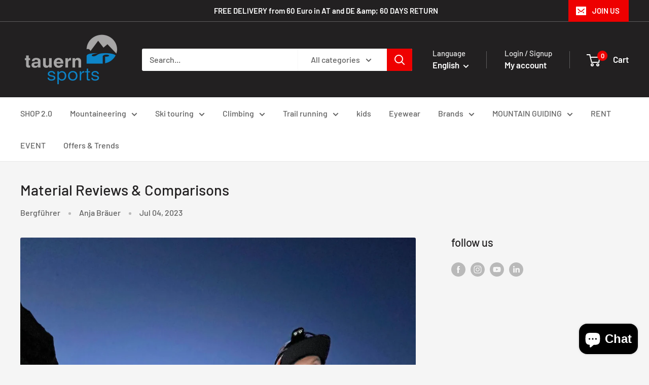

--- FILE ---
content_type: text/html; charset=utf-8
request_url: https://tauern-sports.com/en/blogs/news/material-reviews-vergleiche
body_size: 93959
content:
<!doctype html>

<html class="no-js" lang="en">
  <head>
    <meta charset="utf-8">
    <meta name="viewport" content="width=device-width, initial-scale=1.0, height=device-height, minimum-scale=1.0, maximum-scale=1.0">
    <meta name="theme-color" content="#ee0000">

    <title>Material Reviews &amp;amp; Comparisons</title><meta name="description" content="To stand firmly on the rock/ice/snow, let&#39;s start with our mountain boot review: La Sportiva G-Tech: This mountain boot keeps what it promises! Completely waterproof and built-in gaiters - so it keeps your feet as dry as possible. Thanks to the built-in Boa system, it adapts perfectly to your foot and offers maximum co"><link rel="canonical" href="https://tauern-sports.com/en/blogs/news/material-reviews-vergleiche"><link rel="shortcut icon" href="//tauern-sports.com/cdn/shop/files/logo_hg_trp_bf00f88e-5907-433a-84f4-78e649fbee8c_96x96.png?v=1695967933" type="image/png"><link rel="preload" as="style" href="//tauern-sports.com/cdn/shop/t/12/assets/theme.css?v=93604157203610123531756633373">
    <link rel="preload" as="script" href="//tauern-sports.com/cdn/shop/t/12/assets/theme.js?v=58436354120716407751756633373">
    <link rel="preconnect" href="https://cdn.shopify.com">
    <link rel="preconnect" href="https://fonts.shopifycdn.com">
    <link rel="dns-prefetch" href="https://productreviews.shopifycdn.com">
    <link rel="dns-prefetch" href="https://ajax.googleapis.com">
    <link rel="dns-prefetch" href="https://maps.googleapis.com">
    <link rel="dns-prefetch" href="https://maps.gstatic.com">

    <meta property="og:type" content="article">
  <meta property="og:title" content="Material Reviews &amp;amp; Comparisons"><meta property="og:image" content="http://tauern-sports.com/cdn/shop/articles/WhatsApp_Image_2023-06-29_at_15.48.47.jpg?v=1688050801">
    <meta property="og:image:secure_url" content="https://tauern-sports.com/cdn/shop/articles/WhatsApp_Image_2023-06-29_at_15.48.47.jpg?v=1688050801">
    <meta property="og:image:width" content="1536">
    <meta property="og:image:height" content="2048"><meta property="og:description" content="To stand firmly on the rock/ice/snow, let&#39;s start with our mountain boot review: La Sportiva G-Tech: This mountain boot keeps what it promises! Completely waterproof and built-in gaiters - so it keeps your feet as dry as possible. Thanks to the built-in Boa system, it adapts perfectly to your foot and offers maximum co"><meta property="og:url" content="https://tauern-sports.com/en/blogs/news/material-reviews-vergleiche">
<meta property="og:site_name" content="tauern sports"><meta name="twitter:card" content="summary"><meta name="twitter:title" content="Material Reviews &amp; Comparisons">
  <meta name="twitter:description" content="To stand firmly on the rock/ice/snow, let&#39;s start with our mountain boot review: La Sportiva G-Tech: This mountain boot keeps what it promises! Completely waterproof and built-in gaiters - so it keeps your feet as dry as possible. Thanks to the built-in Boa system, it adapts perfectly to your foot and offers maximum comfort! A shoe for mountaineering, ice climbing or ridge climbing - the shoe is very light to avoid weight and carries you on your next adventure. Scarpa Ribelle HD: With its very soft comfort, this shoe adapts very well to your foot. The rather flexible model offers surefootedness for hikes but also for mountaineering and ridge climbing. It is also perfect for easy ice passages. An all-rounder that does not disappoint! We also have a short summary for you when it comes to bivouacking: When it comes"><meta name="twitter:image" content="https://tauern-sports.com/cdn/shop/articles/WhatsApp_Image_2023-06-29_at_15.48.47_600x600_crop_center.jpg?v=1688050801">
    <link rel="preload" href="//tauern-sports.com/cdn/fonts/barlow/barlow_n5.a193a1990790eba0cc5cca569d23799830e90f07.woff2" as="font" type="font/woff2" crossorigin><link rel="preload" href="//tauern-sports.com/cdn/fonts/barlow/barlow_n5.a193a1990790eba0cc5cca569d23799830e90f07.woff2" as="font" type="font/woff2" crossorigin><style>
  @font-face {
  font-family: Barlow;
  font-weight: 500;
  font-style: normal;
  font-display: swap;
  src: url("//tauern-sports.com/cdn/fonts/barlow/barlow_n5.a193a1990790eba0cc5cca569d23799830e90f07.woff2") format("woff2"),
       url("//tauern-sports.com/cdn/fonts/barlow/barlow_n5.ae31c82169b1dc0715609b8cc6a610b917808358.woff") format("woff");
}

  @font-face {
  font-family: Barlow;
  font-weight: 500;
  font-style: normal;
  font-display: swap;
  src: url("//tauern-sports.com/cdn/fonts/barlow/barlow_n5.a193a1990790eba0cc5cca569d23799830e90f07.woff2") format("woff2"),
       url("//tauern-sports.com/cdn/fonts/barlow/barlow_n5.ae31c82169b1dc0715609b8cc6a610b917808358.woff") format("woff");
}

@font-face {
  font-family: Barlow;
  font-weight: 600;
  font-style: normal;
  font-display: swap;
  src: url("//tauern-sports.com/cdn/fonts/barlow/barlow_n6.329f582a81f63f125e63c20a5a80ae9477df68e1.woff2") format("woff2"),
       url("//tauern-sports.com/cdn/fonts/barlow/barlow_n6.0163402e36247bcb8b02716880d0b39568412e9e.woff") format("woff");
}

@font-face {
  font-family: Barlow;
  font-weight: 500;
  font-style: italic;
  font-display: swap;
  src: url("//tauern-sports.com/cdn/fonts/barlow/barlow_i5.714d58286997b65cd479af615cfa9bb0a117a573.woff2") format("woff2"),
       url("//tauern-sports.com/cdn/fonts/barlow/barlow_i5.0120f77e6447d3b5df4bbec8ad8c2d029d87fb21.woff") format("woff");
}


  @font-face {
  font-family: Barlow;
  font-weight: 700;
  font-style: normal;
  font-display: swap;
  src: url("//tauern-sports.com/cdn/fonts/barlow/barlow_n7.691d1d11f150e857dcbc1c10ef03d825bc378d81.woff2") format("woff2"),
       url("//tauern-sports.com/cdn/fonts/barlow/barlow_n7.4fdbb1cb7da0e2c2f88492243ffa2b4f91924840.woff") format("woff");
}

  @font-face {
  font-family: Barlow;
  font-weight: 500;
  font-style: italic;
  font-display: swap;
  src: url("//tauern-sports.com/cdn/fonts/barlow/barlow_i5.714d58286997b65cd479af615cfa9bb0a117a573.woff2") format("woff2"),
       url("//tauern-sports.com/cdn/fonts/barlow/barlow_i5.0120f77e6447d3b5df4bbec8ad8c2d029d87fb21.woff") format("woff");
}

  @font-face {
  font-family: Barlow;
  font-weight: 700;
  font-style: italic;
  font-display: swap;
  src: url("//tauern-sports.com/cdn/fonts/barlow/barlow_i7.50e19d6cc2ba5146fa437a5a7443c76d5d730103.woff2") format("woff2"),
       url("//tauern-sports.com/cdn/fonts/barlow/barlow_i7.47e9f98f1b094d912e6fd631cc3fe93d9f40964f.woff") format("woff");
}


  :root {
    --default-text-font-size : 15px;
    --base-text-font-size    : 16px;
    --heading-font-family    : Barlow, sans-serif;
    --heading-font-weight    : 500;
    --heading-font-style     : normal;
    --text-font-family       : Barlow, sans-serif;
    --text-font-weight       : 500;
    --text-font-style        : normal;
    --text-font-bolder-weight: 600;
    --text-link-decoration   : underline;

    --text-color               : #616161;
    --text-color-rgb           : 97, 97, 97;
    --heading-color            : #222021;
    --border-color             : #e8e8e8;
    --border-color-rgb         : 232, 232, 232;
    --form-border-color        : #dbdbdb;
    --accent-color             : #ee0000;
    --accent-color-rgb         : 238, 0, 0;
    --link-color               : #ee0000;
    --link-color-hover         : #a20000;
    --background               : #f5f5f5;
    --secondary-background     : #ffffff;
    --secondary-background-rgb : 255, 255, 255;
    --accent-background        : rgba(238, 0, 0, 0.08);

    --input-background: #ffffff;

    --error-color       : #ff0000;
    --error-background  : rgba(255, 0, 0, 0.07);
    --success-color     : #00aa00;
    --success-background: rgba(0, 170, 0, 0.11);

    --primary-button-background      : #ee0000;
    --primary-button-background-rgb  : 238, 0, 0;
    --primary-button-text-color      : #ffffff;
    --secondary-button-background    : #222021;
    --secondary-button-background-rgb: 34, 32, 33;
    --secondary-button-text-color    : #ffffff;

    --header-background      : #222021;
    --header-text-color      : #ffffff;
    --header-light-text-color: #e8e8e8;
    --header-border-color    : rgba(232, 232, 232, 0.3);
    --header-accent-color    : #ee0000;

    --footer-background-color:    #222021;
    --footer-heading-text-color:  #ffffff;
    --footer-body-text-color:     #ffffff;
    --footer-body-text-color-rgb: 255, 255, 255;
    --footer-accent-color:        #ee0000;
    --footer-accent-color-rgb:    238, 0, 0;
    --footer-border:              none;
    
    --flickity-arrow-color: #b5b5b5;--product-on-sale-accent           : #cf0e0e;
    --product-on-sale-accent-rgb       : 207, 14, 14;
    --product-on-sale-color            : #ffffff;
    --product-in-stock-color           : #1c7b36;
    --product-low-stock-color          : #cf0e0e;
    --product-sold-out-color           : #8a9297;
    --product-custom-label-1-background: #3f6ab1;
    --product-custom-label-1-color     : #ffffff;
    --product-custom-label-2-background: #8a44ae;
    --product-custom-label-2-color     : #ffffff;
    --product-review-star-color        : #ffbd00;

    --mobile-container-gutter : 20px;
    --desktop-container-gutter: 40px;

    /* Shopify related variables */
    --payment-terms-background-color: #f5f5f5;
  }
</style>

<script>
  // IE11 does not have support for CSS variables, so we have to polyfill them
  if (!(((window || {}).CSS || {}).supports && window.CSS.supports('(--a: 0)'))) {
    const script = document.createElement('script');
    script.type = 'text/javascript';
    script.src = 'https://cdn.jsdelivr.net/npm/css-vars-ponyfill@2';
    script.onload = function() {
      cssVars({});
    };

    document.getElementsByTagName('head')[0].appendChild(script);
  }
</script>


    <script>window.performance && window.performance.mark && window.performance.mark('shopify.content_for_header.start');</script><meta name="google-site-verification" content="0tFoMMWJa5p46ScGCBluNrFBrrZxD9oe47CkYjI9weM">
<meta name="facebook-domain-verification" content="ivbjelm8kz6g34klez94zz1h5o7x5t">
<meta name="facebook-domain-verification" content="b17nyrgkzt6p531ao7sqwz9j2hp98q">
<meta id="shopify-digital-wallet" name="shopify-digital-wallet" content="/60133212315/digital_wallets/dialog">
<meta name="shopify-checkout-api-token" content="a0233699f363a1ebd0f95aca4123b8c7">
<meta id="in-context-paypal-metadata" data-shop-id="60133212315" data-venmo-supported="false" data-environment="production" data-locale="en_US" data-paypal-v4="true" data-currency="EUR">
<link rel="alternate" type="application/atom+xml" title="Feed" href="/en/blogs/news.atom" />
<link rel="alternate" hreflang="x-default" href="https://tauern-sports.com/blogs/news/material-reviews-vergleiche">
<link rel="alternate" hreflang="de" href="https://tauern-sports.com/blogs/news/material-reviews-vergleiche">
<link rel="alternate" hreflang="en" href="https://tauern-sports.com/en/blogs/news/material-reviews-vergleiche">
<script async="async" src="/checkouts/internal/preloads.js?locale=en-AT"></script>
<link rel="preconnect" href="https://shop.app" crossorigin="anonymous">
<script async="async" src="https://shop.app/checkouts/internal/preloads.js?locale=en-AT&shop_id=60133212315" crossorigin="anonymous"></script>
<script id="apple-pay-shop-capabilities" type="application/json">{"shopId":60133212315,"countryCode":"AT","currencyCode":"EUR","merchantCapabilities":["supports3DS"],"merchantId":"gid:\/\/shopify\/Shop\/60133212315","merchantName":"tauern sports","requiredBillingContactFields":["postalAddress","email"],"requiredShippingContactFields":["postalAddress","email"],"shippingType":"shipping","supportedNetworks":["visa","maestro","masterCard","amex"],"total":{"type":"pending","label":"tauern sports","amount":"1.00"},"shopifyPaymentsEnabled":true,"supportsSubscriptions":true}</script>
<script id="shopify-features" type="application/json">{"accessToken":"a0233699f363a1ebd0f95aca4123b8c7","betas":["rich-media-storefront-analytics"],"domain":"tauern-sports.com","predictiveSearch":true,"shopId":60133212315,"locale":"en"}</script>
<script>var Shopify = Shopify || {};
Shopify.shop = "tauern-sports.myshopify.com";
Shopify.locale = "en";
Shopify.currency = {"active":"EUR","rate":"1.0"};
Shopify.country = "AT";
Shopify.theme = {"name":"Warehouse_08_2025","id":186030653788,"schema_name":"Warehouse","schema_version":"6.6.0","theme_store_id":871,"role":"main"};
Shopify.theme.handle = "null";
Shopify.theme.style = {"id":null,"handle":null};
Shopify.cdnHost = "tauern-sports.com/cdn";
Shopify.routes = Shopify.routes || {};
Shopify.routes.root = "/en/";</script>
<script type="module">!function(o){(o.Shopify=o.Shopify||{}).modules=!0}(window);</script>
<script>!function(o){function n(){var o=[];function n(){o.push(Array.prototype.slice.apply(arguments))}return n.q=o,n}var t=o.Shopify=o.Shopify||{};t.loadFeatures=n(),t.autoloadFeatures=n()}(window);</script>
<script>
  window.ShopifyPay = window.ShopifyPay || {};
  window.ShopifyPay.apiHost = "shop.app\/pay";
  window.ShopifyPay.redirectState = null;
</script>
<script id="shop-js-analytics" type="application/json">{"pageType":"article"}</script>
<script defer="defer" async type="module" src="//tauern-sports.com/cdn/shopifycloud/shop-js/modules/v2/client.init-shop-cart-sync_C5BV16lS.en.esm.js"></script>
<script defer="defer" async type="module" src="//tauern-sports.com/cdn/shopifycloud/shop-js/modules/v2/chunk.common_CygWptCX.esm.js"></script>
<script type="module">
  await import("//tauern-sports.com/cdn/shopifycloud/shop-js/modules/v2/client.init-shop-cart-sync_C5BV16lS.en.esm.js");
await import("//tauern-sports.com/cdn/shopifycloud/shop-js/modules/v2/chunk.common_CygWptCX.esm.js");

  window.Shopify.SignInWithShop?.initShopCartSync?.({"fedCMEnabled":true,"windoidEnabled":true});

</script>
<script>
  window.Shopify = window.Shopify || {};
  if (!window.Shopify.featureAssets) window.Shopify.featureAssets = {};
  window.Shopify.featureAssets['shop-js'] = {"shop-cart-sync":["modules/v2/client.shop-cart-sync_ZFArdW7E.en.esm.js","modules/v2/chunk.common_CygWptCX.esm.js"],"init-fed-cm":["modules/v2/client.init-fed-cm_CmiC4vf6.en.esm.js","modules/v2/chunk.common_CygWptCX.esm.js"],"shop-button":["modules/v2/client.shop-button_tlx5R9nI.en.esm.js","modules/v2/chunk.common_CygWptCX.esm.js"],"shop-cash-offers":["modules/v2/client.shop-cash-offers_DOA2yAJr.en.esm.js","modules/v2/chunk.common_CygWptCX.esm.js","modules/v2/chunk.modal_D71HUcav.esm.js"],"init-windoid":["modules/v2/client.init-windoid_sURxWdc1.en.esm.js","modules/v2/chunk.common_CygWptCX.esm.js"],"shop-toast-manager":["modules/v2/client.shop-toast-manager_ClPi3nE9.en.esm.js","modules/v2/chunk.common_CygWptCX.esm.js"],"init-shop-email-lookup-coordinator":["modules/v2/client.init-shop-email-lookup-coordinator_B8hsDcYM.en.esm.js","modules/v2/chunk.common_CygWptCX.esm.js"],"init-shop-cart-sync":["modules/v2/client.init-shop-cart-sync_C5BV16lS.en.esm.js","modules/v2/chunk.common_CygWptCX.esm.js"],"avatar":["modules/v2/client.avatar_BTnouDA3.en.esm.js"],"pay-button":["modules/v2/client.pay-button_FdsNuTd3.en.esm.js","modules/v2/chunk.common_CygWptCX.esm.js"],"init-customer-accounts":["modules/v2/client.init-customer-accounts_DxDtT_ad.en.esm.js","modules/v2/client.shop-login-button_C5VAVYt1.en.esm.js","modules/v2/chunk.common_CygWptCX.esm.js","modules/v2/chunk.modal_D71HUcav.esm.js"],"init-shop-for-new-customer-accounts":["modules/v2/client.init-shop-for-new-customer-accounts_ChsxoAhi.en.esm.js","modules/v2/client.shop-login-button_C5VAVYt1.en.esm.js","modules/v2/chunk.common_CygWptCX.esm.js","modules/v2/chunk.modal_D71HUcav.esm.js"],"shop-login-button":["modules/v2/client.shop-login-button_C5VAVYt1.en.esm.js","modules/v2/chunk.common_CygWptCX.esm.js","modules/v2/chunk.modal_D71HUcav.esm.js"],"init-customer-accounts-sign-up":["modules/v2/client.init-customer-accounts-sign-up_CPSyQ0Tj.en.esm.js","modules/v2/client.shop-login-button_C5VAVYt1.en.esm.js","modules/v2/chunk.common_CygWptCX.esm.js","modules/v2/chunk.modal_D71HUcav.esm.js"],"shop-follow-button":["modules/v2/client.shop-follow-button_Cva4Ekp9.en.esm.js","modules/v2/chunk.common_CygWptCX.esm.js","modules/v2/chunk.modal_D71HUcav.esm.js"],"checkout-modal":["modules/v2/client.checkout-modal_BPM8l0SH.en.esm.js","modules/v2/chunk.common_CygWptCX.esm.js","modules/v2/chunk.modal_D71HUcav.esm.js"],"lead-capture":["modules/v2/client.lead-capture_Bi8yE_yS.en.esm.js","modules/v2/chunk.common_CygWptCX.esm.js","modules/v2/chunk.modal_D71HUcav.esm.js"],"shop-login":["modules/v2/client.shop-login_D6lNrXab.en.esm.js","modules/v2/chunk.common_CygWptCX.esm.js","modules/v2/chunk.modal_D71HUcav.esm.js"],"payment-terms":["modules/v2/client.payment-terms_CZxnsJam.en.esm.js","modules/v2/chunk.common_CygWptCX.esm.js","modules/v2/chunk.modal_D71HUcav.esm.js"]};
</script>
<script>(function() {
  var isLoaded = false;
  function asyncLoad() {
    if (isLoaded) return;
    isLoaded = true;
    var urls = ["\/\/cdn.shopify.com\/proxy\/93093b452d439d6818b48f54a91813154f028f79218cf8aaefcea4311da4b13c\/tauern-sports.bookthatapp.com\/javascripts\/bta-installed.js?shop=tauern-sports.myshopify.com\u0026sp-cache-control=cHVibGljLCBtYXgtYWdlPTkwMA","https:\/\/cdn.one.store\/javascript\/dist\/1.0\/jcr-widget.js?account_id=shopify:tauern-sports.myshopify.com\u0026shop=tauern-sports.myshopify.com","\/\/tauern-sports.bookthatapp.com\/javascripts\/bta.js?shop=tauern-sports.myshopify.com","\/\/cdn.shopify.com\/proxy\/5ad3f0e4ea743726b09d4525bb599108c748305ce224e9facdab908b7c42ca57\/tauern-sports.bookthatapp.com\/sdk\/v1\/js\/bta-order-status-bootstrap.min.js?shop=tauern-sports.myshopify.com\u0026sp-cache-control=cHVibGljLCBtYXgtYWdlPTkwMA","https:\/\/s3.eu-west-1.amazonaws.com\/production-klarna-il-shopify-osm\/0b7fe7c4a98ef8166eeafee767bc667686567a25\/tauern-sports.myshopify.com-1759053558618.js?shop=tauern-sports.myshopify.com"];
    for (var i = 0; i < urls.length; i++) {
      var s = document.createElement('script');
      s.type = 'text/javascript';
      s.async = true;
      s.src = urls[i];
      var x = document.getElementsByTagName('script')[0];
      x.parentNode.insertBefore(s, x);
    }
  };
  if(window.attachEvent) {
    window.attachEvent('onload', asyncLoad);
  } else {
    window.addEventListener('load', asyncLoad, false);
  }
})();</script>
<script id="__st">var __st={"a":60133212315,"offset":3600,"reqid":"44ba3f29-bc0e-42db-a1e2-a3bc036df321-1768614590","pageurl":"tauern-sports.com\/en\/blogs\/news\/material-reviews-vergleiche","s":"articles-606048878940","u":"b92e27d780be","p":"article","rtyp":"article","rid":606048878940};</script>
<script>window.ShopifyPaypalV4VisibilityTracking = true;</script>
<script id="captcha-bootstrap">!function(){'use strict';const t='contact',e='account',n='new_comment',o=[[t,t],['blogs',n],['comments',n],[t,'customer']],c=[[e,'customer_login'],[e,'guest_login'],[e,'recover_customer_password'],[e,'create_customer']],r=t=>t.map((([t,e])=>`form[action*='/${t}']:not([data-nocaptcha='true']) input[name='form_type'][value='${e}']`)).join(','),a=t=>()=>t?[...document.querySelectorAll(t)].map((t=>t.form)):[];function s(){const t=[...o],e=r(t);return a(e)}const i='password',u='form_key',d=['recaptcha-v3-token','g-recaptcha-response','h-captcha-response',i],f=()=>{try{return window.sessionStorage}catch{return}},m='__shopify_v',_=t=>t.elements[u];function p(t,e,n=!1){try{const o=window.sessionStorage,c=JSON.parse(o.getItem(e)),{data:r}=function(t){const{data:e,action:n}=t;return t[m]||n?{data:e,action:n}:{data:t,action:n}}(c);for(const[e,n]of Object.entries(r))t.elements[e]&&(t.elements[e].value=n);n&&o.removeItem(e)}catch(o){console.error('form repopulation failed',{error:o})}}const l='form_type',E='cptcha';function T(t){t.dataset[E]=!0}const w=window,h=w.document,L='Shopify',v='ce_forms',y='captcha';let A=!1;((t,e)=>{const n=(g='f06e6c50-85a8-45c8-87d0-21a2b65856fe',I='https://cdn.shopify.com/shopifycloud/storefront-forms-hcaptcha/ce_storefront_forms_captcha_hcaptcha.v1.5.2.iife.js',D={infoText:'Protected by hCaptcha',privacyText:'Privacy',termsText:'Terms'},(t,e,n)=>{const o=w[L][v],c=o.bindForm;if(c)return c(t,g,e,D).then(n);var r;o.q.push([[t,g,e,D],n]),r=I,A||(h.body.append(Object.assign(h.createElement('script'),{id:'captcha-provider',async:!0,src:r})),A=!0)});var g,I,D;w[L]=w[L]||{},w[L][v]=w[L][v]||{},w[L][v].q=[],w[L][y]=w[L][y]||{},w[L][y].protect=function(t,e){n(t,void 0,e),T(t)},Object.freeze(w[L][y]),function(t,e,n,w,h,L){const[v,y,A,g]=function(t,e,n){const i=e?o:[],u=t?c:[],d=[...i,...u],f=r(d),m=r(i),_=r(d.filter((([t,e])=>n.includes(e))));return[a(f),a(m),a(_),s()]}(w,h,L),I=t=>{const e=t.target;return e instanceof HTMLFormElement?e:e&&e.form},D=t=>v().includes(t);t.addEventListener('submit',(t=>{const e=I(t);if(!e)return;const n=D(e)&&!e.dataset.hcaptchaBound&&!e.dataset.recaptchaBound,o=_(e),c=g().includes(e)&&(!o||!o.value);(n||c)&&t.preventDefault(),c&&!n&&(function(t){try{if(!f())return;!function(t){const e=f();if(!e)return;const n=_(t);if(!n)return;const o=n.value;o&&e.removeItem(o)}(t);const e=Array.from(Array(32),(()=>Math.random().toString(36)[2])).join('');!function(t,e){_(t)||t.append(Object.assign(document.createElement('input'),{type:'hidden',name:u})),t.elements[u].value=e}(t,e),function(t,e){const n=f();if(!n)return;const o=[...t.querySelectorAll(`input[type='${i}']`)].map((({name:t})=>t)),c=[...d,...o],r={};for(const[a,s]of new FormData(t).entries())c.includes(a)||(r[a]=s);n.setItem(e,JSON.stringify({[m]:1,action:t.action,data:r}))}(t,e)}catch(e){console.error('failed to persist form',e)}}(e),e.submit())}));const S=(t,e)=>{t&&!t.dataset[E]&&(n(t,e.some((e=>e===t))),T(t))};for(const o of['focusin','change'])t.addEventListener(o,(t=>{const e=I(t);D(e)&&S(e,y())}));const B=e.get('form_key'),M=e.get(l),P=B&&M;t.addEventListener('DOMContentLoaded',(()=>{const t=y();if(P)for(const e of t)e.elements[l].value===M&&p(e,B);[...new Set([...A(),...v().filter((t=>'true'===t.dataset.shopifyCaptcha))])].forEach((e=>S(e,t)))}))}(h,new URLSearchParams(w.location.search),n,t,e,['guest_login'])})(!0,!0)}();</script>
<script integrity="sha256-4kQ18oKyAcykRKYeNunJcIwy7WH5gtpwJnB7kiuLZ1E=" data-source-attribution="shopify.loadfeatures" defer="defer" src="//tauern-sports.com/cdn/shopifycloud/storefront/assets/storefront/load_feature-a0a9edcb.js" crossorigin="anonymous"></script>
<script crossorigin="anonymous" defer="defer" src="//tauern-sports.com/cdn/shopifycloud/storefront/assets/shopify_pay/storefront-65b4c6d7.js?v=20250812"></script>
<script data-source-attribution="shopify.dynamic_checkout.dynamic.init">var Shopify=Shopify||{};Shopify.PaymentButton=Shopify.PaymentButton||{isStorefrontPortableWallets:!0,init:function(){window.Shopify.PaymentButton.init=function(){};var t=document.createElement("script");t.src="https://tauern-sports.com/cdn/shopifycloud/portable-wallets/latest/portable-wallets.en.js",t.type="module",document.head.appendChild(t)}};
</script>
<script data-source-attribution="shopify.dynamic_checkout.buyer_consent">
  function portableWalletsHideBuyerConsent(e){var t=document.getElementById("shopify-buyer-consent"),n=document.getElementById("shopify-subscription-policy-button");t&&n&&(t.classList.add("hidden"),t.setAttribute("aria-hidden","true"),n.removeEventListener("click",e))}function portableWalletsShowBuyerConsent(e){var t=document.getElementById("shopify-buyer-consent"),n=document.getElementById("shopify-subscription-policy-button");t&&n&&(t.classList.remove("hidden"),t.removeAttribute("aria-hidden"),n.addEventListener("click",e))}window.Shopify?.PaymentButton&&(window.Shopify.PaymentButton.hideBuyerConsent=portableWalletsHideBuyerConsent,window.Shopify.PaymentButton.showBuyerConsent=portableWalletsShowBuyerConsent);
</script>
<script data-source-attribution="shopify.dynamic_checkout.cart.bootstrap">document.addEventListener("DOMContentLoaded",(function(){function t(){return document.querySelector("shopify-accelerated-checkout-cart, shopify-accelerated-checkout")}if(t())Shopify.PaymentButton.init();else{new MutationObserver((function(e,n){t()&&(Shopify.PaymentButton.init(),n.disconnect())})).observe(document.body,{childList:!0,subtree:!0})}}));
</script>
<link id="shopify-accelerated-checkout-styles" rel="stylesheet" media="screen" href="https://tauern-sports.com/cdn/shopifycloud/portable-wallets/latest/accelerated-checkout-backwards-compat.css" crossorigin="anonymous">
<style id="shopify-accelerated-checkout-cart">
        #shopify-buyer-consent {
  margin-top: 1em;
  display: inline-block;
  width: 100%;
}

#shopify-buyer-consent.hidden {
  display: none;
}

#shopify-subscription-policy-button {
  background: none;
  border: none;
  padding: 0;
  text-decoration: underline;
  font-size: inherit;
  cursor: pointer;
}

#shopify-subscription-policy-button::before {
  box-shadow: none;
}

      </style>

<script>window.performance && window.performance.mark && window.performance.mark('shopify.content_for_header.end');</script>

    <link rel="stylesheet" href="//tauern-sports.com/cdn/shop/t/12/assets/theme.css?v=93604157203610123531756633373">

    <script type="application/ld+json">{"@context":"http:\/\/schema.org\/","@id":"\/en\/blogs\/news\/material-reviews-vergleiche#article","@type":"Article","mainEntityOfPage":{"@type":"WebPage","@id":"https:\/\/tauern-sports.com\/en\/blogs\/news\/material-reviews-vergleiche"},"articleBody":"To stand firmly on the rock\/ice\/snow, let's start with our mountain boot review:\n\n La Sportiva G-Tech: This mountain boot keeps what it promises!\n\n Completely waterproof and built-in gaiters - so it keeps your feet as dry as possible. Thanks to the built-in Boa system, it adapts perfectly to your foot and offers maximum comfort! A shoe for mountaineering, ice climbing or ridge climbing - the shoe is very light to avoid weight and carries you on your next adventure. \n\n\n\n Scarpa Ribelle HD:\n\n With its very soft comfort, this shoe adapts very well to your foot. The rather flexible model offers surefootedness for hikes but also for mountaineering and ridge climbing. It is also perfect for easy ice passages. An all-rounder that does not disappoint! \n\n\n\n We also have a short summary for you when it comes to bivouacking:\n\n When it comes to sleeping mats, we compared the Termarest sleeping mat with the Exped Flatmax sleeping mat , which is available in the shop, and the latter won us over! The Exped Flatmax sleeping mat can be stowed away smaller and more compactly, so it doesn't get in the way - attached to your backpack - on narrow climbing passages. It is of course not as compact as the inflatable models, but it is safe to say that you are sleeping on soft ground - because if an inflatable mat gets a hole in it, you can expect a rather rough night! \n\n\n\n\n\n Glacier and climbing harness tip:\n\n Once Blue Ice Choucas Pro , always Blue Ice Choucas Pro! A super light harness that still gives you great support - for example when abseiling! With its 2 material loops on each side, you can store all your utensils neatly and easily - there's room for everything you need! \n\n\n\n Backpack - everything safely stowed away?\n\n Alex used the Exped Serac (25l) in the Western Alps and was absolutely thrilled and satisfied: space for everything you need (we pack as lightly as possible anyway!). This backpack is also water-repellent and extremely robust - ridge walkers take note! The side zipper allows you to get to the items you are looking for quickly and easily. Despite its robust construction, the backpack is very comfortable to carry. \n\n\n\n Anja chose her Blue Ice Yagi daypack (35l) , which has more space than the Exped Serac with 25 liters. This meant that everything she needed had space and the three different bags meant that the backpack was always organized. It is not waterproof, so you have to be a little careful. The many loops on the outside mean that all the equipment you need is within easy reach. This backpack also has a side zipper for quicker handling! The comfort here is also simply TOP! \n\n Good grip thanks to Petzl Irvis vs. Varsak crampons:\n\n It can be noted here that the 10-point crampons ( Petzl Irvis) are also ideal for mountaineers with shoe sizes up to about 43-44. Whether on ice or rock - you won't lack sure-footedness with these crampons!\n\n The Petzl Varsak crampons are perfect for larger feet, because if the bar length is longer, you'll probably prefer 12-point crampons.\n\n Whether 10- or 12-point, Petzl has done a great job with their models and you can trust their expertise here! \n\n\n\n Keep your hands and fingers warm - Gloves:\n\n For tours like this, we recommend taking enough spare gloves with you - we always had three pairs of gloves with us to avoid wet, cold fingers. Because once the dew point is reached, it gets wet - and therefore cold!\n\n Here are our reviews:\n\n Hestra Woman's Patrol Gauntlet: very warm, mitten, for easy descent or summit rest ;-) \n\n Hestra Ergo Grip CZone: ice climbing gloves, very robust, long glove, thus water-repellent up to the middle of the forearm - great for ridge tours or wall tours \n\n\n\n Hestra Ergo Grip CZone Tactility Short: ice climbing gloves, very robust, shorter and therefore better freedom of movement \n\n Hestra Ergo Grip Active 5: thin, for hot days and climbs, not waterproof - nevertheless very comfortable for glacier tours, very comfortable to wear and freedom of movement, not really suitable for rock climbing \n\n\n\n\n\n For the very best view - glasses:\n\n Anja wore the Alpina RAM Q lite V in the Western Alps and was completely thrilled: It adapts extremely well to the environment thanks to the built-in light\/dark adjustment. This also means that it can be used in the morning hours and protects against wind and weather. It also protects your eyes from snow radiation and very strong sunlight without darkening your vision too much. \n\n\n\n The ever-faithful companion - pimples:\n\n It doesn't always have to be a heavy ice tool: The Petzl Gully Ice Axe with Trigrest is perfect for ice passages, but can also be used as a walking ice axe on snow and firn ridges. It is compact, handy and small, so it fits on any backpack! \n\n\n\n\n\n Light up my night - Headlamp:\n\n We can highly recommend the Petzl Nao RL . The Reactive Light dims the light when it comes into contact with bright or reflective objects, saving you precious electricity - this is a huge advantage, especially on long tours lasting several days! With 3 different light intensities, this headlamp adapts perfectly to the conditions and you can start as early as you want! \n\n\n\n\n\n Keep it dry - gaiters:\n\n The very handy and small La Sportive Protector Gaiters fit into every backpack, no matter how small! Despite their handy size, they are highly water-repellent and do not interfere with crampons. They can also be worn under Gore-Tex trousers between the snow guard and trousers to prevent snow or mud from getting into your mountain boots. A must-have for your high-altitude touring season! \n\n","headline":"Material Reviews \u0026amp; Comparisons","description":"","image":"https:\/\/tauern-sports.com\/cdn\/shop\/articles\/WhatsApp_Image_2023-06-29_at_15.48.47.jpg?v=1688050801\u0026width=1920","datePublished":"2023-06-29T16:59:59+02:00","dateModified":"2023-07-04T09:27:06+02:00","author":{"@type":"Person","name":"Anja Bräuer"},"publisher":{"@type":"Organization","name":"tauern sports"}}</script><script type="application/ld+json">
  {
    "@context": "https://schema.org",
    "@type": "BreadcrumbList",
    "itemListElement": [{
        "@type": "ListItem",
        "position": 1,
        "name": "Home",
        "item": "https://tauern-sports.com"
      },{
            "@type": "ListItem",
            "position": 2,
            "name": "News",
            "item": "https://tauern-sports.com/en/blogs/news"
          }, {
            "@type": "ListItem",
            "position": 3,
            "name": "News",
            "item": "https://tauern-sports.com/en/blogs/news/material-reviews-vergleiche"
          }]
  }
</script>

    <script>
      // This allows to expose several variables to the global scope, to be used in scripts
      window.theme = {
        pageType: "article",
        cartCount: 0,
        moneyFormat: "€{{amount_with_comma_separator}}",
        moneyWithCurrencyFormat: "€{{amount_with_comma_separator}} EUR",
        currencyCodeEnabled: false,
        showDiscount: true,
        discountMode: "percentage",
        cartType: "drawer"
      };

      window.routes = {
        rootUrl: "\/en",
        rootUrlWithoutSlash: "\/en",
        cartUrl: "\/en\/cart",
        cartAddUrl: "\/en\/cart\/add",
        cartChangeUrl: "\/en\/cart\/change",
        searchUrl: "\/en\/search",
        productRecommendationsUrl: "\/en\/recommendations\/products"
      };

      window.languages = {
        productRegularPrice: "Regular price",
        productSalePrice: "Sale price",
        collectionOnSaleLabel: "Save {{savings}}",
        productFormUnavailable: "Unavailable",
        productFormAddToCart: "Add to cart",
        productFormPreOrder: "Pre-order",
        productFormSoldOut: "Sold out",
        productAdded: "Product has been added to your cart",
        productAddedShort: "Added!",
        shippingEstimatorNoResults: "No shipping could be found for your address.",
        shippingEstimatorOneResult: "There is one shipping rate for your address:",
        shippingEstimatorMultipleResults: "There are {{count}} shipping rates for your address:",
        shippingEstimatorErrors: "There are some errors:"
      };

      document.documentElement.className = document.documentElement.className.replace('no-js', 'js');
    </script><script src="//tauern-sports.com/cdn/shop/t/12/assets/theme.js?v=58436354120716407751756633373" defer></script>
    <script src="//tauern-sports.com/cdn/shop/t/12/assets/custom.js?v=102476495355921946141756633373" defer></script><script>
        (function () {
          window.onpageshow = function() {
            // We force re-freshing the cart content onpageshow, as most browsers will serve a cache copy when hitting the
            // back button, which cause staled data
            document.documentElement.dispatchEvent(new CustomEvent('cart:refresh', {
              bubbles: true,
              detail: {scrollToTop: false}
            }));
          };
        })();
      </script><!-- BEGIN app block: shopify://apps/complianz-gdpr-cookie-consent/blocks/bc-block/e49729f0-d37d-4e24-ac65-e0e2f472ac27 -->

    
    
    
<link id='complianz-css' rel="stylesheet" href=https://cdn.shopify.com/extensions/019a2fb2-ee57-75e6-ac86-acfd14822c1d/gdpr-legal-cookie-74/assets/complainz.css media="print" onload="this.media='all'">
    <style>
        #Compliance-iframe.Compliance-iframe-branded > div.purposes-header,
        #Compliance-iframe.Compliance-iframe-branded > div.cmplc-cmp-header,
        #purposes-container > div.purposes-header,
        #Compliance-cs-banner .Compliance-cs-brand {
            background-color: #ffffff !important;
            color: #000000!important;
        }
        #Compliance-iframe.Compliance-iframe-branded .purposes-header .cmplc-btn-cp ,
        #Compliance-iframe.Compliance-iframe-branded .purposes-header .cmplc-btn-cp:hover,
        #Compliance-iframe.Compliance-iframe-branded .purposes-header .cmplc-btn-back:hover  {
            background-color: #ffffff !important;
            opacity: 1 !important;
        }
        #Compliance-cs-banner .cmplc-toggle .cmplc-toggle-label {
            color: #ffffff!important;
        }
        #Compliance-iframe.Compliance-iframe-branded .purposes-header .cmplc-btn-cp:hover,
        #Compliance-iframe.Compliance-iframe-branded .purposes-header .cmplc-btn-back:hover {
            background-color: #000000!important;
            color: #ffffff!important;
        }
        #Compliance-cs-banner #Compliance-cs-title {
            font-size: 14px !important;
        }
        #Compliance-cs-banner .Compliance-cs-content,
        #Compliance-cs-title,
        .cmplc-toggle-checkbox.granular-control-checkbox span {
            background-color: #ffffff !important;
            color: #000000 !important;
            font-size: 14px !important;
        }
        #Compliance-cs-banner .Compliance-cs-close-btn {
            font-size: 14px !important;
            background-color: #ffffff !important;
        }
        #Compliance-cs-banner .Compliance-cs-opt-group {
            color: #ffffff !important;
        }
        #Compliance-cs-banner .Compliance-cs-opt-group button,
        .Compliance-alert button.Compliance-button-cancel {
            background-color: #4ba733!important;
            color: #ffffff!important;
        }
        #Compliance-cs-banner .Compliance-cs-opt-group button.Compliance-cs-accept-btn,
        #Compliance-cs-banner .Compliance-cs-opt-group button.Compliance-cs-btn-primary,
        .Compliance-alert button.Compliance-button-confirm {
            background-color: #4ba733 !important;
            color: #ffffff !important;
        }
        #Compliance-cs-banner .Compliance-cs-opt-group button.Compliance-cs-reject-btn {
            background-color: #4ba733!important;
            color: #ffffff!important;
        }

        #Compliance-cs-banner .Compliance-banner-content button {
            cursor: pointer !important;
            color: currentColor !important;
            text-decoration: underline !important;
            border: none !important;
            background-color: transparent !important;
            font-size: 100% !important;
            padding: 0 !important;
        }

        #Compliance-cs-banner .Compliance-cs-opt-group button {
            border-radius: 4px !important;
            padding-block: 10px !important;
        }
        @media (min-width: 640px) {
            #Compliance-cs-banner.Compliance-cs-default-floating:not(.Compliance-cs-top):not(.Compliance-cs-center) .Compliance-cs-container, #Compliance-cs-banner.Compliance-cs-default-floating:not(.Compliance-cs-bottom):not(.Compliance-cs-center) .Compliance-cs-container, #Compliance-cs-banner.Compliance-cs-default-floating.Compliance-cs-center:not(.Compliance-cs-top):not(.Compliance-cs-bottom) .Compliance-cs-container {
                width: 560px !important;
            }
            #Compliance-cs-banner.Compliance-cs-default-floating:not(.Compliance-cs-top):not(.Compliance-cs-center) .Compliance-cs-opt-group, #Compliance-cs-banner.Compliance-cs-default-floating:not(.Compliance-cs-bottom):not(.Compliance-cs-center) .Compliance-cs-opt-group, #Compliance-cs-banner.Compliance-cs-default-floating.Compliance-cs-center:not(.Compliance-cs-top):not(.Compliance-cs-bottom) .Compliance-cs-opt-group {
                flex-direction: row !important;
            }
            #Compliance-cs-banner .Compliance-cs-opt-group button:not(:last-of-type),
            #Compliance-cs-banner .Compliance-cs-opt-group button {
                margin-right: 4px !important;
            }
            #Compliance-cs-banner .Compliance-cs-container .Compliance-cs-brand {
                position: absolute !important;
                inset-block-start: 6px;
            }
        }
        #Compliance-cs-banner.Compliance-cs-default-floating:not(.Compliance-cs-top):not(.Compliance-cs-center) .Compliance-cs-opt-group > div, #Compliance-cs-banner.Compliance-cs-default-floating:not(.Compliance-cs-bottom):not(.Compliance-cs-center) .Compliance-cs-opt-group > div, #Compliance-cs-banner.Compliance-cs-default-floating.Compliance-cs-center:not(.Compliance-cs-top):not(.Compliance-cs-bottom) .Compliance-cs-opt-group > div {
            flex-direction: row-reverse;
            width: 100% !important;
        }

        .Compliance-cs-brand-badge-outer, .Compliance-cs-brand-badge, #Compliance-cs-banner.Compliance-cs-default-floating.Compliance-cs-bottom .Compliance-cs-brand-badge-outer,
        #Compliance-cs-banner.Compliance-cs-default.Compliance-cs-bottom .Compliance-cs-brand-badge-outer,
        #Compliance-cs-banner.Compliance-cs-default:not(.Compliance-cs-left) .Compliance-cs-brand-badge-outer,
        #Compliance-cs-banner.Compliance-cs-default-floating:not(.Compliance-cs-left) .Compliance-cs-brand-badge-outer {
            display: none !important
        }

        #Compliance-cs-banner:not(.Compliance-cs-top):not(.Compliance-cs-bottom) .Compliance-cs-container.Compliance-cs-themed {
            flex-direction: row !important;
        }

        #Compliance-cs-banner #Compliance-cs-title,
        #Compliance-cs-banner #Compliance-cs-custom-title {
            justify-self: center !important;
            font-size: 14px !important;
            font-family: -apple-system,sans-serif !important;
            margin-inline: auto !important;
            width: 55% !important;
            text-align: center;
            font-weight: 600;
            visibility: unset;
        }

        @media (max-width: 640px) {
            #Compliance-cs-banner #Compliance-cs-title,
            #Compliance-cs-banner #Compliance-cs-custom-title {
                display: block;
            }
        }

        #Compliance-cs-banner .Compliance-cs-brand img {
            max-width: 110px !important;
            min-height: 32px !important;
        }
        #Compliance-cs-banner .Compliance-cs-container .Compliance-cs-brand {
            background: none !important;
            padding: 0px !important;
            margin-block-start:10px !important;
            margin-inline-start:16px !important;
        }

        #Compliance-cs-banner .Compliance-cs-opt-group button {
            padding-inline: 4px !important;
        }

    </style>
    
    
    
    

    <script type="text/javascript">
        function loadScript(src) {
            return new Promise((resolve, reject) => {
                const s = document.createElement("script");
                s.src = src;
                s.charset = "UTF-8";
                s.onload = resolve;
                s.onerror = reject;
                document.head.appendChild(s);
            });
        }

        function filterGoogleConsentModeURLs(domainsArray) {
            const googleConsentModeComplianzURls = [
                // 197, # Google Tag Manager:
                {"domain":"s.www.googletagmanager.com", "path":""},
                {"domain":"www.tagmanager.google.com", "path":""},
                {"domain":"www.googletagmanager.com", "path":""},
                {"domain":"googletagmanager.com", "path":""},
                {"domain":"tagassistant.google.com", "path":""},
                {"domain":"tagmanager.google.com", "path":""},

                // 2110, # Google Analytics 4:
                {"domain":"www.analytics.google.com", "path":""},
                {"domain":"www.google-analytics.com", "path":""},
                {"domain":"ssl.google-analytics.com", "path":""},
                {"domain":"google-analytics.com", "path":""},
                {"domain":"analytics.google.com", "path":""},
                {"domain":"region1.google-analytics.com", "path":""},
                {"domain":"region1.analytics.google.com", "path":""},
                {"domain":"*.google-analytics.com", "path":""},
                {"domain":"www.googletagmanager.com", "path":"/gtag/js?id=G"},
                {"domain":"googletagmanager.com", "path":"/gtag/js?id=UA"},
                {"domain":"www.googletagmanager.com", "path":"/gtag/js?id=UA"},
                {"domain":"googletagmanager.com", "path":"/gtag/js?id=G"},

                // 177, # Google Ads conversion tracking:
                {"domain":"googlesyndication.com", "path":""},
                {"domain":"media.admob.com", "path":""},
                {"domain":"gmodules.com", "path":""},
                {"domain":"ad.ytsa.net", "path":""},
                {"domain":"dartmotif.net", "path":""},
                {"domain":"dmtry.com", "path":""},
                {"domain":"go.channelintelligence.com", "path":""},
                {"domain":"googleusercontent.com", "path":""},
                {"domain":"googlevideo.com", "path":""},
                {"domain":"gvt1.com", "path":""},
                {"domain":"links.channelintelligence.com", "path":""},
                {"domain":"obrasilinteirojoga.com.br", "path":""},
                {"domain":"pcdn.tcgmsrv.net", "path":""},
                {"domain":"rdr.tag.channelintelligence.com", "path":""},
                {"domain":"static.googleadsserving.cn", "path":""},
                {"domain":"studioapi.doubleclick.com", "path":""},
                {"domain":"teracent.net", "path":""},
                {"domain":"ttwbs.channelintelligence.com", "path":""},
                {"domain":"wtb.channelintelligence.com", "path":""},
                {"domain":"youknowbest.com", "path":""},
                {"domain":"doubleclick.net", "path":""},
                {"domain":"redirector.gvt1.com", "path":""},

                //116, # Google Ads Remarketing
                {"domain":"googlesyndication.com", "path":""},
                {"domain":"media.admob.com", "path":""},
                {"domain":"gmodules.com", "path":""},
                {"domain":"ad.ytsa.net", "path":""},
                {"domain":"dartmotif.net", "path":""},
                {"domain":"dmtry.com", "path":""},
                {"domain":"go.channelintelligence.com", "path":""},
                {"domain":"googleusercontent.com", "path":""},
                {"domain":"googlevideo.com", "path":""},
                {"domain":"gvt1.com", "path":""},
                {"domain":"links.channelintelligence.com", "path":""},
                {"domain":"obrasilinteirojoga.com.br", "path":""},
                {"domain":"pcdn.tcgmsrv.net", "path":""},
                {"domain":"rdr.tag.channelintelligence.com", "path":""},
                {"domain":"static.googleadsserving.cn", "path":""},
                {"domain":"studioapi.doubleclick.com", "path":""},
                {"domain":"teracent.net", "path":""},
                {"domain":"ttwbs.channelintelligence.com", "path":""},
                {"domain":"wtb.channelintelligence.com", "path":""},
                {"domain":"youknowbest.com", "path":""},
                {"domain":"doubleclick.net", "path":""},
                {"domain":"redirector.gvt1.com", "path":""}
            ];

            if (!Array.isArray(domainsArray)) { 
                return [];
            }

            const blockedPairs = new Map();
            for (const rule of googleConsentModeComplianzURls) {
                if (!blockedPairs.has(rule.domain)) {
                    blockedPairs.set(rule.domain, new Set());
                }
                blockedPairs.get(rule.domain).add(rule.path);
            }

            return domainsArray.filter(item => {
                const paths = blockedPairs.get(item.d);
                return !(paths && paths.has(item.p));
            });
        }

        function setupAutoblockingByDomain() {
            // autoblocking by domain
            const autoblockByDomainArray = [];
            const prefixID = '10000' // to not get mixed with real metis ids
            let cmpBlockerDomains = []
            let cmpCmplcVendorsPurposes = {}
            let counter = 1
            for (const object of autoblockByDomainArray) {
                cmpBlockerDomains.push({
                    d: object.d,
                    p: object.path,
                    v: prefixID + counter,
                });
                counter++;
            }
            
            counter = 1
            for (const object of autoblockByDomainArray) {
                cmpCmplcVendorsPurposes[prefixID + counter] = object?.p ?? '1';
                counter++;
            }

            Object.defineProperty(window, "cmp_cmplc_vendors_purposes", {
                get() {
                    return cmpCmplcVendorsPurposes;
                },
                set(value) {
                    cmpCmplcVendorsPurposes = { ...cmpCmplcVendorsPurposes, ...value };
                }
            });
            const basicGmc = false;


            Object.defineProperty(window, "cmp_importblockerdomains", {
                get() {
                    if (basicGmc) {
                        return filterGoogleConsentModeURLs(cmpBlockerDomains);
                    }
                    return cmpBlockerDomains;
                },
                set(value) {
                    cmpBlockerDomains = [ ...cmpBlockerDomains, ...value ];
                }
            });
        }

        function enforceRejectionRecovery() {
            const base = (window._cmplc = window._cmplc || {});
            const featuresHolder = {};

            function lockFlagOn(holder) {
                const desc = Object.getOwnPropertyDescriptor(holder, 'rejection_recovery');
                if (!desc) {
                    Object.defineProperty(holder, 'rejection_recovery', {
                        get() { return true; },
                        set(_) { /* ignore */ },
                        enumerable: true,
                        configurable: false
                    });
                }
                return holder;
            }

            Object.defineProperty(base, 'csFeatures', {
                configurable: false,
                enumerable: true,
                get() {
                    return featuresHolder;
                },
                set(obj) {
                    if (obj && typeof obj === 'object') {
                        Object.keys(obj).forEach(k => {
                            if (k !== 'rejection_recovery') {
                                featuresHolder[k] = obj[k];
                            }
                        });
                    }
                    // we lock it, it won't try to redefine
                    lockFlagOn(featuresHolder);
                }
            });

            // Ensure an object is exposed even if read early
            if (!('csFeatures' in base)) {
                base.csFeatures = {};
            } else {
                // If someone already set it synchronously, merge and lock now.
                base.csFeatures = base.csFeatures;
            }
        }

        function splitDomains(joinedString) {
            if (!joinedString) {
                return []; // empty string -> empty array
            }
            return joinedString.split(";");
        }

        function setupWhitelist() {
            // Whitelist by domain:
            const whitelistString = "";
            const whitelist_array = [...splitDomains(whitelistString)];
            if (Array.isArray(window?.cmp_block_ignoredomains)) {
                window.cmp_block_ignoredomains = [...whitelist_array, ...window.cmp_block_ignoredomains];
            }
        }

        async function initCompliance() {
            const currentCsConfiguration = {"siteId":4221808,"cookiePolicyIds":{"de":88455498,"en":67789771},"banner":{"acceptButtonDisplay":true,"rejectButtonDisplay":true,"customizeButtonDisplay":true,"position":"float-center","backgroundOverlay":false,"fontSize":"14px","content":"","acceptButtonCaption":"","rejectButtonCaption":"","customizeButtonCaption":"","backgroundColor":"#ffffff","textColor":"#000000","acceptButtonColor":"#4ba733","acceptButtonCaptionColor":"#ffffff","rejectButtonColor":"#4ba733","rejectButtonCaptionColor":"#ffffff","customizeButtonColor":"#4ba733","customizeButtonCaptionColor":"#ffffff","logo":"data:image\/png;base64,iVBORw0KGgoAAAANSUhEUgAAAfQAAAEQCAYAAABGA4YeAAAAAXNSR0IArs4c6QAAIABJREFUeF7sfQuYZEV59ved7tkLsxcuIrAKJCKICt65K7KaiGIQQent7lkWV\/hFE4SE+KsIyhAENQZNUGM26o\/C9uneXkGReDcKRgUUvCUiLBhBRZDb3tnZme7z\/U+dOnXqqzrVM9093TPTu9XPo+x0n1On6q069X73QvAfj4BHwCPgEfAIeAQGHgEc+BH4AXgEPAIeAY+AR8AjAJ7Q\/SLwCHgEPAIeAY\/ALoCAJ\/RdYBL9EDwCHgGPgEfAI+AJ3a8Bj4BHwCPgEfAI7AIIeELfBSbRD8Ej4BHwCHgEPAKe0P0a8Ah4BDwCHgGPwC6AgCf0XWAS\/RA8Ah4Bj4BHwCPgCd2vAY+AR8Aj4BHwCOwCCHhC3wUm0Q\/BI+AR8Ah4BDwCntD9GvAIeAQ8Ah4Bj8AugIAn9F1gEv0QPAIeAY+AR8Aj4AndrwGPgEfAI+AR8AjsAgh4Qt8FJtEPwSPgEfAI9BsBIsJbbrkl98ADD+SHh4fz4+PjwfDwcPDUU0\/FPLLHHnvQxMQEAUBT\/G\/jxo2Nhx9+uDk6Ohr1u2++fYmAJ3S\/EjwCHgGPgEcgg0C9Xl\/a3LHjWcHQ0MEAcFhE9OcB4kGEuA8QLSWiPCAGSIgAERCKf2EERE1A3A5ETxLiHyCKHoQg+E2O6P6dzeYDK1eufAQRBfH7T48R8ITeY0B9cx4Bj4BHYFAQqNfr85rN5rIgip5NAIdSEByORM8hwOcgwjMFaSuSEAws\/q3+q8aY\/V5dJa+If9dfCW39CULcAER3B4QbogA2ENGGRqPx+1WrVm0fFOzmYj89oc\/FWfF98gh4BDwC\/UEAiQhqtdqLkOhcIipiEOwtvlMfQb7iT\/VflylXkjSCus8kEkboJrenwoCtngcx48NOIPpmg+hfh4aGvn\/mmWeOeU2+s0XgCb0zvPzVHgGPgEdgoBCo1+u5ZrP5AqLmG3MYHEcERwLAfiSM5BAkOnR2SIp0MdHLbc28PRAsRk9u0m3rVnT7CIC0GQh+hUg\/CzD3lW07dnx\/9erVY+09c\/e9yhP67jv3fuQeAY\/ALorAtddeu2D+\/Pl\/lkM8iQD+BoCOiLVuRqiKqBUEglADQKBYj3YRLbO5M5JXGnx8V8LKtpme\/RQ3rK6Virnjo6wEqZEfnkTENY0ouoGI7lu5cuWWXXTqpjUsT+jTgs\/f7BHwCHgE5g4CX\/[base64]\/\/971q+fHljUOd0uv32hD5dBP39HgGPgEdgBhEQGvm6deteBlH0HgJ4LQAMi8dntWZJv63SzFpr3tqMrtvVZM6HakerM6U\/EQGSfnGzfZb7E6e6Ehvs9Dhm1k\/aUU4D40bEcQL4CRF9qlQq1XbHCHlP6DP4IvpHeQQ8Ah6BbhEQRH7DDTc8e2LnzosQ8f8AQE5q0bJFm0xt4rU95lwASIlb+c2TL9JAOpbLFmvtjKAzGnYaVDfVE5VIIawBeiBuH\/zk\/n4jIh+F8EE\/[base64]\/S4Frp6kxHn3J+XP22ZQd3f2ALIn50wVNP\/ctp55yzdcoHDfAFntAHePJ81z0CHoFdF4Ebb7xxn\/GdO\/8dAM5Ig9NSZtT54qap3aVXa4xkupnWfJXWbaDINHvJzXGhF4efW9MHz103e6DC6PTtLQUMwz+uS8bGfeaquOiPUXNOpcBxgUOPKP2W6FGMotfd85vf\/HxXPTDGE\/quux\/4kXkEPAIDiICs7DbxFiS8HACeYQ9B54Bn66rH1zJ1WGvZ3MeuNGgZMjdpfnjy8Fa55XYqu8G7Zg13Z9lXJTvE5vbYN88L19l6fVYoaNUv\/b2M1leBBgSwDQGu++Mjj7zroosu2jGAy2PSLntC39Vm1I\/HI+ARGFgEbrj++gMmcrkrRQpWSkqc15J\/tyRYB6FzM7itiaua7SqOjUetm+TaWsNWbXJBw5Aq1AWZwDemUSdGALN\/PFAuidfPcrwpwTgOjzH6pyQehJ9Bs3leceXKnwzsYnF03BP6rjSbfiweAY\/AwCJQq9VeAkRfQYBlIiYse\/BJwmbJri3IWBxqwg9WscnL1NBNU3VK3qoKW+L9dhO0JSlkjN6aV7PJcjoMnxewsWvEc2EinURm7eemfKnZM8c\/MxWYgoVpxbB87NsJ4O83bNjwmV3FBO8JfWBff99xj4BHYFdA4Hvf+17+T3\/649shQqGZL8lqlPIb5TputWm7tHYXuXFq1m1ZpVhZMJuNcSay3BWB7khDs83\/8Zgc6XbujPfWM20HwrWKIuC4aeGBmgh4bZDPv6dQKDw56OvJE\/qgz6Dvv0fAIzCwCNx885o9tm9d\/GEAeKeLmGz\/No9MM8zjDAFXrXabJA1zvmLWSczVJsDqySINjt3M3N+2l8C4vw23gTFuozGVhqclAW130EKJ1N5VbTv3Ge5KsEn69osgn39toVB4ZGAXE09ZHORB+L57BDwCHoFBQ+Bzn\/vc4uGFC28EwL9IDziZrKIaH+AkgW9OzTe+nt3kuL8VflyLNrR7q6+25p6xGKTFaZLz1g0hhAXoOds1o+UNTZQJCLx\/Rl8tYaPFuTQPBABvKZTLtw7aWlL99Rr6oM6c77dHwCMwsAjUarXDIKKbAOhwPgheAMbW2GV9c\/eQpWk9iRRvccJ5qsny9DAHedrBcOkTrYI0qeDQjhDC3d1OTdI0+duj1GZ0VcyWXaH6JZVymWHHguxsgYRr5g6Mn4iAVg0NDX2zUCg0B22BeUIftBnz\/fUIeAQGGoH69dc\/u5nL3Q4A+3ByiQfFtE1xNnnEjhjNKuhaa9X54gnNcnWZV5CzzN2touXt7zPEl3QmSyCuMHT9ne0zz\/jjudnfOraVn+cuq8olB8ekzUsWtyP3JSIMKw60\/TwpEuwExLOKxeL6QVtontAHbcZ8fz0CHoGBRaC2tnYU5OiLQHRQKzJ1DS57rR3ENonmbgkKgt5ch7aoFlyBakob1wKI2SNJzLrdSbVgx0Ey9rP5aKYKpnM+q4VLwhagsm4ByfAEMIYA715RKn0KEaNBWXCe0Adlpnw\/PQIegYFGoFqtHoNEP4wPVXEEkClTd5bAlH4pWapVwFgmqC5pMDVDJzQuzfOmXX5yzdmMG0+1apepPfUJJJqy0oBdijsTNFQQm5xg9QQ93fwbV7R6y+\/smvEKE+G+sIMAbZcCYiMAOBtyuXWDYn73hD7QW4TvvEfAIzAICNRqtedSFP0nAhyQNWeb5uBW5BofUc4D2xK\/ecTOLDfJ2iwP257mz69yCBDJz+YYEmrkJ7Wl9dz1lfqEtiy7Z4QRy6rgJCodFJAcQGOWs2lF8i7LiOv5yXcNCOiCYnHk04OwzjyhD8Is+T56BDwCA4tAvV5\/XnNi4nsQ4NPjmuQsKM02AbtMzy6Cn2zjdpryWwW0MVRtf7ZNcpP1Vf7mVsN5\/7lSLgWUrE5utyLHqoUL1WUXBqn\/3NLzM9q4Ne5Wvyd93wFBcPY999xzw1wvQOMJfWC3Cd9xj4BHYK4jsGbNmqVLlyz5byI6MKYlzlYsjUuOwx2lnm7SLJqbl2rVm7hJha184S6hweBiRv5S\/kjCx5Mw+\/SgGAcpKu6NffS8LNwUwW5Zu4BCRP3XDBDkVeZMgndr\/4YgwR5mELlhYdCtJsF3YwHA6wvl8nfn8przhD6XZ8f3zSPgERhYBOr1+qKo0fgqAJwoBuHyXfPBtTS1O6qpcY211SZua9yTAZl1A5iEmvY\/acRpIm9D621l7laE68JDCglW3pvl\/[base64]\/6oaxRzuwUUk9w50dsaeitBhZ\/Lno6Jg8LGP6nFxBYI+PiIbg+Ghl5VKBTm3PGrntAHetvwnfcIeATmGgJhGP4lAnwJAYZV35yBaoztzFPI9IimMhlP2m7GLC3OGxe+7TQaXJwN3iSApZMRAe+D\/[base64]\/NZcWqye0OfSbPi+eAQ8AgOLgDgG9ZGHH\/4yALyeB1a5NEdT82ZlTCcZPRcEEqZKr7a1WalJapM+13CT2qhXF8vldxERrqvVrgGgv1GVVFt1oS1rgcWPXKjh7Rqu9Slm3PVc9R0f11RCRlYwaSEVsf5M5lsHxMcB8YRisbhhrixaT+hzZSZ8PzwCHoGBRUAQY61WuwSIrkiz0Wx\/rTU67t+WBM1pSl\/s0rpbAmUcvOIouiYJ91dP7dhx3DnnnLNVtFOv1\/duNhu3IsERrdLXDDLkR5NyBzq7mQsYtkBjEHuMkdtMbwtFk5nRVf8MwcUhQTgJ2vaXO4+R5b2RDcfdBrwpl8sVCoXC+FxYvJ7Q58Is+D54BDwCA41AvV4\/KGo2fwZAe9s54rY2nhrWmQOaB6ZlNM1JzOuuDdwmPkVy8feIDzWj6ISRkZEHOeA33njj08fHdv4UgJ5hT4Rsz+6EW\/vPXMtLrVrkzZ9ja+G2QNDqd7uNFA+WOm+MP7mhHW2eCzGtNHUU\/gCiS1aUyx+aCwvYE\/pcmAXfB4+AR2BgERD55s1G4zsAcIy9obqIwzYXG+Zy5Z+10JiUpGPGUrZupkk6apMD0duK5fK1LrDr1eqbI6IaAeSYrGHWU1U3srxwF9lxErW1Zpe5XDXLiTvFJelMK7Jyae5OwnZE4uuEuSwirebOFm0CgIcjxGNKpdLvZ3sRe0Kf7Rnwz\/cIeAQGGoEwDP82QPi40sxF4FumvjofIePcRGs2apErzVBzpwpQy9ZmT+8XoV\/8wJGUdTQtEdFHSiMj750M7FoYXgKIV6QHojncAPKZpqorn81jAcS\/o0SzN\/PmueZr\/5sTuyFUtCgra2jo6XnxjIqZOV0KFqZ5P31GpjqetrtnMhDcRW5uLZZKy2ONfRY\/ntBnEXz\/aI+AR2CwEbjpppsWP7V9+90A8MxJfcVsmK011Kyf1oWO25ds6o22iRqI7t7ZaJx49tlnPzEZ4tdcc838fffZ90uA9LpWtdlbadNcE2+ptbst90atdtt37nqeQeTMQGGY3BMBxx5vu+b2+D47CF5JOlY9\/vhSopXFkZHKbK5oT+izib5\/tkfAIzCwCCRR7VUEeDMvfGKSaZZoTc1TD9\/2P2f9yPpUtgyptzjwJbnuT4R4VLsm4Xq9vm+z2bgNAQ\/JVnZr4dC3BBYkAkIhEiSl45gUw03pKiNNE7FkUGV5iOvBs\/PTuUbfFjFb2rR5T1Zb1ySeYD3JcFNLRZJuiAA\/D\/[base64]\/27xukZggSEfWm\/DnEtBnc7n8OwqFQrPTianVKudDhB8ngLyLGF3tubTmVqTMi9m4iJhbMrJCUBa3yS0fZtEe1zy1o\/FPdk1iYdk83ph48apVq37bKd69uN4Tei9Q9G14BDwCuxUCYRi+NgD8uhx0YiLmqh1DQ2z0QvO0A+U4SbqJwjIJG1oiq69uPSsltgDuGh5efOKpp576VLeTU61WP40Ab9c12GWgm93fqQUPy3btqv2eGiNsU7g22xtE7DpYxjnQbOGeDKHzI2J5G86jZJn\/QEUHpsGDKPLT318qlT7YLebTuc8T+nTQ8\/d6BDwCux0CInDs6fs87esQwPI0f9w6M1wWieEklo1QT4Gb2i3dmkBb+4i3BlH+hMLKwn9PZ4LCMHxaACBS8l7I25mUwNWh7zHvqUrpXEOeBAtLKEqfY6nrU2nTKWE7gtpETxCC1PieeYajsMzUAouRALepEUVHrly58g\/Twb6bez2hd4Oav8cj4BHYbRGo1+tHRo3GHQC4UNGUk2AYUbtNxkq\/lxooDxBTOn8nG3Ri8hV01ACit\/Qq4rparS5Dop8AwDJJ0dJvLn3ruuK5rFOvxqEtCFORb4xC2p5Ze72de93YZ89PT\/3lppxlpvvJzhie9pY13a1gPTWOxP\/\/iRWl0oUzncbWyXrZbV9gP3CPgEfAI6AQqIXh9wDgJLXvm9qbGTCVJmwnkducLlybb1avl+Ti9EPHJBhJWjE4iNbvt\/+y8vLlyxs9mjWsVqtvRKIb5YMSWrctCxnzc\/bpWVO9iiaXufYKH35na1J3mDaSAL04uC5SkXOJODXJGetGeppxaE4SnBA\/KhFYWhTVsebowR07d75o9erVm3o0B2014wm9LZj8RR4Bj4BHAKBWqx0LUXSbCwuXWdZJxC2AZJ7ZlJ+nDgyzTmhDvGPJ0qWvPOWUU3b2er7WVauXRVH0AUQU9ur0M5kWPRkmU\/XPtmrw66WFQJ9+HhPZJD71dk3mrfrExBgu0hj\/NoQRUWAG8ZxiseisyjfV2Lv93RN6t8j5+zwCHoHdDoFqpfIviHgB187VRq4JSAdhaf9sUu2NM0+KXkLbjgpk6hLDzyu+5Oltye0EME4AJ5XLZafAMd3JuvbaaxcsnD\/\/BwDw0rit9BQa8xAYtzVBomRo4W0ScFvCk8Yg6Zr7+Feb2NO5i70epsbvElRcYzOu4yV4Kdq0Y3z8gNWrV49NF\/t27\/eE3i5S\/jqPgEdgt0agXq\/nmo3GbxHgQM3F2lfLyTstjsIQy2iJlo99ys2YmYLTM751Gw0IgrOKxWKtn5MkguSQ6BZEfL79HJvY1PnvXPrIkGRiIs8KRbp1rqkn122KgPaUlexaXDcltjrXzxCWdJGYTCBiq\/HG9zMVPu2v+BLxTcViUaQ3zshnyjU0I73wD\/EIeAQ8AnMcgWq1ehYQXWeURE1t4lr7nIyceCETcZ2t8Qkl0QyOS8iC2ePlPZY2SRRu2bbtLeedd95Ev2GsVte+GiH3VSCaz8eg\/q2eb9Z2N4mXwaai7NLjYxUG6g5rvP8dNJtnNvP5EQS4GIjyLtO8y0Ru99XV91ame1NY0RaJrIAih6Gej4hrV5RKZ\/V7TjTmM\/Uk\/xyPgEfAIzCgCKxZs2Zoz6VL7qaInq1I2SQSBHkuBytdOslYDa2TmYvTqmvpDp0ExVl1yQ1rAMCGHWNjL5xB0y6GYVhEgLUIEHChRAozWtiQIW+qlKvjfHZbqMkE2mn3QoD41Z0TEytWrVq1fXR0NP+cQw+9Wrg\/nP5xR7yci9D1dzqVjpMjk6PY4TPJE60gQFc\/CGBjLp\/ft5vCPt28Kl5D7wY1f49HwCOwWyFQq9WOgCi6HQCGuebIzxEzNUqtePLSqTHhtSAbp8aeNJrZqHUb2wKiVxdGRn48kxNy5513Dt2\/YcNnCWAV14YloWe1cfuwtHb80+yaCYDgU42ocdnKlSu38HFWq5V\/AcILpgpai++ZIjrdnL9EkHKlpiUXcrJX4zYFgOTCIDivWCz++0zMjyf0mUDZP8Mj4BEYaASq1er\/QaJ\/lzSti5IYJOA8b9uKQrdN5QwVg5Qs0m\/he24C4kWlUuma2QCXiIJ1tdovgOgI2T\/2\/46CNy6yT79LbfDJN\/rY1jFEvKJQLH6oVU53tRquA6I3A2BgNDPJkau2vz8TMa8AdRXuccxNermRQpimG96z3wEHHNnDNMKW0+0JfTbeBP9Mj4BHYKAQELnnIoJ8Sm20LVLX27+m+9ZwpCZtcXqZLk0nIsa\/UCqX3zKbQK5du\/bIXIA\/AMAlLsLWBneuuWsUDdeBOmVND2hrEuh302RjrNfr86KJiesIcYXLYi\/utWMVONfbLgM9DlYylrtF2gCc+\/0RYCvm80cVCoV727h1Wpd4Qp8WfP5mj4BHYFdHIKmU9jsAyKVjbUHcnDxMXLhf2TRLm\/eYKW+c+o3rkH67c7zxirPPPvuh2ca\/[base64]\/KxGsfLJh2Pf+cMizBOEX2oNDIyOt2x1ev1vaNGQ\/j1D5ePEfMgP60ImVtFzIC5yavg6RiArBmC\/yYMLARwfL+q+CnMPKFPd\/X4+z0CHoFdFoEwDPcLADcAUBz0ZWtyts\/YDr7KaN+O8q4GyTiCr1gbD8+bP\/+lb3rTmx6eq4Cvq1ROjBC\/gwBDuo\/qUBOrZG3CgQHiU02ika1bt361VxpsvV7fN2o0vgYAL0tdJQy0rBbOEbVD64yjUd0H5TgmxGGtuaxYLv9DP+fOE3o\/0fVtewQ8AgONwPpa7XXNKBLE4CwFyrU5+99Kc7eFABsQI10tvil79CciPknN5uuLK1eKXPg5\/QnD8K8DgH8hgLw7SM7A8vcRwDnlcvnbvR5U\/brrDmrmcl9CxJeo+eNzMtV8tXKFuH3kxgmw8VBsciXAr+byudP6WWTGE3qvV5FvzyPgEdhlEKiF4b8BwHlqQLYGromeBUZxFmPqt+GPTTlbRH8H6clhMs0rSgKt5FOFyTgAfNeKcvnqQQCWiHBdrfYNIHoNP+c8Nb1rBfi+JtExIyMjG\/s1rmq1eiBQ9FMEfJo5d1wLz2rkmePu0kA4bWXQ02wGxTkFOPnwXy5avPi4U0899al+jdcTer+Q9e16BDwCg44AVsPqPYh0GHe+ujQ010Bbae9aCFCErbQ52wMvf0egL2\/eum3kvPPO6xsR9HqirrvuuuGhfP5bCHC8Pd64Ri7RuiCff1ehUOh72l0YhocHAOKAlOdm+sIG3m7QnC3cTTX36e+Ij80bH3\/uGWef\/USv8VbteULvF7K+XY+AR2CgEZB+2OajaSiVw7+tN+vkX+y0LsnG2XO7JzPTOwLi7m1E0dF2ydNBAHbt2rVH5YPcdwlokRRMYl+6OOJ1\/Z577nlOP85sb4VLtVp9GRB9XWjqUxXzkUF0su6d7Lf5sYMbZf551k2iiV9aYYiomcvnDy8UCvf3a\/48ofcLWd+uR8AjMNAI1Gq1l1AUpYVN7BPO0t2eR7WlR5FkycAV\/KY3fR1nzTblZgTw6nK5fOugAilOZgMKvoYA82LNPIouWFEuf6pVGdd+jjMMw+cjgPDVHzAp8TmyDES\/XBHyOpLdOkY3rUmgxAM5MoqikdLKlWG\/xukJvV\/I+nY9Ah6BgUYgroBGtN4mXXtQyjcuK3dnDydxaXmKILgfNr4\/yWADgCYCvGdQ\/OatJjo+Q35i4qMgyrISvbM4MjJjZ4O7+lStVl8tTokjov3tYERX5PtkgXPxMakWgxpaPfOgqHYQ8ZoVpdKF\/XoxPKH3C1nfrkfAIzDQCNQqlQsJ8Z9dJG3HvcVVyAQhxzu63skz5nVpn03P\/jYAYm0QwC\/2P+CAl83EgR4zMUnf\/OY3h08++eSuisVra3yRAAAgAElEQVT0un\/1SuXoJuKtCLBAm8oTdhZTGFerU3Opn946JoIdYt8ieE6lzgHAj0rl8gm9HpNqzxN6v5D17XoEPAIDjUAtDD8CAO\/OatPmCWqujX6yACvbdOvQ6u4O8vmTCoXCYwMN4Bzu\/LrKur+IsFlHgL109oGKw0+sLBkNOxsNb6e2OYk1vi2NhH+0WCodgIh9qfLnCX0OLzrfNY+AR2D2EFhXDT9HBG9VPZD1xnTtbt6zTM4yq+vOCsEZg4nv4Yq91N2bSLk3rBhZEee++0\/\/EAjDsIAA1wHAfNsKk31qkk6Y1uZXdxgBFJMG0sV3IMKOsbG9Vq9evakfI\/OE3g9UfZseAY\/AwCNQDcMbEfF0fla2a1B6E3WY2lmAlU0aWS0ehbX37wvF4j\/PRtDYwE9YhwMQ+fLrq9WTIwBxPOs8QbZRfNiK\/qR0zfzlraLfM4\/PeFakMBjISPe+HKXqCb3DReAv9wh4BHYPBGphKKLLT0xHa6Um2YRsB8ep++zgK\/[base64]\/o\/[base64]\/l4p+oslrDoggCD5eLBbfNfCA7QIDqIXhBwBgVLnMzZA3HcTIh+rOctC15myfOyFdWCqNXNMPuDyh9wNV36ZHwCMw8AjUv\/CFZ4whblq1atWk+dNfuvbaPSeGh4+Imo11RLAs5u109Pro0Hjjt1R2RPwK5nJn9PMEroGfiBkcgNDUly5eLFIVr+Ck7gyUSzMeHB1MWD4l+7gBFHESQiq4qFQqCZ99zz+e0HsOqW\/QI+AR2B0RqNfrS5sTE\/+AQfAOIBpy5aJzXBDgCcznT+hXxPPuOAe9GHO9Xp8XNRr\/RADvdLlQXKTpykdvHWAX\/H2xXPxYL\/pqt+EJvR+o+jY9Ah6B3RaBarX6VgT4VyCK85uFmT3WzJLgOfFvRNgZ5GIyT2vF77aAzdGBV8Pw3wHg3ORcGWldYR4TNbfK3y6HYfnTkz8Nwvca+hydcd8tj4BHwCPgQCAMw3MDwM\/wIz1UNHxM7kT\/lBsaeq83tc\/d5XPTTTctfmr79s8iQKFVWlrGCmMUFNIn7RkuGITzS6XSp\/oxcq+h9wNV36ZHwCOw2yNQrVRGAfFSAMipinACFAK4tVQuL7cO8Nrt8ZqrAIRh+EUEeFNKlkoJ5zZ1R+edLhexEKLo7OLIiKhQ1\/OPJ\/SeQ+ob9Ah4BDwCANdcc838p++777cB6BVxLJQ0yG7CZvOowlln9e1MbI99bxGo1+sLmxMT3wbE+FAVO0DO5nX9t+tcdRS5ECcXi8Vv9baXsjVP6P1A1bfpEfAIeAQAoFqtvhiBbiOC+QgwRohvLpVKX\/XgDBYCa9as2WPJokVfQcRXZ1LZWpyVnlhj0oGmZNtoPK+4atWv+4GAJ\/R+oOrb9Ah4BDwCCQK1sPYRgEikQn24WC5f7IEZTATE2e5Ro\/ETAHhxTOpJRUB10qrMTJMBkPzQHePfALRweHjpaaedtrUfKHhC7weqvk2PgEfAI5AgUK\/Xj4wajU8G+fwbCoXCZg\/M4CJQr9f3bzYmfgiAz3Llppupaqp8rFEK+MEVpdKf9+vwHU\/[base64]\/45Q7ncrYC4nxEMhwiYVAdMyFwEy23J5fPPLhQKj\/ULFE\/o\/ULWt+sR8Ah4BDwCuzwCtVrtJRA1\/xMA97QHaxzOQnhPkM8dVSgUtvULFE\/o\/ULWt+sR8Ah4BDwCuwUCYRiKY3TrAPRMjI\/I1cNmvvXv7HfAAa9bvnx5o1+geELvF7K+XY+AR8Aj4BHYbRAIw\/BVAeB3AER8u\/[base64]\/G8H6QjRXjqWtVSrvIMSPIuIeQRS9tTAy8vmp4Jvu757Qp4ugv98j4BHwCEwHgcv+Z97eMH8BDG1cCkjPa1D0cgJ4eYBwKBEeINyvgt8CQojE6Zsx2+lDueVf8m9VZjRWCoF2AgR\/QKCPb5nY8TkY7XHp2bfdObTnsq3DwbzcsgYNvRoIX09ARyHi3rIf+vhQ3jPxW8zdOmTMQE9+z+ufi5bkiOQ45UehEAmAZFsCnt81Ibozh\/itJuAPczjx8OadjR09H3ub8y1IHYPgnzCXO6FQKPy8zdu6vswTetfQ+Rs9Ah4Bj0AbCFxWn7d4\/sGLkeBYIjgekZYB0AICfAYgHEIR7Y8IgdyMzS3ZLifa4uxtcdlTSHAHAdwMiI9G0PjltkOP\/zUUsNlGDye\/5Jr75u+x6bHn5XPBXwHRIYDB3gDRcwnwYAAaUsKE+K9Qj7MjkOMySVnRcfYMbzVm87\/2t8aBJ2nb6jnqacnf4mGPAeL9SNHvCXEHEvwuCILvDu3cftdjdz+2A9YXpo+TA0UiwjAMzxobG\/vSOeec05cT1vhjPaFPe7X7BjwCHgGPgFAZCZddftfCrfPGDyLI7xdE8HyA6K2A9NLWNJdFLia++AhOSZWRoXfHmmkzAHiSCH4LgL9pInx4+yXH\/rJnc7DmzqHFj449K8jnD6YILgCA12utWFOm6qPun9LLtZ1AfcPHz4UUfXSJkbqdpnG7SqlyW4QSgcwzyvUT+LPk2WciR5yAEmwTUWMbEKwnhPUY4KM0P\/rtltv+sLlfJN+zeXI05Am9n+j6tj0CHoFdH4HL6vP2mn\/wMQ2KLkehdQMtA8RFvLhICoI4fSs5R1uZypXmKq9RRmXbfB4f1bURAT7dbI6vnz9\/6Iknd+x4BEZ7WKTkYz9aODwW\/E0AtCqI4GBAWKI0btvYLXqpeugiaEWw3ECuSF07DJRNQmvf2tguXQvO57MHavO8ckEoa4DZK2mu5xYQt4WAACYQ4I9EsCkIqA7Y+PTmi1++SZ6bNvc\/ntDn\/hz5HnoEPAJzDYFRyi+e9+PXAtFJCHAOAOxpa6M2pcghMPKKT9Oc7DgP2giI34II7ouioLbtA0f\/qucwjH4vv2Roj5MjpNcEBOcCwB78GbbJP6XERDDhFGn2Lev1duNhj0j73ZXOroUJk4S1yOMy0ptoT+bK4LOi7lL0n4zvp4hQbUbNH29rjP+op0JUjyfUE3qPAfXNeQQ8ArswAqMULF5012Gws\/ldBDpAEYDUD7UOKChG\/E8Gfyka1+FrMVHE1t8MzQml9PcRBmdve9\/Rt\/YNyTMpN\/yi\/3p+Doa+RYD72USgNF9tMZA90ebu5K\/4i6w2LA3zktQDRIhIB\/OJX8QgTX93cphJIuBwDd8woCdlVcX9AtsY2VS4EMFxiYuCMMZXk3WW\/lWQXVb1nlQU20IRjmx9svmf8PHjd\/Rtfrps2BN6l8D52zwCHoHdC4G9L7v9mY0h+gwivlaTNNfvbN+tJBvBLDxy20Qt9ekKS\/xXIoB\/2fbz332\/f\/5bwsVX3Xk8UvPDAPByRdLatN3a2916pGpEtoGda+kObNL8Mh67zvXy2M2gziwTjcccbZv4TWM6d2Qo8UP3y+whj5vX9hVTSJMiTUZkIXoIEL4dBPkrNl981P\/OlTfBE\/pcmQnfD4+AR2COIkC4+IN3vAGRQgCMTdI8VUx2WlONW19lQxMUFZN8qseOIeHbtlx67PX9BGD4H3+8\/9B49DdRABcDUU4\/S9JAK61cXWe7FHTimBpHlvoUKnqsypYRCzkNBPwDAj4YAW1DpN8QwE+HINgQRY0\/Dk0sfeKxZWM74Y8LcPHisSXRzsayPMJhRHQiADwbIFhKEB2KgPvEBgBjFniQXVbf54F1igRN+4midTmz0qpgxzekT\/xEQNHVmy494XeznQPvCb2fb5Bv2yPgERh4BJZ88Pa\/JqSrA4AFelPXhMG1PqEtmmZ209yuKCAlSRFxnYPitvceWwfsX+DVog\/+8MQAc6Jy2YGyD6bYoSLAs6TNvf6S9lVAnBxn5xSCSDswwquJ8p+n4YUbt2x53iYYRWmF7+Qz+r38HkOL950\/0dg3GsJPiNx9jKvRSGYXaOpcdR5uKNmfWyXELSJvULhALP85E9dMMY5bCxDgcQK6asslx328kyH0+trOZ6PXPfDteQQ8Ah6BOYrAkqtuOwYIvwYAe+sutgrvSugwSTmzjcNc52PEeeeWS449qk\/Dx0VX3f7cAOADQLDCfAb3HCs6V5p6NjfcpHUzolyPS\/3LNKEnzyUk+CkE9LnNP\/v9v\/fDpbDnh+94IUXRxRHhmXH9HfXgNDeem\/3lv2MRKh5269h78bNIzeO2BVcWfCIyfDkYb1y48fKXC219xj8zTuj1ej03Pj4+3MlI582bN1EoFOZcAEInY\/DXegQ8AoOFwLLRO\/fYNjTxmDCzq31f\/Vdu8poyVHEVkwo1gRgmW8aHRHDT1kuPfWPPkfnYjxbu+VRwXoRwtaihqozh4jmGH5r3xSI+GXhme6wTr3acx63N0NqonRAlq1oXAe1Awo9uufSY0ZlI\/1p05W2jCHCZDDpUFhOzul7qZDAyDRxjzfjstcVFigHaYC+xjU9Ye\/TAicUH3n35EeM9n9cpGpxxQl+7du0J+VzuGzI4URZPEGYO2RG9uvirgAg3ryiVyjMNjn+eR8AjsPsisOTK2\/6OAD+mzNPcH8zDqTRCnBBk6LWdcy5JQPll4z3wni2XHPfcnqE8SsGS\/O0lQLwEAJJ2eWlYc8vnurbsA\/ckcxOzu+xq1nivrBRykAHAbxGCMzZdcnTfy54qDBdfdcc+SPS4Frd0zL1ZOtYdAJjOYhYco7huq0x2RPzw5vcde3HP5rSDhmac0CuVyok5xFuVHKdjGi0zT5KeECc4IH6pVCqf0cG4\/KUeAY+AR2BaCCy58vZvANDJeq+yKcJMTTMN11yT06Zs4acVKVwqKCsmmBz87ZaxYz7RlR856dLSD\/3XXhNR\/tg8Bpcj0VGxxhxXRNMQZE3GrQzNrcUVqXZZ4WMJ8YlnqrSxhDj\/a8v7jnllP2MDXBO85IrbT4GAvpqdNzNQTkPDtewsJZqGemfMu05ZJNoChC\/b8v5j75vW4uvy5lkjdC6pJtX40iHYnSIET+hdTrC\/zSPgEegOgSVX3nY\/AR5i7kfa+80PSdE2Rh5Upf2uNhGKq1jwXAMBLtryvmM\/2SH54Z6j31sKQws\/0QT4SwR4uuBbHtPNa6vbgXAql9tM9OK20SSnOymTKhqW7SVR+smDOD5q9Aj4FE1EB24ZPf7J7tDv7q6lV9zx5xTQTwBon5hjEsXQnkOFkQrsk3\/[base64]\/clHHjgZwY+hkK8RfbRnf8aLZrCQ3a4QewyRrKhgfo0PJ74En9K4Wub\/JI+AR6B6BJVfe9hAALFMEaecpt6J5depYTKFp+pR0nsvjT+WH+9L538IkH6ddMUFCiQPmiWZZqlKnjEWJZqqOKZVBfDx0T9G1JHr5O\/eTCwsCgjiCTFZz0cSmE9f0vaZgEAdIfXJLPwm9Xs8t\/c3hS5rB9v2DCbgGEP9CWXp1hr+eOdVTZWHQo9FedTN6gIsrXATS60lixtwnBCu3XHpcpfsVN\/07Z5fQVf8T4m7VGYp96F5Dn\/[base64]\/XzSqhx1JfUnDXDkvgirvX0Psx9b5Nj4BHYDIEBKEj4DJ7S7c1c7tISXryd2KCNM3rnMR1gZNYgxQNB7K4iTv0igedtaYjva9qupUaqvqYxnTT8qC0fpcIYxZksXPTucYKHRL64it\/JCrGPUOTLX9WctxpUklXjsXWp9W3PINAjje90lIcs3o3F0\/UvfK\/[base64]\/O+1krt9tx\/myZkx3afalNaENCR+\/Ya0LHwsXk7rYYniZ6H+Ym\/[base64]\/+4GrsZD8D1ft6n+N9\/Cig6ZtOlJzw4V96KWSL04FZDruN2jYTEuTzpCX2uLBffD4\/A7oOAIHSpoZsBajxYTO9T2qBuGqe5UV23wyPdU+2SR0ybBVozoGfprr0QL5u0eJ4633NTk3QiMnDhgRN71jaQCA1dmdyj2ORueqz10EXLKiBPROBzQcQUN3iMQDaaX9znimjn8+xyhWiaiu9uYDM4fssHjv7JXHojZonQZaW4VHqU4YcZc1V6yRwwuRMR3nLLLbnf\/\/738\/P5\/MJ8Pp8fGxuLgiAYmzdv3tjdd9\/duOyyywj7eGLSXFo4g9IXMW+XX345HnzwwfOGh4fF0ZfzGo1GY\/HixU\/dddddY7vinIkxrx8dHYLnP3\/Rzp0745zc+fPnP1ooFEQW0ox+1HvzwAMPLBoGWNCYP7+xdevWpx5++OE5j73MQ1cmd1tHtLd8HiJmm4m53pykgKXHp7KNMGOyNzXQyUzomuy0C0A5Abj\/2DaP24uB66M6QsDlq9dWBdUG9\/93mofOfejuBaqsEbxwj6IQjbcqlmOKUaxF5SowjrDlVolEaFAWDKNMjxK9YrvF+zZfcvyHZvRlauNhM07o1euvfwXmct+3pdLMwkryN5PrvlQqz2zpVyIK1q9f\/yxqNt4dRXQ6IoqNUUwvIhFSIBwFSOIjxJHE\/iT++BU0o48t3Xvvm085ZXZTGNqY\/13yEnEA0MTExJEB4gcR4HgEyAtJC6IoEP+NZw2RAlmFU\/[base64]\/XdchPgJEXweA\/1m4Y8dnTjvnnK3TnTD7\/loYnkcAr9Lfm3GZ9vUxZET\/r1wuf2M6famF4RcIYIHRRvrobB8QYHuxXH7rdJ452b31en1\/ajb\/BgCOISKBR861oak2TANpukGLW34BAP8FQRAWi8U7+kUytVrlQorw+HbwSPyx9xTL5csc12OtUjkdEN9GACdn16sM1WoS\/dnIyIjT17euWn17RLS8nb4k7+SDxXL53fb11Wp1GRL9LQEUAODguC+OGhO2mTZhmg0Y0Tew2by6sGrVTAkekw55ifKhG4vAnVImGtJmXHdKlXwYNxSr2TIN6GZL8i5OOqoVF7HzJ2RD9MxfVX9MWlSQcPo2tWMtEGgPvhQAVF\/jSe8oD11r6NwOkcWaRzKYUQCG35ZFM3DhRPUvu1sa+3om9cp4q+5YNJF\/1R9HX\/ZUu+\/LTF7XN0KvheFFAHA1hy5egEkFIxmpIQsQ8WWdbrTJP\/jyT\/aHZFbkKW2A+JFSqfTebkEbHR0NDjnkkCOHgtz1gHCkTdjybeInwungFG78Me5jFfDkeONfJ4jg\/fMWNK5705vOerjb\/tr31SqVNWIzV68qJyr72rgXojvN6PzSypWfmk4famEoNKo99XOz4T+8fUR8rFgqiVrTPfuIuTv00EP\/DAEuRcTVxvOMp5h9s+eTb2HWFvvjXBSthnnz7u215l6tVioIQVmnLiXrqsW6B8RbSqWSQbpr165dkg+CSwHg\/8p1qt8nO1xrMkKvheFnCOBcOfakNoTFOyo3OsHqrmK5\/DKFm7CIRNHEX1GEX+bvqE1TfI3Kt14lRunNmAAmkKi437JlX1u+fLnQ4Gfts+SqJCiODyR2DfJ4dvnmZ2laHy0qBsCLuGh6NIfGr1FP4PQmtR6zflzcF2Y+5hHbsWFYmhQNv7QZ1a3oWc2+1HLVe6BmSLSg\/Nd2DLhM\/ZLjTYMBCT+55dJj2i79uvSq2x4kwiRtLSkTk+yd8tkmMWf3aVMAUW4GtVvba1Fty0ZGfhIFz0lRXKcO04kQHkHAI7a+75gnZm1RTvHg\/hF6rXYRUHR1utI5yWWOSTWNQLLPXN5NSN8SwuS0Rx8plUa6IvTrrrtueP7Q0P+LiN6AqbapFg5LoLBq1JryKvedtYqfNGbhEQigcs89G949OjqqLXJdrhAXocvNXTODXvzJ2KJeEnryHCdGaiZFd3pL6MJovq5W+xQRnYUAi9SSymh\/bFOwhR11dK8tNCpSStraCYh37RwfL5x99tki6rknn5jQKYiPBJaCbmtbgNzH8ZYiI\/R6vb4oajRuBoST4jZa1XNI2p2K0AHg3LgdXqrUKEaiBVkASgldkHmz0VgPAH+FAEPcg8vJPSVzYx9I7b98m5AVUhG\/E+Ryp\/RakOpk8hYLQo996DpMS64VVi6U4WUrJq5dzKUwmCKCEhDMK0XbaonwX9S\/bV3f9pXz5SXKz8a+wwQMU9HiJnkZaCdHrNQXV3yAsjuovO3OTe7ZPHQ9UxJznYmfFae43cMlRtqMYoqS6tesEMX6QLAlj\/CKjZcc+8tO1tBMX9s\/Qg9rFxFEV8cPaKGJuwZrL3h7ejJ\/d6mhV6vVkwKiL0YA8ak85ibueu1cISKcIrK0YLSiCE\/xLNH63NDQu6br11SEbhOZ1huUzMw2z14QeiXcCKg1dI4fxzMFFuCxYqncEw29Wq0eA0SfQ4Dn84lzz1o2eImvu4ywozZvm2ARHyOAv95\/\/\/2\/vHz58sZ0X9RqpVIBxLItZLRa\/4BwS6lUjjX0G7\/whX12Dg19EQFOsipfsG6ZA5iK0JWGzt8vgzhM4ooJPdbMm80qEJ2ZXqvedf7O2ySefeEMSzR77veDfP61hUJhx3Tx7uZ+WctdlH6VhGJRoDMO3b4qJX9WFdOkKnMLtncRvT7MSHsNoTJ223uRQdepyV7vC\/q5es4NfTUZsR6RS\/[base64]\/5iuXzl1A+d\/ApB6BgEZYmT1r6UrcqoOyZfoluKCaHXqtV\/BaJ3xO+BZYFQpZR51oi4LprEhx6G4WcCoaErnFpgxEYUE3qtVvsuRdFyZaXP0l4cBRfnPMdjZO+y\/EZu3+mbpd1TqQ8UiL5VGhk5ebp4d3O\/m9BtlUKOw\/bnxt8k5g6tW8rrmIjNTPEKD0lR4pr4YJQ0PM0kYPPAlMSBoStpG2tXp6a5hRKOTfy89B2QBB3PIbOhiJ6oaHIxt7lAvzMKiajD09YWXXXHgxgHxWnVRL8DUtCQQW3a5SAxTo5ITX6RZn8+H8q5Y1tP1QqUbSoLSBxYl7iFY9yIIIjopE0fOP7WbtbQTN\/TV0KHSPrQXZqTubTsDc3cTF2vkAKKiD5SGmnf5F6rrX0NUHATkAzosgnJID5LW9NLTU+TbepSv3A5pJXsnOxytwe53OsLhUJX5wbXKtU1gBT70FNMDF3CEaOAeH6pVOqZD931bIkVQ6EHJvdqde3bkYJ\/BITFYuLs+YifxrIj+Pzy7VBvsLLn9lwZL6FFQvGfRNds2bbtXeedd95Ety+s0tD5enPNX9p+YnKv18O\/jJp4M5E8IpKvP\/4y2+\/MVBq6Mrm759KcTUS4gwDDAODqiChvrm+bskyE7H659gZ73gijd5RKK\/+tW6y7vU8dztIKY2WQVqeYSWJXa8reGXSdN3tH5OtY3qUWtyneKZwNzBx+X7Uu9Elgqk\/ZJ8WCX3yym15NWudXvZGGd70K9EpV5M7PLEuG0IWGTgfZNgL1TJsvss6ArIqlisuY+4R94hzPLuBsEAspjxDhyLb3H\/PdbtfQTN\/XP0IPaxcBREZQXEqfqfnZyj+3zHTxSrMKC3IDU7wEET+yos2gOBEJ3Ww07xM+V6OdpBygKmcotCatQSQQWT7p5NmMVbTEF98hd\/6Mnme+8OkC+qgraridxVCrVtcA0dsM+x\/DTZ1RayzbqNnToDjli9b95RSpdrjp+dBrtdppQFEdCOYxkksOsrCQMh7PvX9Ko41FbybNpTta8p2epTgYTOU6sCMkEfH9T7\/33g8vHx3tyvwea+gofeimWMmd2Hr9i6C4XC73xqjRvA+A9uVMnvbWGre+ZvIodxEUB4Dn6gQqJskm2rWx0SLsJIL56dZovLdJWVA1qvhP5Z3U8zQlsRvBs3j\/kqVLj5jpNFARFCfy0Hlf+Vsu325dtY0FwKazqjZYHmKSzmoyRqVzmgE1lhAVC6vyKDaVfiU1+KxQl1zWoq6HtkLx\/tuKjU39bsErCQ9M3Ak60EykmOAnN3UQFCd86CJtTYsQPFJBH7XN+xy\/OemaT2Ymqc2uruOqoRErkNznGleCxZ+AgjO2Xnr0j9rZh+fKNf0jdBEUF9HVtg4cg5VERaZLNjXRys0t3ihSgcu0\/\/[base64]\/[base64]\/9cSHXtlIKAldzYbafLU1gAsv3fnQ6\/X6wubExA8wwJeoSG6+Jvi82S91BjiCTYTwUAAwQQhPB4IDlIJjY2avO9ffAPDwPKLj3tQiv3uyieNBcRYrW\/nMqY7xHRFFTgCvnGx++Xrj7U7mQ5eELqLcbWHVjmhOt0rD3THZJmIv5sy1Rqln+\/[base64]\/sVwuXzwFCFirhvcAwWGcVfVLYMuXCTXIYv4\/LpRKx7ZT0rUWhv8MgBfoM32SJc9M+ukzWaBW8t2TQT7\/\/EKh8EgnEyqD4oK3aWGBbyc6118KMYmLoxeEHoYbCWBPtQWn\/zWEFr15dJu2tq5a\/Tsi+phLsNNYmhYC7fGLhahxILggyOc\/a6dAiSVVr9dXUbP5WQDI22tVrzI9I\/qFSUz5RPeuKJef28764PPKfehaKDJjRzR9aimPB5llBJhkR7LdUuK69n3oVs4+EwTjsbO1bKcKAmAkqhwQ0XWYywk\/\/xIkOhOD4DVRFA0py4IZssQ9ytlaBmxdjUEzOrG4cuWM1c42KsWlLgBbqNGjyVBpElymI7Fd82sSj01ZOiJBUnBKvcrMzTQAG1el7ct1ou\/PCsSut4vHqPCok2y5Gmk9MIWCbjR0ougg2zmj3jct6mk1iO899p6pfuPCb3bd8T7Hx9HeufXSY4\/qZP+da9f2jdBF1ahcLvdMABE3NKTHPTHxoghxjW1RNIG3Fj7CLUFE74kbiZuS7TWbTcxNTDw8VWWpJKr9+9zPnEYyW8SqN1eaQIL\/++gTT\/[base64]\/rpvhLPQxf1QT4BiIM6WhsKzjLNqYhUtSgkfJZ5Won4+SFZfRmqF55vRnzJY9RdP6KnleKy2zA6ZsphZrOg+KqlcrHMMC\/k\/PWmmTUKJmu9L8QBK8rFosbOsEyyW\/\/JgAstcnVJZix596Wy+df0UkRFO5DV0yeuq3T0QpblordkE\/TG77Ui7gBOAB4IgL4LQKMQxAQRVF8zoBg29zOnWcWVq92Wn94pThza7Qk0RRMYy4mgOjTpZGRC6fCOi4GVK1eAYAXE0QyZdSouybfRBnroQebulqIPlUaGTl\/quf06ndlctd9NDU6M+BKv2umdqjri2tq4T3kwhoXW6XWK9eGqMRmCg1ZCjM1ZD5zbv3bfGt4j1Qter7i5GoTY1GrTgUDKqHFihbvupY7I2MWlGRq1yZBZy0O5rvi\/kvdhY9hgKu2XHz0tEph92rNTbedWSd0uV4TGVKtX2tUBDCtw1nWheFXIoBT+WD5Bq2sA3ITF38FTwb53MGFQmFbNwB\/73vfy\/\/pkUe+C0SvSE38xt7INVce9Be8u1gupm6Kdp7tJnT7TnNjpp6Y3EVQXLAn1zC1JqPN+ykJdUHotTB8mAD2b6WJav3H0CweJMRXlEql37eDn31NrVZ7CUTRndy3btOaMc6Ed3IAryt0UB8\/Q+iK3NIgJ+FuUsd2uLYkI\/npwQBgZW5+9MDjj2\/\/U6fpdIrQ5fqX\/9ey8pwhiMbIrCmWy29vF2tRrvfwww77hCjSE98d\/1+iPyXBsZn3VDf+\/WK5\/Mp2nzXd60QeOgEuc823uSYTJwfbVKSmyX3VpmasRBeuw4sZlRojf6Jux9yn5Pzbx7By9yUXlgQWygTPfclaDNHtxUGIrLwt77nMP5f944JLJiagSx+6FBz0+5zSrpXvxC0dSpQw+6PfGTVeg\/hFfn0A3x2Pdr5lx6Wv7GqvmO766sf9s07o2c06a8jB6WroYfgbAHhWq8GqF4X9\/rFiufz30wFcmPmB6Pv25sRfhMzYCT9YGim9v5Pn2lHu6l6XVJ6+BD0h9MSH3jIkVb5eaT86JHRxYAgRfVq\/uNmXPNH804hsucHlyivKKzqycth4V6vVK5HofakwklwwmaYDAF8O8vk3t6ulVyvVCiDFleL4Z8rxmpaduwnxw\/fee2+lG0uSeq4Oipt85WW1Qngyl8+\/oFAodFQS9\/rrr3\/2UC53FwAssUmKr99UwFDx9AT3lkfKh3fyfkznWlH6VR6fyleC7YlVv\/HemnfoPihfiIlkVqHQbcW\/sYIx5po0dy5FaLYAKu+x\/MWGbUffKXvGbRLaMZBdqUqo5OJJ8l1XhC7OQ8\/66Pme6UbWJSzZNj3Vx\/jajYD06a3jY1fA6OyeFzCd9em6d9YIXW3GvFIWrz\/[base64]\/uFIcwrk6uENaB5KTV5NyCjq\/XG2VAeK5hVLpc+2M176mFobfME6H00NM4Eyex6LgCeEPpVL5wG6e1809KijOXIKM7NIce7t1h+gjR5VeqKlYXmuJv2n4m338qtT8JcOrQ0O4Vq57YjoW1cEpvKdckFB1M4T2LZ4phWN5BRcFbA1a\/m763uOxdEzotz0IgAfp8PvJMDTRSwk\/jR3hMQVKQYwrwIkbH2rQ8Mu2X3Lkn7pZE3P9nlkjdPcr4JIt49KsXyqVujsPXdSbbjQaL8dmU481nwdoWPVAku8olxMB9b8cGRkRp4lN61MLw18BwvN4jghfppkXAbFzQq9W1xBRNtDISN+3jH890NBFUJyIck8BsqYuHZv+\/rFiub1a7l+sVA5tANxFiIttrcNcsMY2OBEBvGG6x8Kq8VSr1b8Doo+lm0WLgDW2KTYxCI4uFos\/[base64]\/O077a7U2rrvuuqfPy+fvE2Zhnp7VakMX30cAH24jhTJ+pOFDZ5aUzBqx6qrHz4+ik4srV36rV+s6Y3JPd3CX3piaMm977PHHl7ebAWL3VVRtjBqNP3JrMhcCMzUHJPHNKKHb56HriGgCEW7Ia+Tw90z\/26ZctYazQoEp6JsilNqkOTFnS\/lwH7hCW7dqkG06Gfp3VaRFF1zRT5PPz8bKq3eBV4hT5nqhoW+79Li2j09VleLs98vOqlCWBDtzXloUNIVrBGgHAvxoIo9v2fGeY\/\/Qq3dmrrYze4Ru7cl2aUQJmNRYEGBaUe6zBf66WngnRfDS7CadNaHGUikGXWnocelX65MKCqyyl3qpexMUp89DT3c25exT4nNSQjexGLetodfCUJzv\/Y96SJNkCKjceoAfFUull3eaD95qbdx88817bN+67UcA9EJTWzS1aGMjR\/ifYql8ZDvrTReWyeo\/+qVkhKrmEfHGe+6998zp+Mzt\/qWEbh\/KwvMtDckz1i4rxZGRle2M1XVNEvEuisQMpyKCWcwpvs18d\/ChYnk2NHSu6zESlIfeaJdIorszq40VFqf9w1o4MIPA7FwRU7uWPhe79noWJ4m4W4HQJmg1L9KML03tqodqVaqiOPJvTe1u90Hy3Lib0Se3XXp854SePNjtSecrSYfjunoVj53gV9CI3rgFjvtfGBU1Enb9z6wROl+otlRmL8a5rKGLjenzn\/\/8\/AULFuzdaDT2zefzT8sB7EXif0SXEMDBrUC2TWHYjck99qE7Sr+ytWsY4sSm2Zx+HnotZITeSphIvo\/H2YEPvVat1sWRnGodqPVhEqu1aSF+HaLoWsgJpV5Uuc6JQgUg\/xaf5LvMv1Xn+e9xkYMcIV6KKI9odUV92xum2Mcion3acdfYUe42X\/LNlr0PO2Bi4kXFs8\/uKB1vqm3M1tBNQtI48\/eUiC4vjYyMTtX2ZL\/[base64]\/7\/K1b99i+cOH8\/NgYRkNDyyAIjgfEowjgeYgofHh7E1FOFpKjHEq1kFdiNBefVWUqfZG1dhlfH3RJ6JQU6+Dj1FuBfhHSIKee1HIXhC5Kv+qXWW7MvA5\/woSyY21r6GGl8qsA8XmGlSFBNA5SswqnuLYhTj7ST81TwKaohhbfrA4OMo9UlT+J39hT0+JEotoFHlksFv9nqjWnD2dJyoKygLfsPKba1i+GFy8+\/[base64]\/mfTWZeDfO+sEHqAGJ8taxgb0wWZlRFhmnnoU03QnXfeOXT\/\/fe\/kSI6Hai5Dwa5w4FI1PnOx9xhmyLZhq92PXVwi7kYWbnVeLCskpQSaOL\/pq6FLkzu8nAWl\/aavmTJDpG+Gj0IinNp6FmNiovU7fnQRZ7yc5\/znEeJRKU9riuq0dhCn2Wndd3SwvxoHmDjJvns2rGeb10QAby6XC5PedwiPw\/dfglbzaWox3Dvhg1v7qW5XXQ\/1tB5lLuFV2ZepVBz\/orpH8Eba+iZTcjYGCTAcR8QHiqWyjMWFCd86AQUa+hmHxUiXEc2F4KJmU2jacnxFluTbl\/vkjqn3S5FY\/aC+9+ZXSDZX7NzaX2T7FOml98eDe+Vmh+zil7Q4WlrS5PT1jKApP1RAkkiliQLIrGd1BHws5vHF9066JXepuKqqX6fFULPJYSupbrJg0T6YXKPfaTbt78comgEQJTglLW8Xb58+\/VKNxjXxufYjPj1cszsIqald6Whx6etBW\/TBjrHlNvpaz0idF3L3dRMssQej\/[base64]\/whS\/sM3\/e0ON2lLNs14yk5Fuo63f18qu5m0wT5msgmw5k++5MM7khIBCViiMjtak2D1FYBpGS89D1puykhbjjwoqDf10sFj89Vdud\/j51YRm+rSciaQ80dE7oJo2pbAYrdmGGTe4ibS1AXCbWouifkDBFpIVY2yoXnJOt0uTFNcIsnR79Kv7FNE1FnXKu5WrjEdoabVk2Ng4xs7zpaofkorSs4qZXkGhZ3K+xtanStJKKK7MCg\/EWp9EEcRAdxbndqcin+hhjNZ3jU5PYAzEWR63EO5oAb9tjfMf\/Pnb58q4qeXb6fgzS9bNK6PwlTjdFR6RrrzT0er2+b9Ro\/BMBjiBQHC1lb6Du09j0lGblZ3MztiVa12IwnskIH6adtpaNBpdj1K9p\/Oyea+jJJu8wbbOxtuVDD8NwPwR4xPb28UJDXDsyyJSBbW5dpnDhmsOscNb5axy3S7SyODJSmepuV1CcMgTYh\/motiKAs8rl8tqp2u70d1dQHDc0ZTaJuFQznF+apsndRejxPAh5SciiyeLRuMysD908nMWsXe4ySaf9TERoRdzu+bBWoV23PJGM5VWundIUQd3PMPPKVUidemdMwdU0mSuBIWs7NS1TZv\/Ybx370O94kIgOMndaITvhI0hwY0T4a2g06ttGB\/NY007fyW6vnyVCD241TKgtKpqlG3cPguKuvfba\/feYP\/8\/IxHYlsrFyfCTICcdfKM3E9UH7UVTcnVrN4FJJuarMZlA0K2GLoLiMsRmpKsxTVmMvUeEDo48dL2p6W0jCRd8rFgqPX2qhSo09HlDQ48bC9NaH1O1oYSIuAeq0lh8wIWyIKQF01nZWLvkMF8l5obqEhbUsyCK2iZ0QJSlX631Fx\/GoZgtGWw8JsSRUqkUTjX+Tn9Pfei2SSPtW3bN98KH7jK52+9O+rdcEDPsQ7\/tIURcJgJ2Y803SRmTwp\/[base64]\/KhJOTe0swFXDpHRyiSQXg0xBN9kFklPU5F\/ZQLN0TZnOq8StZvq0FfHr1LfsyubmdPN5ipiV0KDGoXqme2IuCSkgK7O+gVHHaWs\/OCXCobEhnLh\/47NOeAgKGHs3\/KczBGaF0EVQXLxklHldZsrIT\/ouM\/PxNH3otTBcS0AjLhK14TIJQb9pqUUs6ScBjCPiRiB6FBCfACJRJKMJiFFE9GRA9D8QBBcS0Z+rdDz3yWtq3PFVnRN6tbpGFJbh8PExuQi+Rxq6qFkeHzPa6rW3goHaMrmLtmrV6iNEtJ9OgVOjc4QX6b1\/BwGMqTWUridH\/1q9InzTVetTamXZynT2Bp2u52b0jtLKleumeg1l6degnIqIcYNcB9JpnCm+fSR0SqLctcVAYd7CpYTR+aXSyk9NNc7Jfp9MQ88I3rJjMxoUt+TK2\/8ICAfweA5JnGqjUjOjV4ObmN1vpwwgm3pXapVqJp9uChGiJ630Ix1LI0dgx+grOm9le+S\/8\/WvhAhzzujTWy457q+nsz78vZ0jMGuEriO0eM6vLaUmRqRpmNzrYXhck+gHiKiD3xxpaHoxsk01ETSI6FFE\/FRA9JUdjcZjiDjRbDbHh4eHG4sWLZpY+OMfN0+67LJmkued7oSy9Cu+VE8L92JZkyVf7I4JvZoUluET6do+uAw+XR\/6mjVrhpYuWbQJAPfQBVcS3FqZx9sMiksI\/adA9GK1b\/IARb6VGggifnr7U0+9p\/NXoLd3NBqNsXaO6YJNYAAAIABJREFUL5WHs6god20s1ZYOlQfPRCYM+mdyBzjXpAZmoeKWjnSap5+2FhM609BtnVKhojRLFIQ+k5XiRu98GsFOdUJpbxfKLt7atoX77ID3HC6UHP+ZQQRmhdCVyT0jhbfIF0YUpV87P5ylXq\/PixqNHxHAS7kZNSaFZGOyyY9J2Hci0WeCoaEvnnnmmRu7KSkqCJ2AXjqVDK6e2ZUPPdHQ2bZvSOhZU19ckeqCcrn8iW7X2dq1a5+Zz+V+J6rkuczTWrfjAho+VixP7UMXfaqG4ecR4GzZDvdW2rqHEQTY09Kv3WLT7n269Ku8IxZa2NtoWwukcNM\/HzoBnDvZO2LPc7996Da5y+HPrIbe7lz66zwCcwWBWSF0nYeuMl8lHGZn9ObdrQ+9fv31z4lyuZ8AwGLDhJrxaRvPF3vr+mKpVEKcXv3fWENHfKnKpVWbtjFOlgbXFaHz0q8G3zFLA1tt8beI7y2VSh\/pdhFW1649HYLgRh1ck5BS0qAtRMSBabEPvU1Cr679G6Tgk7aQok4msxdtsvk\/Pm9i4vAzzu7u9K9usej2PjvKPW2HHRdqvxPUR0IHgHOl+OT25WYEX8TeR7mnljNtseD4ekLvdrX5+3YXBGaN0M0NwqWr6ynoltDXVSp\/ESF+Q6RFmhqGrekZ28aTE83GEWedddbD010EtUpFHAH6knZB7uq0tWplDRHGx6fyDTmpp2QISelmTfjJ0kip7YMTbByqlcp1iHgW\/z5DBHaFHmq\/9Gv1+utPwlxOnCY2pEUtpvczl4mOS8Cd0GyeVFy58vbpzttM3F+tVitISR46W47a7K0zcNOR95XQ8Vwd8mm8D2bEaoJ9gNH5K3rhQ49N7u73UWGh4wy8hj4Ta9M\/[base64]\/FMtahPz1\/QmdLQzcoFdpCVdIH0y+RuvxOGkOFN7jOwMv0jBhmBWSH0XBDcqtJxbPB03XRtdgsQuzo+NQzDywOAD9j6f6u\/4++J3lkcGUnNvd1ObhiGTwsA\/hQXgWLmCBUtH5OvyotOhJuuTO5hKCKNjWjSNmIT\/tgkOqKdU8Hs8Ver1VcD0TdjqwevmpfRMq1w2w4IXfjma9Wq0LSPTheo9BXIyFzLtcDSrZqE+OxSqfRAt\/Om7quG4VUI8BoA+FUEcEcQBT9dhM17\/2pkZON02xb3K5O7niurOloyxthdE8hMY4D++dClyV2\/cxz3+Fslbas0ul6lrbHDWfhhJHpjYpPtCb0XS8+3sQsjMDuEntRydxGr0qb5b\/F56OXOg+JqYfghQHhvNs81O6NKA4yi5rvKK1dePZ05lweMHLaOCN6s2pnMqaD2SgTsOMq9Fobi3HBxfnj6aS3AsLgEgPetKJc\/1Mk44yDDiYnbAPElrvu42V3NY3pdB4Qu7qmH4WsjgK9PNi59Ipq8Kl7MiF9fsnTp6aeccsrOTsbGrw3D8JUB4HcByI5wFkMUdUaEPVzkyW5HRHGQzKNI0f3jzeaFq1at2t7Oc7kPvdXa4DaWJPahr1Huot\/cFTbZfPZCQ5enrcGSVvtAZi\/whN7O0vLX7MYIzBqh2z5X\/lLbGxkA\/mJFqfjiTiPN11Wr\/0BE7zc2DEuT1MST\/nDzilLptE6fxddQtVp9PQLcAETzW22Krk2sm8NZqpXK3yHixySd8ROVLZcGd7LLzoqS8ieWy+UftLP+xbGyzYmJf8W4Kp0OZrQXUEvBpUNCF32qhaEwux\/JiUZRt3Yu6NWSPJsI6eJcbujjhUJhvJ2x8WtuvPHGp4+PjYnT0p6fjoW5E2zCY6Tz7S1bt76+XTdGy6C4pDNOK0sffeg8D92R7W8c6RFj0Ic8dCVUm6F5bHY8oXe6nP31uxkCM07o1Wr1eCT6odapbMpLXud0ExW\/B6LW4BuKxeJ\/dDI\/tTAUgV\/Wmc3yqNI08jwTXQ9bIAiOKhaLGzp5lro2DMNSACDM4HvFRJTwqqJX\/l\/efjzKLs5DXxeGbyKAL2ZI1sq1F8\/S5RrVk1EUzjitVCrdOcVYsRaGnxMmXwCalyUb+yCWpB43FyK6I3RheRAWCCmBsKr0pimeV\/WLfxHlYP6pWC6\/u5M5rNVqz4UouhkADuEhHrawGbsaokiWlVXrJ6BCsTiyvt3n1SqViij9Opnlxm6rvz50s1Jc\/Gxe+SktYZJo8T2KcgegJWlpUe5WYYNPhShP6O0uL3\/dborAjBN67frrXwi53M8nMzO26FSDEL8RAHyDiJ6S8xXshbno4RUrylXX\/NXWrn0dBMHNlES562da2qt1MwF8F4PG+cXiql+3uy5qtdph4mAOAng3Ec23n2CMyfpR9asbH3qlUjk0QNzQSlCwhYaMRk00gYifgCD45vDw8A9OPfXUBFsAcVAKALwqADgfAI5PmDIxbSe06UhzclkfsAtCjw\/TaTZ+TgTLeL8nN1EbNdnviABG8\/n8twuF\/9\/et8DHVdX5f39nJq82M+mDCshb3sLyLCQpIIIgygKLqxRLwRVcQV1g1wdCkwApTVKQBRasD9RVQWkhrvhXFETAgkCTtCggCPKSAkUpj7Yzkz6SmTm\/\/+fce8\/ccyeT5E4ymeZxZleaZM49j+8593zP73F+v\/mDhpLsvO22XTIVFWcT+BoCTc\/HzOE2l+EKxihmoOg78MNJ6IX6MJb30FU+dD8i2uCysp6HUqrc3bEO+07ae+hhNyNbbsoiUHZCX7FihdqcX2VmN1b3IHHOdU7knKCg2cQUHFyp87qzFyy4otAMemlSu5h5mo6AEoi5nic9u33JSZtpYr7m+Zde6mgdIjmAIj1B9HOWsoFIRLSDlq+u9YnPH6\/[base64]\/ZeXzYJ4z8EJMIYLP\/1vQfstE1y0YhNBVoo\/eVOo5AHuEkWBd2jIlPEcR3gfwWiJ6WUq5gSjSB8hawJEaD5LsqNb9tMB5a8g0KAyldh+pyl01t3z58n8TwI991eRAQXKA2rhAP\/OXv7849AEkGPwnlLrYr2REhO6GmY3\/GPrO9uBSsnHnPs8E4J+kVCbrrHO7wE0VrRJeBfJF50f1MyjWy19l\/sV59rZkKvX5sLZz3RX32hrOGRBFMEegA8cwtip3N7CM+Sk0v8aBpmSEXmjbza1l80urcp96DGVHXBQCZSd0J5tWKrUKRIfm27F96U\/mJyccdFA0hISuHlpxxx2XEtHNJrGaEpxL4lrq9No1JJVAWVMyzZNCB2xAgbJ5Yk4JVe6etDmjprr6aQTyCRuQFZC88g8aAYDNwC0Foof5YzUGYsT7djEzw7Kqq2YidKS4\/Mm+9957qxKbNj1FwAFDEc5AAiokXuYTZf4xq8BSK4SH+7fVL7z4YuNQGpzBFu5Q+dDz16euYywJXYV+dbU1+n3wWtW\/605pZUWJbOhUwMu9kD+I2xsroRe1u9vCUw6BshO6d8f4DgAL8iVA950dqKI2\/hzI6eKWH1xCV187El5t7VMkxAcdlZ7z\/8Esvo4KV\/2fE9zDS\/lZIK78ABJ0xWojp7YfI95bSY8COE4fGpyAHQ7xmUTj6\/1Hcm3NqZuZVqxYcZ0ALgvKj0EdiNuS+V991ctzYnPxNERWt7Z8onT+qtTgRA2F3pigVKtLhI\/lXqjOn\/zkJ\/tHI9EegOvy0+16anUjBslAP+3BDjCFxuZqdw1Mcl79Aft8WkSjH5w\/f\/7LI9k1zFju\/oHSz1uv\/+YtSnfdEsbs2lp+LHeFsY6VkD8+Z35L5OWurq3pg0SunbyDs9H+m58+55xdR4K3fcYiMBUQKDuhK1A7ly8\/VgJ\/8IJj5XAuREbmJBRSGzPzdQsWLixoQ9fP3nnnnWdByk6fWE2ic2vVQAwkB78H+e3rg0aBhaLuj\/2Qif5AwO3DRYoz6rm+WM9s3bZnXlhFhEPNe\/em5mAwFao5joKqzhypO7t8hoHFAE8jxiKT8AvV7\/[base64]\/fjOa7o7A0nE748gYsm454UXX\/jk\/vvsMx9CqDSZnlrf1QKY18cCCl\/m7y5YuPCLI11\/K1asOBzMyjlL2fgDNt9BydaUwM15UEZmIVzHL90hV2r9TSQa\/ZdsNruEgEW5w0puIANzh3ukPiIbej4WjhMi8AIRxZVmYgBWhbTsQ5hHcse53InO0Erkp9l1PbPWbt6y5ZDPfe5zo0oNGYwUNzBJkSm1585EY+QUd+fy5d8H3GtrxlQHHAT1cUbDWwpCd\/OhU9yM\/jeYJsV9+VHWfOgjfQ\/tcxaB7YXAdiP0zttv311GlQoVO2naLOSQNNyOPZRTnAmqinKWyWRUKFhHmh+K4Ab7frhnAMpIcMeMGTM6VKSyFT\/96Tkuofufwuro3Pf3fvqcc\/55FIuBli9ffoIgupOZ5+Rj52+WWvVv3jnzxTGtpTClUxAxM9++ZevWSxSZrVixooOYFwXq9Kg\/h1MgjzaN2Iaej0dnZ2dtNpu+mpi+lv9d\/hz5+heDKgYh\/cFw9\/BQnv8dFIl8c\/78+e+MYo6cR\/NV7jnS9irOz3XgHmjHNvRrIak4cCvEuJHCJbKhK5V7\/vsxcN16s2id4ka77OzzkxyB7UboClfX473iATAOd3HWgTq8yNWDSlamhD60DT1\/\/lbcccdniegbDMwpqGrN9cKM+qmMA6Z3WAEPZOAVyazyjN+no8wVInSzP\/lSGIAXF5xzzv6jXXNe8J7\/ZcOJTGtCtERtbt5DHlTUg5K3MNEdkWj0Yh197a4VKzqY2VG56wOQJiVvKoNXvUZwD304HJTpJgvcQIAKRauu2eWa1n0aTJ0b6GuuoQKSMnMaRE9HgK\/NP+ecR4brU9jvC6vcvd6Sq8nJ7+NYqtyVhO5qo4I3GVwczZz0Xr9KoHJ3JXTEc2sop4ELpGTxHSwtoYddXrbcFEVguxK6wvzWW2+ti8VipxLwXe3x6mxkZpQq4x6wqS53d7xwKndjfumXv\/zlzls2b14C8AWuat1Qs3q7qE6ioh3lXOck\/6qwS5DO71vBfEmkouIX8+fP32CuI0XoJCJ3aFWmeSbwOcStxJMCMyIS3WH+\/PkqxvWoPp2dnXWZTOYKAfL8C0zdgFv1sJu3OwcJmcFpC85b8LgZDlcRumReVChrnjahaEZS04cxIHRVv7pPXlVVNZeAH5OK8OZ9AmPLSeRqDkUuSqDGIJ84dR0EPMbZ7H++vXHjXy699NIRx4YvNJGmhG5+n6\/B0RoGZ4WMoYTueLl7n6BjqDYYBQOyCikvPvvcc1VExBF\/FKFrCd3X6ngODHmHC+\/wa1XuI0bbPjgVENjuhK5BVhvztMrK4yHESZJRR+BdAOzIwExBVMXgCBjbFDEAWM\/M\/yBgmyC6f\/6CBb8pdrKU\/XX58uV7RYguAFDPwPHk5d\/Ot+MNVEXSWyzlAxShbiGidwxGwMqmTcyfDts3CUnRaOXN8+fPfzPsM8OVW7FixZ5E\/EWSqJfMxxFRIOFIvlTrkVwfqcQozL8TFRU\/nj9\/\/tb8du6886cfhxQfHq79HMESb1mwYOHisOWLLacS4uy7776HRyOR+VLKg7zbBQMcrgprJnSmM3oTzA8z8wuV1bjjmWdeWjuSK2lh+n7XXXct4Gz2sDBl4Rw6JQnm5fMXLnwq3DPhS61YseJTxHxU+CeU0yD9csGCBauKeSa\/7Io7VlxDxFVh62Di1IIFC9vClrflLAJTDYFxQ+jbG\/iVK1dWv\/nmmx8QQpwmgI8D2JOBaQAyBLwDoicl893V1dU9mUzmvaFCiW7vsQzW\/u233z69spL256w4UxCdxMD7vTH2EdE6lvL3THRXX1\/fi+eff\/628TqOMP1S1xVnzpw5O51O10eEOJWZjxBE75PMNQBniMQmML\/OxCulxIPTpk175cwzz0yMJilPmH7ZMhYBi4BFYKwQsIQ+CLKOB\/XixaREyrGS0sZqUsPWq8a4ePFiuvrqq3kqEJmS4q+Gc+dOzakS1gfaIcKCZ8tZBCwCFoFxhoAl9HE2IbY7FgGLgEXAImARGAkCltBHgpp9xiJgEbAIWAQsAuMMAUvo42xCbHcsAhaB8YHA9PbuQyJCfijQGy8Jr4hG\/7zpiqOLyrA3PkZlezGZEbCEPpln147NImARGDEC8bZVFzOJbwYD3+ggN7ws2dR4yYgrtw9aBMYAAUvoYwCqrdIiYBGY+AjE27v\/A8Cy3FVHLziF+j1CvGyTJfSJP8mTbASW0CfZhNrhWAQsAqVBQBE6g5eZoXVy4anJSuilQdnWUkoELKGXEk1bl0XAIjBpEHAJHct0Uig34KAnr1tCnzTzPJkGYgl9Ms2mHYtFwCJQMgRq27v\/QyhCN4JDa2mdiZf1WpV7ybC2FZUGAUvopcHR1mIRsAhMMgS0DV2np1HD02mZiHlZssU6xU2yKZ\/ww7GEPuGn0A7AImARGAsETEIfkIOO5LJk0zzr5T4WwNs6R4yAJfQRQ2cftAhYBCYzAjkbuimZ6wFbG\/pknvoJOzZL6BN26mzHLQIWgbFEQBO63iS1Q5ybOtl6uY8l9rbukSFgCX1kuNmnLAIWgUmOgK9y9weqSN0ldNjAMpN8\/ifi8CyhT8RZs322CFgExhwBU0JnZhAplzjPmm4l9DHH3zZQPAKW0IvHzD4xDAL73HJv1dvJWYcz00EkeA8wzwaEYEKCWa4VAk8mn3zjCfxsvhcZ20JabgRmtK6cwZHKIzga\/SBL3l0wx7Ik0oJ5IzPWCqJnEpktT6H1hEy5+zZe2lPX1ghYpjZJ9w66+z+h\/t2OhF597WO7V2Sih4NoP4LcGRA1gExHCG9lIJ7LRipWb7n8iL+PFxxtP8qHgCX08mE9OVtqbRV1Faccxoh8EMieDtDxAGYCXOlH2HI3Qn+xOdtiH5j\/[base64]\/[base64]\/[base64]\/k3qrYTjN\/z6BGPbfmfXNvubpnGyNCnCuhuxjmIDIld6+0AozAryTS9++P1lb1ShT3ufCJivie6RuZ8TkiqlYN+n0xpiM3Qz69u+9f4BDNDP5rWmRO27bouL8V1xFbeiIhYAl9Is3WOOlrrKPrGAJdBcZHVJ4Kc8NzNt6C\/Qz4CBcuQUqTiZdZ0DdSf3rtR6NRyde19cxl4jXu1mseHZzerUs1DyT02JLH9icRaQHoEwBPD26LZk36dBIcRlALgQRD\/jwiaMmmRY1ryzp1rSziFV3ngsSFYDQyXP4u3FtTsguOyzuGQQYQdNTNWWL6IyBvTjbPW17Kse1w3WOx\/kwkaVKWr+mhd1LN9e\/Lby\/[base64]\/t+5P5kabE3o9fby7xVI\/sbwsmdn2PbSesG0kYynmment3TtGgWsY+HdPi+497tKWlt7cP5qHLHMkPjno8foCvT4gef8y35YlurxUBOESejRptufjzu8kmxt9Qj+rM1J7+G6LCHSNmibtuKZ776w+Ry3hzpsA350wCD3mEbpvDNLU7tOoe0DIRXD3CNO3p\/vryz\/GutNPaum8lCiC0OtaH\/0AV1T8hoEDtNYnuOYCRxTnF9O+73\/r\/pQnpeeWERFSUsqPpVrmrSpmbdmy4x8BS+jjf47GRw87ORJ\/ac3NQPYLAEVyzkE5uvC3RdMuq77WKnh\/sTnSkrvpOd+r3djVjedJ1PclmxtOHQkAitBBvEa376tJGQK0LmEQeryj+yYwfxGgKr0tm5qG3FUlbTrwOqS10O4oNMF7TlPBTmcl8DgD80tFfIUwmdH2+B6SIr8DsJ8vuRlE7ZgeTI2F\/53fe1PJ7I\/LHGFAE0EOj66NInLGxuajnh3JXJnPKELvy0SSClOnJ95B0f0xSOix9u4LAP42gCpXMnXXoLOech4b\/ooiIEDoroTuaDAM\/w6TDPOPb\/4xKF9CN9eNWgtKqwHGS6mQhD6zvfuQLPOvmWg3dwyuan8wQtc9duZFKdRJlXffH+MAlDt0anwMiX8jSTo3eWXDvaOdM\/v8+EHAEvr4mYtx3ZNYe\/dXCbhWOVINdfo3vtvMhDfB2OCo+kBRZp5FREoyri08WG8D9YyTHon837TKxGfXX3ZKUY5mroQuHUL3t2i9IfsSery9p43Azc6G7BwyXKux\/vhyuKnMzNXj\/KCPIdrebD5j0gMxnpQkP9PbfMyoiS8fv7ol3R9lgbsBTNcHEK2A9cdi\/sXZ+jMEKG\/o9QTaqlTzzHImkdiNwXF3bGG2CKeu9RHQgk1DOq0Nv8RdQo8m\/VkLKJtzEnrtkq4PiwgeIKaoInD3ADZw3kzHjXxCj+00YyVYNOacAHOOAm49hUbuqa7zzDjBQ4CW6gF6KZUeXuU+rf0PO0dRqQ4X+5vvllOrQ9bmkdHRgGXB9DaxfItBmwVBMvN0EHZmYEcCeZ56Pt5+vwNvbxKMU5ItDd3Dz4wtMREQCPO2ToRx2D6OIQJ17WtOBrK\/04ZALb2akrgnc29h0DIS2R8kZz3zGi66KD2gW52dkboXdtkzKyKXEHAhgWv0dhhUAOsN1XFn+2yyed7txQzRt6H71li3v86Sd1TudUt7\/l1K\/r4ej6dhd9TsrrTj+NKpq3XvSeDnEcbvs0K+K7KoAYkDQPJfQaKBGBF2HLHCUADWksgckVh03MZixjNU2fjSP+4js\/3PRIiq3TlyJVQ1AvXfbE5idRDOEvOTDPHlqorM0+9efmxqQN2tLGpq\/vz+aHrruUS4gkExNT6FU\/59heDvvDELOnBUWojrHovFPJW725pPRSInoTPF21c\/RpDznPF62h1NVVpz4h9kNCEaNvTWldF4Rc0iYuylTEVq6hQLqh9d6dghTuXs2eg7c7KzIJRmCczPE4kuya7roLbFOBgxIJXEzNiQaKm\/THnjDT5\/TLGOni7BqDe96fPNI846ZLwssriE4lVrNn358E0F62xdOSNePa0eWfktgPYKml3cJ\/wDn7NGXk+m799rRI57pVrAtp6SIWAJvWRQTt6K6tq7fy\/BJ5iOOObCYebnGVhcmab7NixuyElXwyGiruQQy3MIdC2Dp\/nEniNzbQl8J9pPR2xY3LBuuDr191rlblo\/9b4rgHUssv8KGVFS0XS\/Tl89yxC\/EIwVmUp6dPOate8M4qBHuHFV9bS+igMqstlTGPxlEDk23oGqX3\/XV4SarZIf671s9Nf0YkvW7E8i86jrQJVv+\/UpjYneBotvRET255uuaHhtaJLxEdn1xlU1qc3iOClY3ck+wzy0+K4CJkXgdQj+SHLRvJfDzpVZTkno6Uw0qRhwoCrcVbnHljz+VRKR613Z1UXbP1w63Pkqg1YKoleIsTUt2eF9Qfy3VEvjPWH7FYwUl98b+mayuf7SsHUNVi7e1n0eCLcHzTrGzRBwn2DcnGX8uDd7\/wuhiVcdWCqrj2SJFiI6zWVyfc8h+H4RcEOiabhQhddQAAAgAElEQVSDx2hHap8vBwKW0MuB8gRuI9bxx+MI6Uf01a3AgiG1Q4gHqvq2fPKdxSf0jnSY1W2P71EB8RAT7e1bcF1Vticpq93om8nmhv90xOcQH0XokniNK32bilLn9zdBtE5JRaaTmJK\/CPQihPiv5KKjfxuimUCRPX\/0avWGf6xfyswXEajGb9l3pjOs0t9NNtd\/sdg2zPJzrl5Zu62y6l5AHBd0zzPIkJCVjAdBlef1Nh3xzmjam9HefUGWsJQY7\/PdHbWAqrUCDm\/8LNnSMH8kbfle7i6jB9XN\/E4G6UOjqHwGUMGK\/LbB9C4Jup+Ba1L7vPYK5o8+aJFD6IRlnm9dUP9SovSpsfbu3wM4QWtTgusRmxj4Ym9z\/[base64]\/kcwXzrQnzngoNeUSO94E1r3KoGHPVO8tWtvVIh7CdhXOzsGnbAcHs4S+IJizSQOCM49dCWhmxKxpzlhfhfE\/0kQP1EmAMNmvjIi+IJNfQ2vF3VFbBjUTQldrSP3+p73KUGkuNltq3bpJ\/EqAOfGiFN3TtXAGZnFwt6rGjtHsDiCj1z9bGWssvcWAi7y3+PcQBzRXQo+u3fRvJ+Nui1bwXZFwBL6doV\/fDde2\/r4+0RF5LmgNKS9uDnLFD0+1XRUyQKM1HWsukhy5NsE6Zkinas\/zibHSvUoKw5KXDn3lTCo+YQelCW1eB8wGZAiIPpOcnbkK7ho7kC7f5gG88o4d\/VZrAB4N9NX2vQxJ+A1rpFHJL9S\/IGobsnje7NwAufM1vK46dPg\/E2I1uSi+sUj6P6Qj9Qu6TqQBN1NTkChQj7iDke8naGKw7Y0z\/1HMe3ra2v6GVMVrXwZlDpdAnM9v4csAd9NvrXhq\/jmqX3FtBOmbOHkLEpWdlbRsmRL46jyocfauy4HcK3pgpdTPxGeTlXLRnylNMGJVKhfWVH9BEB7u6Tu\/jfnXQDxSKq5\/[base64]\/gbvVfcn0tjNKEVmwUB99QvfWoLf+nTGWQEKPt626HyQ+auKm1OJulD75hd6mebcWg91wZes6uq9nxtfcckHXOLWEojHM3HBpeB+Y4dqz35cfAUvo5cd8wrQYa1s9j0gqx7FKvQm4m49jE74\/2dzwsZIOppVFXUXPzyVwpo5S5tafs5X+INXc+PkwbU5r65kbIblG383V6tmAZO5ubM9W9NMxxTjzhWnfKaM8+l\/a\/ToGvqq3UAM\/l\/yYn061NB4Wuk4AsY4eZTN\/xLyn5R97HLReQpobSmEKGbRfra0iVvHRywmiY1ApnbA22Ve7PxYf3B92fL6EPlCGdNadpxBQjoW1mYpj\/946d0vYuostpwhdJWdxHfR8TYSzNkebPlXF139ptxcA7O2ONHg1DcQNyaZGJ3RxqT7Tr+k5VETkU4WuIjomBeIDU03z\/lqq9mw95UfAEnr5MZ8wLToSJuQDzK6Nz3QwA8RDyeb6k0o9mLqlPc1S8tU55zgVRtzTQzLz\/amWxtPDtGlGivMtyto5zVATM5+bbGm8I0ydIypzVmckfthuzwLkaDPMvviqcnlSonneQ2Hrj7f3fJvAXwxGffNrJ6IvJJrqSyrdFe6b0hSs7gHLo5xxqRtcjnnEl9QZtKC3ueHOsGMbqHI3PbLNWnhhqcPO5vdRZVsTwDJ\/1nwV9agJ\/epnK+OVvWsZ2Nl\/[base64]\/TuBPLV60J7ummn416mn3zgzbFx+rXIP+s4HdQCCaN2mvul7FyP5j2SdapV7wI7vMaEkLOttGoUN3bkHX\/[base64]\/MDDL3MxymzZjEypxdPLrDS+Fr7U8JbWErlrz7\/gayTcIa6MiethIk78UO4p4e9eDgMpOF7wx7tAfISFRuW+Ye+LxtlX3MdHHVD2+M1xOgu2Vko\/uvbLx+WL7N5rysfbu76orUa7a3VXlGOrc\/n7O7ret5ZjXwrRhxnLXGgjfgu0cYTbI9Nb9U60nvBumvtGUUYTOwLJ8v4tSebnH27oXM+Eqp4+5KD2ut4eb3YAuT+372o2luFM\/GhzssxMHAUvoE2euyt\/TszojdYfu\/iATf1hbMnUntHc1g1+WhMt7mxp+EVZlXI6BmDZ0s88uwTsUcV9q3zdOL9dmWde26iwm0amvCrkq8pyDITPLY4fLfjXrlu54OoUXCdgxaKnOXXxam4zNPgCX7lvyK1xDzdm0pasOj7BY44bAddgp6OIVoX9LXlEfKnSvSehuTe58Gd7zf0rW8LGlus411Li0hO7nl\/O1IiiBhF7T9shuUap6hZx76H7gVz2bKtY+gB+m0jv+Z2niCJTjzbNtbE8ELKFvT\/QnQNu1bY9\/SJB4UKVL1Z7nedu12nZVko9fZUHLoumqJ0cVmKVEmOQ7xWkiz1UvcFVyUcOSEjU3bDXTrn7s\/ZHK6MsA1+To1\/SclvLriSvnXT9URV6Y1zUAxcxyOSc05ttSLY2fHbYzJS4Qv3HVLGyh50F4XzDPmQ6WwsuTTY0LwzSrbeiu9iF4N8GhPMLdqUUNnxqr63hmH32nuGDPXa0KL0uOxobuVRlv71Ymn5PV2NSNDO3oqNaId\/1QORuuJyEWZyEf6e3f+mK5\/CPCzJctM74QsIQ+vuZjPPaGYu3ddwvgTH19J2BLNHrMQJrAm0C0JpvFzZv\/\/PpDYZ2hSj1wV+Uu1wTizxs+WwI4cbSZwYrp84ybnpzBW\/qekcCuA1S4avMm\/Ky3aehwqbGONccQZ1VkuUpfQ+L7YFMWZydKEVmsmIEBeH\/rE9NS0cwqIhyqH81zj\/trsrnxwDDV+qFfTXu8b5fPghf3Nje2hqlrtGVcQudl+VceveuGow4so\/oXu7brdMrSr9TPOcw8xzsnUr13w8O9sEdbGPwqMd3Nmeg3U61zx9zsMFoM7fPlRcASennxnpCt1V67+iCS8kFi3ilf9V5AdnHVo+5+rFKevgHQM5CZ54mib2VYviwi4slUU72K+jVmn4HX1tymtEdxJJLdY+MVx74+Zh3Iq\/j9tz4xLfVupgvAIdq+7F9Scizra5LNjUcP1Z9YR9cZYPoFnMxueib8OPGScFBvU8Nz5RpTrp1bn6ioeyfzIBM+5KPs95Aht6b64zPCeKU7hJ6OJvMCpzthV71BfybZ1PCTcoxxYKQ4j3KdFAZKQp83qkhxzhhU7IVo9xIGrgCRME0p\/rvm+8FrfEkl0QO9oxIjEfAsk1hLhH9I5qd7n3z9he11kC7HvNg2BkfAErpdHaEQqPvGE3vLTOYPxHh\/oTSnrtTiEPmAJKJ+DjNNqco2KF4jyAcgIj\/MSvn65tjsTaW0\/frZ1vTwzE2Rt+7W\/8aM5xbPDx3wJBRIQxW65aWqeOq9hwE0mEcLo3drU80NKt3loJ8ZHavPz7L8oW9T9rZ\/F\/xMtJ9mj0mAnOEGr4LMVJ7ySzCdVsgso4iY0lUzw5higtfW\/Ib1IUgCJ\/aOMuf6cMPR3zsSOmOZ6eTnCcwlU7m7pL4yGo\/W3M7EZxNImOp3v69G8pvglUc\/e6zuHLBJgp8motuifZmHUFOd2HjFkcnx5OMSdg5sueIQsIReHF5TunRtR\/cHBdMtRPwRFZ5SX5rKlyQGElYwnIqmdW+TVmbDhABeYIEeytDNiSvrVcKKUX2CXu4DXMicNJyjaqDYh299oiL2buYhYj5OubWrj1YqO1s14e1k\/293Hio9Zryt61IQ3ZzftKd+35JorldXx\/xtvdg+jqJ8XVv3cklY4Gsf\/PAyyuyR6d+68+bFJ7w1XBNmYBlVl0pGrwOvqHqEkEdsWjTvyeHqKcX3QRt63oW8EtnQc\/285N6q+E6zvgDgG6wiM6r3ywtYr98n445GTj9jZirQdnf\/hoFzut5GzG8y4Wli+lky\/dvO0ClYSwGiraOsCFhCLyvck6CxG1fV1G6NfF2AFzKwr3OFx1lFgy+lnFQTGL5vZTX9ewnoZ+bfOU5H6b5HRhroQt9Dz4UKDWTMpjdTzQ27lnU2cmpp\/pD2QfAPPuon8V7yqdd2HEpVGmvr+gqAG8y0XIq+XSct6k02NwSc5co5vnh7t1KDn6vD5ZhX6lQHM+nMLlsWH\/v34foUtKH71+ByxhIZOSB15VEqZOqYf\/xra\/pA6q\/ZUjnF5Q+itn3NwQLZaxk4mbyQy\/5RIvgmmW+Qfw9gYGDXgD8D8etg\/LcQuGfTosa1Yw6ibaCsCFhCLyvck6ix65+eHtu27WQI\/q4AdtQOc\/nEbt66NiKj5WV7crdrXyBxassyU8+0quRH1192irLFF\/XJDyzjSy\/Okl+fbG7YqagKR1v46s7KeOXuDzFwrBmAVler7J\/JRfW7DOW9HW\/ruZiJv6mPT\/oqlyO5MW9LHrMthhNOUFedyvxhirf13AXCWQ55sEpu6jp0OcTu\/J5+X2\/[base64]\/d5THy7a0N3azFyknMG0V2KTVdakjXrJhpR2d9OLmR+YXAmlq6oCxMJb7BIcbnwq5L2S15ZnkBGhdKn5vAqtcp9kImoaVu1SwXowxB0NFj5X\/ARgArd6jtDBiTwQEpEt9Lg94HfJYh\/hur4l5JfOWhDSdaCrWS7ImAJfbvCPwkbV5v7C7t\/QEbkiYKi\/wKZ3Y+BagLiANUawcT0jRyY6Tc1Ir6SU9mXOSslnd3bUn93WBux6RTnZJLKUaCrFK5k3vW9lnlvlmsG5ly9snZbZXUPQB8c5KUbNntdfMmqj0GI3yh51\/dx15u2Y\/o4NtXUWLL89KGxueXeqljv7JVgbsyNLWfIdWbyjWRzw+6h6rvusVhdJprURzz3XyPyQZkJXWdbyydGQbxsUwnuoYfCxCgU63h+doQTh0jwJ5jpQ4IwQ4KmEzjO4ErjiOigZr5bjhZMaUs8Hw5\/5dDKWDp6WpgDV7H9teXLi4Al9PLiPfVau+WlqljvhlpG346Co7sBtB8YZ7Cgj5Ab39IIhhqMyaU3UW\/[base64]\/94z6QaXVH3ElF6x1ScqlMmPmMVEvjPUP1J7501T6Q4o9wtB0+yfhezXg02VR\/fDmiqJn9nHbdn95fkel\/kcHTNWWYdl8AFyebG74VBmvz2tqARC9qAivLa0OHkT41d8BQxChQkkhxYTApukwnR+peWLUni8hpIJyoNCcMmuM6sOr3wPdZYc+xlThan2w5anXR7dkHxg0CltDHzVRM4Y50dkZqXv7A3KhM30tEs8x457lo554tkIlCBU\/JjxRnEqCDNNHvkvu8dmq5YrnH27q\/xASH1HwpNmcJ3Zbpz+w9nBf4nG89W9uX6H0FDOfKXb5tlID3ZDp6QLkjiMXbuz\/NgJN1T\/sHuITu\/JbtExUH9C068uUwK9wndD9pqVkvKqisTnEuoed\/HPPG+CV0s7vMNGPxw3VcMe0KCXmZugyXn9RH40vADYnmhq+FmSdbZnwiYAl9fM7LlOzVDtf9NZbObPofBi7wVcq+g7NDEsQXppoah00PGvRyD17wUeAK8OuU3nboptYTNo052K0s4hXdzwJ0oOvNH7TpA3gp2o+5YYLCxDu6fwnmMwrGTFdX\/ohOSjXVPzrmY9INMFO8o+cJAEfkHzDcIrw2EqkIndVOJ2dxSUbf1Ne\/OV6AZVO5Dxb61RlnmZziSjaPzFR3bc\/JkvETdSDUG7+h3VFN9SSbG7zARyVr2VZURgQsoZcRbNtUCAQuvLUitvshTxPhQH9Ld5epS+h0Y7Kp\/qvD1WSGflXPuap3IxgOKQUknZFqqv\/1cHWN9vtp7V1HREFKVZ67fRXoE+Pe5NOvnxEmXGe8o\/tUMP\/GJU8fFzU+zwHqW8nmhotH2+ewz8evefwoRCKrfWLQUQVyMvp9yX0bTsd8UjFihv2YgWW0+SUwb2WW0HX6VJP4JiShe8grbQqAO7xbovlanveSTfVzym2yGXZR2AKhEbCEHhqqqVWwtr1rvgAdX3DUQtyTXHT0b8cKkfiSri+zwI2KsPJssYrSf5xsbjx\/uLYdlTt4jXv91r8GZ0qRkuj13v4t+480eM1wfdDfxzq6l4L5Cj0aPwiId2QR4vzUoqN\/HKq+C5+oiO2R+RsBu\/oOhR65O35PvFWI6MGJRUf9LVR9oyxU2951CwGXaPp2NhQPZO+f85LNDT8N24x\/bc04fHn+D45fRZnvoZsqd9\/RT119HLnKfdcbV9Ukt9INhW5sSDBVRCoWbbxibiIsZsWUm7G0a09mekoy6rR5xH87ZLYyKme+e\/mxqWLqtGXHDwKW0MfPXIyrnsQ6ur5OTNf5nsaG7Zfwf6mmhrPGqsOxjlVngsXdKmSGK6X5kigIP0k2NXxmuLantfXMjeSyrQVvw+ddifp8qrnxB8PVN9Lv65Y+OhMcfQpMuytCMFXlXp3rK6OZfYvZROvaur8niT\/v2+L96GDuPXtxR7J\/y2fHOs1m3ZKevViw8m6faQbL0UQBYG0yve3AYg5Mjso9HU0KCtrQx9c99NHa0Jli7T3\/IPCO+l6Hs8a9ZUrgIxPNjX8a6Zob6jnntkWFUJH2dvDL6feDgRqenfzKPHsnfSzAL0OdltDLAPJEbKJ2yeMnChF5yIwVrV97ImydUzt75suX7ts3FmOra+s6mwWtcK+15YXNYHw\/1dJw4XDtKkKPklzjlvNlkYhKU+Uxurf4w9+RHq7RAt\/H2ntUdrQzdTxyU1fgkftVyebi8rLXLek6iQU9oA8mikwVpWuPfpUKRWblkZuvmvfMCLoc7hHnOuJ7fwbzfr4exT9YONhKvjBx5fD+DoEGr3ssVpuJJvWYgp1hlNMpzozl7l8SzCXk\/U6yufFL4cAaWCre1vUAiE4y51CvVSK+MBHCT2Qkbdd2\/GFOhCufl+DZvsnG9ekAsG3H2IYZL1966pi81yPpr32mOAQsoReH15Qp7XhUb+p9i4Hppn1UOyoJkmclmo75v7EAJNbefSuBLzTDyLrOZI76vDXZ3DjsdTPz2pruvyE5GrffnUofrKyY+a\/vXn5ASVWNsY6eM8F8lxuTu5DLGKcg6ciiI5+puPDvph+QwPH+2HSQ3dwBZn0kIk\/eeMXYkHqso6udmK7QqVz9dZCT1d\/J9kcO2bz46GETsphrSHu562uLPuF5ppMy2tDrOlZ\/ESy\/7dvyjTlk3JVsaVD26BF96tq7FzHQoc0mQe8K3Jdsbjh1RBUP81Bde9cREvQYgWty2iIv2IwAXks0N+w5Fu3aOsuDgCX08uA8IVuJt3XdA6LT8j2zvW3t8XiNPHndV+ZtLeXgapd0HSgieJKZqnyVsr\/dseRP9l7ZePdwbbo2dLlGGTvNejTd5dGrirtxQ6J\/xyvRute24eoO8T3VLe0+giV+70bwMpz6jIcZfFOquVElXCn6U7d0zQcgM09LJ\/peUJHvEhBDkHgyKrOnlzQiXmdnJPby7pcRY2l+uBVtHiFwBqDzi7GdawB8pzivdu\/udA6gMtrQYx1dnwfT93JHJNMzDngq2dxweNET5z0Q6+g5jpgfVNHddB2GpkNGiM\/a1NTwi7CREUP1w7lt0aNyAXzJP2AaIYAYv062NJ4eqi5baFwiYAl9XE7L+OhUbVvPWUR8p5LCtNOTe4fVTQcCwn3JavkplIjUPfvpo0Q41N1EzetdDGaSLPp3CpPkwyF0L1Jc\/sEgKC3nZCQpiH6e6N\/[base64]\/iAKLNzY3\/HnEo2plUVvZfaZgUmFL9\/VbCCagEKDrEs31V4RpJz\/bmi+ROz9tZOBtAvbXhKE3VAI9xYg0JZuPUslGivuoDHT9my8lpqtAVD1wHLleZAg4NdHc8EBxDQRLz7z2ibpsJvMQiI90x2H60RuOTqCUZP6GmBb\/9oiScLSujNZV1KikO82cd\/Mhz8NBXStcJ6LRDye+PveVkYxt8OQsngGmjBJ6XXv3yQz8LqgW90fFkD9MpfsuGqnzYbxjdQtYLjFxMtcpAxtBfFlqduXto0kkVLfkib1lJP0lMF2sU7LmH8YA9FFFxUEjnbeRzLV9pvQIWEIvPaaTqsbpS7u+LJhuIFbikWmNNtx52Alo8r+iJtuS\/GtlCt87UqlcfdPjQHGB0PpwRGWNqquqPhYQy1jy\/loS829YBw4Pb0Jk\/imx6LiNYQB2behyjavuNmnHUTGuIyE\/z1LcQ2Anc5UnXjpVe0rIJySy5\/f2172I1oPSg0qbrSww676KWHLWx4joBwy5g6ovGLo2cGyQDPn5VPO8H4YZx3BlZl2z+qBMRK5isEp+4xQPzlIgovdWIcTiRN\/[base64]\/71pXRuMVNfcS+GQ3VacT3cX5wTQpepveZhC\/CNBfiel1SdjAUiZJUJ+AqJacjQtgJoN2AbAXCPuCeY6\/ZefJ0QYVS8ZFvS313w9rU9TpU037su8xz+tS\/bG9Y5WpbxHo302QTScsAGlmrBUCz0jGKyC8DeZNUBpLmZ0Jwk7E4kAm+U8A3u\/tj56xwDUZ5F9TY+JvpPq3NY9Uqiu0IGYs7fpwNks\/[base64]\/WXrv6IJGVDxCws3mX2pSo3U2igCyc+1v+UhvEvzdPmiZQVjLfkGppvLwYuM30qT45uMRAwLpEc8NuaG0V8YpTfg3Qx4NErvtm\/nWg45mf7sWVyM1NOfik04OMgLg+0XRU80hsyxh3iQUAAAlwSURBVMONPb6k+1QQ\/pcJO5lX5Mw5UT87EeWUVKbF7VzFBUkk0Kyhk8kdWjxs10dk9NObrjzq4eH6Odz3Zix3tRSUt2Lgjns5CR1AbUf3TcT4L9XvnOe9Oswa+qfA2nH67B1+iB9ONTUOSeiqdG1Hz42CWUX3i7p07ptO3Peq8EHXPKSZuDqkzeTMs1ufJ4nnsq35c83gdSA+OdU076\/DzY39fvwjYAl9\/M\/RuOih8qpmmVkJYHd\/e\/GXTzAam1tCbYD6oxymXMHeLBk8BJjq25xaUGJJMlPbhsUH9xcDRI7Q3ehpAetyjtAB1C3980zObvkVE47VRGjeW3fUvarzzsd3XTI3eP2NS+hBYnRJlPtI4HPJVys68b256WLGUUzZGW2P78Eicg8zlMbA28y9THNqGA6LuwFMyBmsn88sX01vhBEKjMqU\/T1IetKy76ytLR9aNyrJ3OuvGfo1NwKPkZy2y0zos9pW75Yh+azOcOcSZO4u+oBjrI+PE03u4cSwhA7g6s7KeOUeNzP4C3ot6Xr8d8J7V7R1KDe7ZhQAf436sx9QsHvhk12WZ+a3WdAJvU0NKgug\/UwCBCyhT4JJLNcQYkse259E9CYAp+hY0Frqc7eSQgo9UxowaaJAzDSdJtXdJteCcFWyqeEnIxlffrY1U8ZxCb1RqZLdT+sT0+IV6WsBUhuqkd60sPLTl9\/9zbKQ\/K7ohwh\/kBJXploaHhvJOIp9ZublD9Rl4rHLCVASX8wlIJOGBjNrBP+u59N\/coDK\/T0Cvgcx7frEokNC+TWEGcvA0K95yv4yEzo6ORJ\/qedmAP\/hH3\/8kQRkXYPoHd8NwsOppqFV7rmazuqMxA\/bTV0nuwYQM1zcgwfRIH6GisC0iecK5c+X\/j13sv6ppP6vhLkxEmbebJnxgYAl9PExDxOnF87Gs\/sCADdJYFYEEJow1L++U49He9qpyTS4G5uVL7F7tj2izWDclXhrw5fwzZFHrCocWMbtE4GDhO6hP739sZMjEHcwxGwCi3wnM4fkvHGYyV70VqnH4lywA1KS+Ou9\/Y3fH9aJaQxmP97621lUMeN\/JXAKEarVxJhbvD6IBTeAoKFA\/abzyHuqegXKtixwv2R8YRiHrxGNKl9CN+30jgak3ITuMKuTUU5dX5uvdBuFDnT6aOdi5lF\/WAndQKruikdncm3kTiY6nkBV+mDlrzd3Aap5UX8z9UG5+fV+0O+le55zDhhpFTyGObLQ5j0f0fIc9w9ZQh\/3UzQ+O6hCSIIqPySyOJsJpxPgXNMa6CgXVMbrEjlqdYenTKUPMbhTZMWDiZaj147WzuxnWzODx+ZU5utSyoZe4OPEuo7yP4Mi\/wHgaNciGrzfPXAbzY1cDeu3xLgtm5Ere1uPeXu7zl4nR2Ivd+1LWToZghYScJR0Teg5q+wAudvUkvjqXaX5fRLg2yXjgd79G14Mmz2t2PGrxCWJLZFOpVsf4HVBRJUsLyppoJywHbxxVU1si\/goiC8AQ\/krOLcjBnqG+BEHipLQzX64kQD\/iZ12xLmA9G6AFGpvMOOIW6HjxS75TYBWRAj3VlUmVq+\/7BTr\/BZ23idYOUvoE2zCxmN3Z9z05AzZu7WBhDiRCYcyI0YqzQNQQ0AFEwtyPYXSKg48M7ZCSeKQz0tgJTM9Xmppb\/B76A6ZDUroOXxbW8V08dGDIlHxCTB\/SNlQGWpcSmpySD5NwGYGepXEz4TfVkp+cLuQTZhFwUzV13bvUSnpWAAfYcKexDwdJKYxy2oCIkr+ZTVH7ri2EOFNglyJbOWDiZYj\/zbaQ1aYbk6EMnOufrZ2a2TLHiTkTCI5nSRlZUT0kcz2iWikL5tOb8tWTkvFxDuJUZNn68pobWVkP8GVJ4BxHBN2JqIaZjldBfchOB71SlLPMqiPgC0AtjKwPgJa1S+yD2\/ZFv9LsT4oE2EebB8HImAJ3a6K0iKg7mXzX6KoS0Z2SMtolqsFb0sRVcc4Qtvku1urs+DqDJ57Lhsm\/\/dIO+cQuuA1TvSyXCU6iQmvS5k29OEa6eyM4Lk5FTvUVFTo8QiukdPqZHrd9MoMLhru3v1wDWyH71tXKo\/q6BxGNIsaIWmryM1RhcjAGdfcTM4Evx26aJssgECBeVOlxKwaGXlvq3yHkMHfY9nhY0FYdCcjApbQJ+Os2jFBO8W5tkbPPq\/d9ojWpZoKq9wtdBYBi4BFYKIiYAl9os6c7feQCASd4nwPXy9RyvAqd4uvRcAiYBGYYAhYQp9gE2a7Gw4BLaHnPNVVZnUVbMMNrmIJPRyMtpRFwCIwgRCwhD6BJst2NTwCvpf7wGdCOcWFb8qWtAhYBCwC4wIBS+jjYhpsJ0qNgB\/[base64]\/[base64]\/ZqbcDtwhYBCwCFoHJhIAl9Mk0m3YsFgGLgEXAIjBlEbCEPmWn3g7cImARsAhYBCYTApbQJ9Ns2rFYBCwCFgGLwJRFwBL6lJ16O3CLgEXAImARmEwIWEKfTLNpx2IRsAhYBCwCUxYBS+hTdurtwC0CFgGLgEVgMiFgCX0yzaYdi0XAImARsAhMWQQsoU\/ZqbcDtwhYBCwCFoHJhMD\/B5ec2pSN9oNbAAAAAElFTkSuQmCC","brandTextColor":"#000000","brandBackgroundColor":"#ffffff","applyStyles":"false"},"whitelabel":true};
            const preview_config = {"format_and_position":{"has_background_overlay":false,"position":"float-center"},"text":{"fontsize":"14px","content":{"main":"","accept":"","reject":"","learnMore":""}},"theme":{"setting_type":2,"standard":{"subtype":"light"},"color":{"selected_color":"Mint","selected_color_style":"neutral"},"custom":{"main":{"background":"#ffffff","text":"#000000"},"acceptButton":{"background":"#4ba733","text":"#ffffff"},"rejectButton":{"background":"#4ba733","text":"#ffffff"},"learnMoreButton":{"background":"#4ba733","text":"#ffffff"}},"logo":{"type":3,"add_from_url":{"url":"","brand_header_color":"#ffffff","brand_text_color":"#000000"},"upload":{"src":"data:image\/png;base64,iVBORw0KGgoAAAANSUhEUgAAAfQAAAEQCAYAAABGA4YeAAAAAXNSR0IArs4c6QAAIABJREFUeF7sfQuYZEV59ved7tkLsxcuIrAKJCKICt65K7KaiGIQQent7lkWV\/hFE4SE+KsIyhAENQZNUGM26o\/C9uneXkGReDcKRgUUvCUiLBhBRZDb3tnZme7z\/U+dOnXqqzrVM9093TPTu9XPo+x0n1On6q069X73QvAfj4BHwCPgEfAIeAQGHgEc+BH4AXgEPAIeAY+AR8AjAJ7Q\/SLwCHgEPAIeAY\/ALoCAJ\/RdYBL9EDwCHgGPgEfAI+AJ3a8Bj4BHwCPgEfAI7AIIeELfBSbRD8Ej4BHwCHgEPAKe0P0a8Ah4BDwCHgGPwC6AgCf0XWAS\/RA8Ah4Bj4BHwCPgCd2vAY+AR8Aj4BHwCOwCCHhC3wUm0Q\/BI+AR8Ah4BDwCntD9GvAIeAQ8Ah4Bj8AugIAn9F1gEv0QPAIeAY+AR8Aj4AndrwGPgEfAI+AR8AjsAgh4Qt8FJtEPwSPgEfAI9BsBIsJbbrkl98ADD+SHh4fz4+PjwfDwcPDUU0\/FPLLHHnvQxMQEAUBT\/G\/jxo2Nhx9+uDk6Ohr1u2++fYmAJ3S\/EjwCHgGPgEcgg0C9Xl\/a3LHjWcHQ0MEAcFhE9OcB4kGEuA8QLSWiPCAGSIgAERCKf2EERE1A3A5ETxLiHyCKHoQg+E2O6P6dzeYDK1eufAQRBfH7T48R8ITeY0B9cx4Bj4BHYFAQqNfr85rN5rIgip5NAIdSEByORM8hwOcgwjMFaSuSEAws\/q3+q8aY\/V5dJa+If9dfCW39CULcAER3B4QbogA2ENGGRqPx+1WrVm0fFOzmYj89oc\/FWfF98gh4BDwC\/UEAiQhqtdqLkOhcIipiEOwtvlMfQb7iT\/VflylXkjSCus8kEkboJrenwoCtngcx48NOIPpmg+hfh4aGvn\/mmWeOeU2+s0XgCb0zvPzVHgGPgEdgoBCo1+u5ZrP5AqLmG3MYHEcERwLAfiSM5BAkOnR2SIp0MdHLbc28PRAsRk9u0m3rVnT7CIC0GQh+hUg\/CzD3lW07dnx\/9erVY+09c\/e9yhP67jv3fuQeAY\/ALorAtddeu2D+\/Pl\/lkM8iQD+BoCOiLVuRqiKqBUEglADQKBYj3YRLbO5M5JXGnx8V8LKtpme\/RQ3rK6Virnjo6wEqZEfnkTENY0ouoGI7lu5cuWWXXTqpjUsT+jTgs\/f7BHwCHgE5g4CX\/[base64]\/\/971q+fHljUOd0uv32hD5dBP39HgGPgEdgBhEQGvm6deteBlH0HgJ4LQAMi8dntWZJv63SzFpr3tqMrtvVZM6HakerM6U\/EQGSfnGzfZb7E6e6Ehvs9Dhm1k\/aUU4D40bEcQL4CRF9qlQq1XbHCHlP6DP4IvpHeQQ8Ah6BbhEQRH7DDTc8e2LnzosQ8f8AQE5q0bJFm0xt4rU95lwASIlb+c2TL9JAOpbLFmvtjKAzGnYaVDfVE5VIIawBeiBuH\/zk\/n4jIh+F8EE\/[base64]\/S4Frp6kxHn3J+XP22ZQd3f2ALIn50wVNP\/ctp55yzdcoHDfAFntAHePJ81z0CHoFdF4Ebb7xxn\/GdO\/8dAM5Ig9NSZtT54qap3aVXa4xkupnWfJXWbaDINHvJzXGhF4efW9MHz103e6DC6PTtLQUMwz+uS8bGfeaquOiPUXNOpcBxgUOPKP2W6FGMotfd85vf\/HxXPTDGE\/quux\/4kXkEPAIDiICs7DbxFiS8HACeYQ9B54Bn66rH1zJ1WGvZ3MeuNGgZMjdpfnjy8Fa55XYqu8G7Zg13Z9lXJTvE5vbYN88L19l6fVYoaNUv\/b2M1leBBgSwDQGu++Mjj7zroosu2jGAy2PSLntC39Vm1I\/HI+ARGFgEbrj++gMmcrkrRQpWSkqc15J\/tyRYB6FzM7itiaua7SqOjUetm+TaWsNWbXJBw5Aq1AWZwDemUSdGALN\/PFAuidfPcrwpwTgOjzH6pyQehJ9Bs3leceXKnwzsYnF03BP6rjSbfiweAY\/AwCJQq9VeAkRfQYBlIiYse\/BJwmbJri3IWBxqwg9WscnL1NBNU3VK3qoKW+L9dhO0JSlkjN6aV7PJcjoMnxewsWvEc2EinURm7eemfKnZM8c\/MxWYgoVpxbB87NsJ4O83bNjwmV3FBO8JfWBff99xj4BHYFdA4Hvf+17+T3\/649shQqGZL8lqlPIb5TputWm7tHYXuXFq1m1ZpVhZMJuNcSay3BWB7khDs83\/8Zgc6XbujPfWM20HwrWKIuC4aeGBmgh4bZDPv6dQKDw56OvJE\/qgz6Dvv0fAIzCwCNx885o9tm9d\/GEAeKeLmGz\/No9MM8zjDAFXrXabJA1zvmLWSczVJsDqySINjt3M3N+2l8C4vw23gTFuozGVhqclAW130EKJ1N5VbTv3Ge5KsEn69osgn39toVB4ZGAXE09ZHORB+L57BDwCHoFBQ+Bzn\/vc4uGFC28EwL9IDziZrKIaH+AkgW9OzTe+nt3kuL8VflyLNrR7q6+25p6xGKTFaZLz1g0hhAXoOds1o+UNTZQJCLx\/Rl8tYaPFuTQPBABvKZTLtw7aWlL99Rr6oM6c77dHwCMwsAjUarXDIKKbAOhwPgheAMbW2GV9c\/eQpWk9iRRvccJ5qsny9DAHedrBcOkTrYI0qeDQjhDC3d1OTdI0+duj1GZ0VcyWXaH6JZVymWHHguxsgYRr5g6Mn4iAVg0NDX2zUCg0B22BeUIftBnz\/fUIeAQGGoH69dc\/u5nL3Q4A+3ByiQfFtE1xNnnEjhjNKuhaa9X54gnNcnWZV5CzzN2touXt7zPEl3QmSyCuMHT9ne0zz\/jjudnfOraVn+cuq8olB8ekzUsWtyP3JSIMKw60\/TwpEuwExLOKxeL6QVtontAHbcZ8fz0CHoGBRaC2tnYU5OiLQHRQKzJ1DS57rR3ENonmbgkKgt5ch7aoFlyBakob1wKI2SNJzLrdSbVgx0Ey9rP5aKYKpnM+q4VLwhagsm4ByfAEMIYA715RKn0KEaNBWXCe0Adlpnw\/PQIegYFGoFqtHoNEP4wPVXEEkClTd5bAlH4pWapVwFgmqC5pMDVDJzQuzfOmXX5yzdmMG0+1apepPfUJJJqy0oBdijsTNFQQm5xg9QQ93fwbV7R6y+\/smvEKE+G+sIMAbZcCYiMAOBtyuXWDYn73hD7QW4TvvEfAIzAICNRqtedSFP0nAhyQNWeb5uBW5BofUc4D2xK\/ecTOLDfJ2iwP257mz69yCBDJz+YYEmrkJ7Wl9dz1lfqEtiy7Z4QRy6rgJCodFJAcQGOWs2lF8i7LiOv5yXcNCOiCYnHk04OwzjyhD8Is+T56BDwCA4tAvV5\/XnNi4nsQ4NPjmuQsKM02AbtMzy6Cn2zjdpryWwW0MVRtf7ZNcpP1Vf7mVsN5\/7lSLgWUrE5utyLHqoUL1WUXBqn\/3NLzM9q4Ne5Wvyd93wFBcPY999xzw1wvQOMJfWC3Cd9xj4BHYK4jsGbNmqVLlyz5byI6MKYlzlYsjUuOwx2lnm7SLJqbl2rVm7hJha184S6hweBiRv5S\/kjCx5Mw+\/SgGAcpKu6NffS8LNwUwW5Zu4BCRP3XDBDkVeZMgndr\/4YgwR5mELlhYdCtJsF3YwHA6wvl8nfn8przhD6XZ8f3zSPgERhYBOr1+qKo0fgqAJwoBuHyXfPBtTS1O6qpcY211SZua9yTAZl1A5iEmvY\/acRpIm9D621l7laE68JDCglW3pvl\/[base64]\/6oaxRzuwUUk9w50dsaeitBhZ\/Lno6Jg8LGP6nFxBYI+PiIbg+Ghl5VKBTm3PGrntAHetvwnfcIeATmGgJhGP4lAnwJAYZV35yBaoztzFPI9IimMhlP2m7GLC3OGxe+7TQaXJwN3iSApZMRAe+D\/[base64]\/NZcWqye0OfSbPi+eAQ8AgOLgDgG9ZGHH\/4yALyeB1a5NEdT82ZlTCcZPRcEEqZKr7a1WalJapM+13CT2qhXF8vldxERrqvVrgGgv1GVVFt1oS1rgcWPXKjh7Rqu9Slm3PVc9R0f11RCRlYwaSEVsf5M5lsHxMcB8YRisbhhrixaT+hzZSZ8PzwCHoGBRUAQY61WuwSIrkiz0Wx\/rTU67t+WBM1pSl\/s0rpbAmUcvOIouiYJ91dP7dhx3DnnnLNVtFOv1\/duNhu3IsERrdLXDDLkR5NyBzq7mQsYtkBjEHuMkdtMbwtFk5nRVf8MwcUhQTgJ2vaXO4+R5b2RDcfdBrwpl8sVCoXC+FxYvJ7Q58Is+D54BDwCA41AvV4\/KGo2fwZAe9s54rY2nhrWmQOaB6ZlNM1JzOuuDdwmPkVy8feIDzWj6ISRkZEHOeA33njj08fHdv4UgJ5hT4Rsz+6EW\/vPXMtLrVrkzZ9ja+G2QNDqd7uNFA+WOm+MP7mhHW2eCzGtNHUU\/gCiS1aUyx+aCwvYE\/pcmAXfB4+AR2BgERD55s1G4zsAcIy9obqIwzYXG+Zy5Z+10JiUpGPGUrZupkk6apMD0duK5fK1LrDr1eqbI6IaAeSYrGHWU1U3srxwF9lxErW1Zpe5XDXLiTvFJelMK7Jyae5OwnZE4uuEuSwirebOFm0CgIcjxGNKpdLvZ3sRe0Kf7Rnwz\/cIeAQGGoEwDP82QPi40sxF4FumvjofIePcRGs2apErzVBzpwpQy9ZmT+8XoV\/8wJGUdTQtEdFHSiMj750M7FoYXgKIV6QHojncAPKZpqorn81jAcS\/o0SzN\/PmueZr\/5sTuyFUtCgra2jo6XnxjIqZOV0KFqZ5P31GpjqetrtnMhDcRW5uLZZKy2ONfRY\/ntBnEXz\/aI+AR2CwEbjpppsWP7V9+90A8MxJfcVsmK011Kyf1oWO25ds6o22iRqI7t7ZaJx49tlnPzEZ4tdcc838fffZ90uA9LpWtdlbadNcE2+ptbst90atdtt37nqeQeTMQGGY3BMBxx5vu+b2+D47CF5JOlY9\/vhSopXFkZHKbK5oT+izib5\/tkfAIzCwCCRR7VUEeDMvfGKSaZZoTc1TD9\/2P2f9yPpUtgyptzjwJbnuT4R4VLsm4Xq9vm+z2bgNAQ\/JVnZr4dC3BBYkAkIhEiSl45gUw03pKiNNE7FkUGV5iOvBs\/PTuUbfFjFb2rR5T1Zb1ySeYD3JcFNLRZJuiAA\/D\/[base64]\/27xukZggSEfWm\/DnEtBnc7n8OwqFQrPTianVKudDhB8ngLyLGF3tubTmVqTMi9m4iJhbMrJCUBa3yS0fZtEe1zy1o\/FPdk1iYdk83ph48apVq37bKd69uN4Tei9Q9G14BDwCuxUCYRi+NgD8uhx0YiLmqh1DQ2z0QvO0A+U4SbqJwjIJG1oiq69uPSsltgDuGh5efOKpp576VLeTU61WP40Ab9c12GWgm93fqQUPy3btqv2eGiNsU7g22xtE7DpYxjnQbOGeDKHzI2J5G86jZJn\/QEUHpsGDKPLT318qlT7YLebTuc8T+nTQ8\/d6BDwCux0CInDs6fs87esQwPI0f9w6M1wWieEklo1QT4Gb2i3dmkBb+4i3BlH+hMLKwn9PZ4LCMHxaACBS8l7I25mUwNWh7zHvqUrpXEOeBAtLKEqfY6nrU2nTKWE7gtpETxCC1PieeYajsMzUAouRALepEUVHrly58g\/Twb6bez2hd4Oav8cj4BHYbRGo1+tHRo3GHQC4UNGUk2AYUbtNxkq\/lxooDxBTOn8nG3Ri8hV01ACit\/Qq4rparS5Dop8AwDJJ0dJvLn3ruuK5rFOvxqEtCFORb4xC2p5Ze72de93YZ89PT\/3lppxlpvvJzhie9pY13a1gPTWOxP\/\/iRWl0oUzncbWyXrZbV9gP3CPgEfAI6AQqIXh9wDgJLXvm9qbGTCVJmwnkducLlybb1avl+Ti9EPHJBhJWjE4iNbvt\/+y8vLlyxs9mjWsVqtvRKIb5YMSWrctCxnzc\/bpWVO9iiaXufYKH35na1J3mDaSAL04uC5SkXOJODXJGetGeppxaE4SnBA\/KhFYWhTVsebowR07d75o9erVm3o0B2014wm9LZj8RR4Bj4BHAKBWqx0LUXSbCwuXWdZJxC2AZJ7ZlJ+nDgyzTmhDvGPJ0qWvPOWUU3b2er7WVauXRVH0AUQU9ur0M5kWPRkmU\/XPtmrw66WFQJ9+HhPZJD71dk3mrfrExBgu0hj\/NoQRUWAG8ZxiseisyjfV2Lv93RN6t8j5+zwCHoHdDoFqpfIviHgB187VRq4JSAdhaf9sUu2NM0+KXkLbjgpk6hLDzyu+5Oltye0EME4AJ5XLZafAMd3JuvbaaxcsnD\/\/BwDw0rit9BQa8xAYtzVBomRo4W0ScFvCk8Yg6Zr7+Feb2NO5i70epsbvElRcYzOu4yV4Kdq0Y3z8gNWrV49NF\/t27\/eE3i5S\/jqPgEdgt0agXq\/nmo3GbxHgQM3F2lfLyTstjsIQy2iJlo99ys2YmYLTM751Gw0IgrOKxWKtn5MkguSQ6BZEfL79HJvY1PnvXPrIkGRiIs8KRbp1rqkn122KgPaUlexaXDcltjrXzxCWdJGYTCBiq\/HG9zMVPu2v+BLxTcViUaQ3zshnyjU0I73wD\/EIeAQ8AnMcgWq1ehYQXWeURE1t4lr7nIyceCETcZ2t8Qkl0QyOS8iC2ePlPZY2SRRu2bbtLeedd95Ev2GsVte+GiH3VSCaz8eg\/q2eb9Z2N4mXwaai7NLjYxUG6g5rvP8dNJtnNvP5EQS4GIjyLtO8y0Ru99XV91ame1NY0RaJrIAih6Gej4hrV5RKZ\/V7TjTmM\/Uk\/xyPgEfAIzCgCKxZs2Zoz6VL7qaInq1I2SQSBHkuBytdOslYDa2TmYvTqmvpDp0ExVl1yQ1rAMCGHWNjL5xB0y6GYVhEgLUIEHChRAozWtiQIW+qlKvjfHZbqMkE2mn3QoD41Z0TEytWrVq1fXR0NP+cQw+9Wrg\/nP5xR7yci9D1dzqVjpMjk6PY4TPJE60gQFc\/CGBjLp\/ft5vCPt28Kl5D7wY1f49HwCOwWyFQq9WOgCi6HQCGuebIzxEzNUqtePLSqTHhtSAbp8aeNJrZqHUb2wKiVxdGRn48kxNy5513Dt2\/YcNnCWAV14YloWe1cfuwtHb80+yaCYDgU42ocdnKlSu38HFWq5V\/AcILpgpai++ZIjrdnL9EkHKlpiUXcrJX4zYFgOTCIDivWCz++0zMjyf0mUDZP8Mj4BEYaASq1er\/QaJ\/lzSti5IYJOA8b9uKQrdN5QwVg5Qs0m\/he24C4kWlUuma2QCXiIJ1tdovgOgI2T\/2\/46CNy6yT79LbfDJN\/rY1jFEvKJQLH6oVU53tRquA6I3A2BgNDPJkau2vz8TMa8AdRXuccxNermRQpimG96z3wEHHNnDNMKW0+0JfTbeBP9Mj4BHYKAQELnnIoJ8Sm20LVLX27+m+9ZwpCZtcXqZLk0nIsa\/UCqX3zKbQK5du\/bIXIA\/AMAlLsLWBneuuWsUDdeBOmVND2hrEuh302RjrNfr86KJiesIcYXLYi\/utWMVONfbLgM9DlYylrtF2gCc+\/0RYCvm80cVCoV727h1Wpd4Qp8WfP5mj4BHYFdHIKmU9jsAyKVjbUHcnDxMXLhf2TRLm\/eYKW+c+o3rkH67c7zxirPPPvuh2ca\/[base64]\/KxGsfLJh2Pf+cMizBOEX2oNDIyOt2x1ev1vaNGQ\/j1D5ePEfMgP60ImVtFzIC5yavg6RiArBmC\/yYMLARwfL+q+CnMPKFPd\/X4+z0CHoFdFoEwDPcLADcAUBz0ZWtyts\/YDr7KaN+O8q4GyTiCr1gbD8+bP\/+lb3rTmx6eq4Cvq1ROjBC\/gwBDuo\/qUBOrZG3CgQHiU02ika1bt361VxpsvV7fN2o0vgYAL0tdJQy0rBbOEbVD64yjUd0H5TgmxGGtuaxYLv9DP+fOE3o\/0fVtewQ8AgONwPpa7XXNKBLE4CwFyrU5+99Kc7eFABsQI10tvil79CciPknN5uuLK1eKXPg5\/QnD8K8DgH8hgLw7SM7A8vcRwDnlcvnbvR5U\/brrDmrmcl9CxJeo+eNzMtV8tXKFuH3kxgmw8VBsciXAr+byudP6WWTGE3qvV5FvzyPgEdhlEKiF4b8BwHlqQLYGromeBUZxFmPqt+GPTTlbRH8H6clhMs0rSgKt5FOFyTgAfNeKcvnqQQCWiHBdrfYNIHoNP+c8Nb1rBfi+JtExIyMjG\/s1rmq1eiBQ9FMEfJo5d1wLz2rkmePu0kA4bWXQ02wGxTkFOPnwXy5avPi4U0899al+jdcTer+Q9e16BDwCg44AVsPqPYh0GHe+ujQ010Bbae9aCFCErbQ52wMvf0egL2\/eum3kvPPO6xsR9HqirrvuuuGhfP5bCHC8Pd64Ri7RuiCff1ehUOh72l0YhocHAOKAlOdm+sIG3m7QnC3cTTX36e+Ij80bH3\/uGWef\/USv8VbteULvF7K+XY+AR2CgEZB+2OajaSiVw7+tN+vkX+y0LsnG2XO7JzPTOwLi7m1E0dF2ydNBAHbt2rVH5YPcdwlokRRMYl+6OOJ1\/Z577nlOP85sb4VLtVp9GRB9XWjqUxXzkUF0su6d7Lf5sYMbZf551k2iiV9aYYiomcvnDy8UCvf3a\/48ofcLWd+uR8AjMNAI1Gq1l1AUpYVN7BPO0t2eR7WlR5FkycAV\/KY3fR1nzTblZgTw6nK5fOugAilOZgMKvoYA82LNPIouWFEuf6pVGdd+jjMMw+cjgPDVHzAp8TmyDES\/XBHyOpLdOkY3rUmgxAM5MoqikdLKlWG\/xukJvV\/I+nY9Ah6BgUYgroBGtN4mXXtQyjcuK3dnDydxaXmKILgfNr4\/yWADgCYCvGdQ\/OatJjo+Q35i4qMgyrISvbM4MjJjZ4O7+lStVl8tTokjov3tYERX5PtkgXPxMakWgxpaPfOgqHYQ8ZoVpdKF\/XoxPKH3C1nfrkfAIzDQCNQqlQsJ8Z9dJG3HvcVVyAQhxzu63skz5nVpn03P\/jYAYm0QwC\/2P+CAl83EgR4zMUnf\/OY3h08++eSuisVra3yRAAAgAElEQVT0un\/1SuXoJuKtCLBAm8oTdhZTGFerU3Opn946JoIdYt8ieE6lzgHAj0rl8gm9HpNqzxN6v5D17XoEPAIDjUAtDD8CAO\/OatPmCWqujX6yACvbdOvQ6u4O8vmTCoXCYwMN4Bzu\/LrKur+IsFlHgL109oGKw0+sLBkNOxsNb6e2OYk1vi2NhH+0WCodgIh9qfLnCX0OLzrfNY+AR2D2EFhXDT9HBG9VPZD1xnTtbt6zTM4yq+vOCsEZg4nv4Yq91N2bSLk3rBhZEee++0\/\/EAjDsIAA1wHAfNsKk31qkk6Y1uZXdxgBFJMG0sV3IMKOsbG9Vq9evakfI\/OE3g9UfZseAY\/AwCNQDcMbEfF0fla2a1B6E3WY2lmAlU0aWS0ehbX37wvF4j\/PRtDYwE9YhwMQ+fLrq9WTIwBxPOs8QbZRfNiK\/qR0zfzlraLfM4\/PeFakMBjISPe+HKXqCb3DReAv9wh4BHYPBGphKKLLT0xHa6Um2YRsB8ep++zgK\/[base64]\/o\/[base64]\/l4p+oslrDoggCD5eLBbfNfCA7QIDqIXhBwBgVLnMzZA3HcTIh+rOctC15myfOyFdWCqNXNMPuDyh9wNV36ZHwCMw8AjUv\/CFZ4whblq1atWk+dNfuvbaPSeGh4+Imo11RLAs5u109Pro0Hjjt1R2RPwK5nJn9PMEroGfiBkcgNDUly5eLFIVr+Ck7gyUSzMeHB1MWD4l+7gBFHESQiq4qFQqCZ99zz+e0HsOqW\/QI+AR2B0RqNfrS5sTE\/+AQfAOIBpy5aJzXBDgCcznT+hXxPPuOAe9GHO9Xp8XNRr\/RADvdLlQXKTpykdvHWAX\/H2xXPxYL\/pqt+EJvR+o+jY9Ah6B3RaBarX6VgT4VyCK85uFmT3WzJLgOfFvRNgZ5GIyT2vF77aAzdGBV8Pw3wHg3ORcGWldYR4TNbfK3y6HYfnTkz8Nwvca+hydcd8tj4BHwCPgQCAMw3MDwM\/wIz1UNHxM7kT\/lBsaeq83tc\/d5XPTTTctfmr79s8iQKFVWlrGCmMUFNIn7RkuGITzS6XSp\/oxcq+h9wNV36ZHwCOw2yNQrVRGAfFSAMipinACFAK4tVQuL7cO8Nrt8ZqrAIRh+EUEeFNKlkoJ5zZ1R+edLhexEKLo7OLIiKhQ1\/OPJ\/SeQ+ob9Ah4BDwCANdcc838p++777cB6BVxLJQ0yG7CZvOowlln9e1MbI99bxGo1+sLmxMT3wbE+FAVO0DO5nX9t+tcdRS5ECcXi8Vv9baXsjVP6P1A1bfpEfAIeAQAoFqtvhiBbiOC+QgwRohvLpVKX\/XgDBYCa9as2WPJokVfQcRXZ1LZWpyVnlhj0oGmZNtoPK+4atWv+4GAJ\/R+oOrb9Ah4BDwCCQK1sPYRgEikQn24WC5f7IEZTATE2e5Ro\/ETAHhxTOpJRUB10qrMTJMBkPzQHePfALRweHjpaaedtrUfKHhC7weqvk2PgEfAI5AgUK\/Xj4wajU8G+fwbCoXCZg\/M4CJQr9f3bzYmfgiAz3Llppupaqp8rFEK+MEVpdKf9+vwHU\/[base64]\/45Q7ncrYC4nxEMhwiYVAdMyFwEy23J5fPPLhQKj\/ULFE\/o\/ULWt+sR8Ah4BDwCuzwCtVrtJRA1\/xMA97QHaxzOQnhPkM8dVSgUtvULFE\/o\/ULWt+sR8Ah4BDwCuwUCYRiKY3TrAPRMjI\/I1cNmvvXv7HfAAa9bvnx5o1+geELvF7K+XY+AR8Aj4BHYbRAIw\/BVAeB3AER8u\/[base64]\/G8H6QjRXjqWtVSrvIMSPIuIeQRS9tTAy8vmp4Jvu757Qp4ugv98j4BHwCEwHgcv+Z97eMH8BDG1cCkjPa1D0cgJ4eYBwKBEeINyvgt8CQojE6Zsx2+lDueVf8m9VZjRWCoF2AgR\/QKCPb5nY8TkY7XHp2bfdObTnsq3DwbzcsgYNvRoIX09ARyHi3rIf+vhQ3jPxW8zdOmTMQE9+z+ufi5bkiOQ45UehEAmAZFsCnt81Ibozh\/itJuAPczjx8OadjR09H3ub8y1IHYPgnzCXO6FQKPy8zdu6vswTetfQ+Rs9Ah4Bj0AbCFxWn7d4\/sGLkeBYIjgekZYB0AICfAYgHEIR7Y8IgdyMzS3ZLifa4uxtcdlTSHAHAdwMiI9G0PjltkOP\/zUUsNlGDye\/5Jr75u+x6bHn5XPBXwHRIYDB3gDRcwnwYAAaUsKE+K9Qj7MjkOMySVnRcfYMbzVm87\/2t8aBJ2nb6jnqacnf4mGPAeL9SNHvCXEHEvwuCILvDu3cftdjdz+2A9YXpo+TA0UiwjAMzxobG\/vSOeec05cT1vhjPaFPe7X7BjwCHgGPgFAZCZddftfCrfPGDyLI7xdE8HyA6K2A9NLWNJdFLia++AhOSZWRoXfHmmkzAHiSCH4LgL9pInx4+yXH\/rJnc7DmzqHFj449K8jnD6YILgCA12utWFOm6qPun9LLtZ1AfcPHz4UUfXSJkbqdpnG7SqlyW4QSgcwzyvUT+LPk2WciR5yAEmwTUWMbEKwnhPUY4KM0P\/rtltv+sLlfJN+zeXI05Am9n+j6tj0CHoFdH4HL6vP2mn\/wMQ2KLkehdQMtA8RFvLhICoI4fSs5R1uZypXmKq9RRmXbfB4f1bURAT7dbI6vnz9\/6Iknd+x4BEZ7WKTkYz9aODwW\/E0AtCqI4GBAWKI0btvYLXqpeugiaEWw3ECuSF07DJRNQmvf2tguXQvO57MHavO8ckEoa4DZK2mu5xYQt4WAACYQ4I9EsCkIqA7Y+PTmi1++SZ6bNvc\/ntDn\/hz5HnoEPAJzDYFRyi+e9+PXAtFJCHAOAOxpa6M2pcghMPKKT9Oc7DgP2giI34II7ouioLbtA0f\/qucwjH4vv2Roj5MjpNcEBOcCwB78GbbJP6XERDDhFGn2Lev1duNhj0j73ZXOroUJk4S1yOMy0ptoT+bK4LOi7lL0n4zvp4hQbUbNH29rjP+op0JUjyfUE3qPAfXNeQQ8ArswAqMULF5012Gws\/ldBDpAEYDUD7UOKChG\/E8Gfyka1+FrMVHE1t8MzQml9PcRBmdve9\/Rt\/YNyTMpN\/yi\/3p+Doa+RYD72USgNF9tMZA90ebu5K\/4i6w2LA3zktQDRIhIB\/OJX8QgTX93cphJIuBwDd8woCdlVcX9AtsY2VS4EMFxiYuCMMZXk3WW\/lWQXVb1nlQU20IRjmx9svmf8PHjd\/Rtfrps2BN6l8D52zwCHoHdC4G9L7v9mY0h+gwivlaTNNfvbN+tJBvBLDxy20Qt9ekKS\/xXIoB\/2fbz332\/f\/5bwsVX3Xk8UvPDAPByRdLatN3a2916pGpEtoGda+kObNL8Mh67zvXy2M2gziwTjcccbZv4TWM6d2Qo8UP3y+whj5vX9hVTSJMiTUZkIXoIEL4dBPkrNl981P\/OlTfBE\/pcmQnfD4+AR2COIkC4+IN3vAGRQgCMTdI8VUx2WlONW19lQxMUFZN8qseOIeHbtlx67PX9BGD4H3+8\/9B49DdRABcDUU4\/S9JAK61cXWe7FHTimBpHlvoUKnqsypYRCzkNBPwDAj4YAW1DpN8QwE+HINgQRY0\/Dk0sfeKxZWM74Y8LcPHisSXRzsayPMJhRHQiADwbIFhKEB2KgPvEBgBjFniQXVbf54F1igRN+4midTmz0qpgxzekT\/xEQNHVmy494XeznQPvCb2fb5Bv2yPgERh4BJZ88Pa\/JqSrA4AFelPXhMG1PqEtmmZ209yuKCAlSRFxnYPitvceWwfsX+DVog\/+8MQAc6Jy2YGyD6bYoSLAs6TNvf6S9lVAnBxn5xSCSDswwquJ8p+n4YUbt2x53iYYRWmF7+Qz+r38HkOL950\/0dg3GsJPiNx9jKvRSGYXaOpcdR5uKNmfWyXELSJvULhALP85E9dMMY5bCxDgcQK6asslx328kyH0+trOZ6PXPfDteQQ8Ah6BOYrAkqtuOwYIvwYAe+sutgrvSugwSTmzjcNc52PEeeeWS449qk\/Dx0VX3f7cAOADQLDCfAb3HCs6V5p6NjfcpHUzolyPS\/3LNKEnzyUk+CkE9LnNP\/v9v\/fDpbDnh+94IUXRxRHhmXH9HfXgNDeem\/3lv2MRKh5269h78bNIzeO2BVcWfCIyfDkYb1y48fKXC219xj8zTuj1ej03Pj4+3MlI582bN1EoFOZcAEInY\/DXegQ8AoOFwLLRO\/fYNjTxmDCzq31f\/Vdu8poyVHEVkwo1gRgmW8aHRHDT1kuPfWPPkfnYjxbu+VRwXoRwtaihqozh4jmGH5r3xSI+GXhme6wTr3acx63N0NqonRAlq1oXAe1Awo9uufSY0ZlI\/1p05W2jCHCZDDpUFhOzul7qZDAyDRxjzfjstcVFigHaYC+xjU9Ye\/TAicUH3n35EeM9n9cpGpxxQl+7du0J+VzuGzI4URZPEGYO2RG9uvirgAg3ryiVyjMNjn+eR8AjsPsisOTK2\/6OAD+mzNPcH8zDqTRCnBBk6LWdcy5JQPll4z3wni2XHPfcnqE8SsGS\/O0lQLwEAJJ2eWlYc8vnurbsA\/ckcxOzu+xq1nivrBRykAHAbxGCMzZdcnTfy54qDBdfdcc+SPS4Frd0zL1ZOtYdAJjOYhYco7huq0x2RPzw5vcde3HP5rSDhmac0CuVyok5xFuVHKdjGi0zT5KeECc4IH6pVCqf0cG4\/KUeAY+AR2BaCCy58vZvANDJeq+yKcJMTTMN11yT06Zs4acVKVwqKCsmmBz87ZaxYz7RlR856dLSD\/3XXhNR\/tg8Bpcj0VGxxhxXRNMQZE3GrQzNrcUVqXZZ4WMJ8YlnqrSxhDj\/a8v7jnllP2MDXBO85IrbT4GAvpqdNzNQTkPDtewsJZqGemfMu05ZJNoChC\/b8v5j75vW4uvy5lkjdC6pJtX40iHYnSIET+hdTrC\/zSPgEegOgSVX3nY\/AR5i7kfa+80PSdE2Rh5Upf2uNhGKq1jwXAMBLtryvmM\/2SH54Z6j31sKQws\/0QT4SwR4uuBbHtPNa6vbgXAql9tM9OK20SSnOymTKhqW7SVR+smDOD5q9Aj4FE1EB24ZPf7J7tDv7q6lV9zx5xTQTwBon5hjEsXQnkOFkQrsk3\/[base64]\/clHHjgZwY+hkK8RfbRnf8aLZrCQ3a4QewyRrKhgfo0PJ74En9K4Wub\/JI+AR6B6BJVfe9hAALFMEaecpt6J5depYTKFp+pR0nsvjT+WH+9L538IkH6ddMUFCiQPmiWZZqlKnjEWJZqqOKZVBfDx0T9G1JHr5O\/eTCwsCgjiCTFZz0cSmE9f0vaZgEAdIfXJLPwm9Xs8t\/c3hS5rB9v2DCbgGEP9CWXp1hr+eOdVTZWHQo9FedTN6gIsrXATS60lixtwnBCu3XHpcpfsVN\/07Z5fQVf8T4m7VGYp96F5Dn\/[base64]\/XzSqhx1JfUnDXDkvgirvX0Psx9b5Nj4BHYDIEBKEj4DJ7S7c1c7tISXryd2KCNM3rnMR1gZNYgxQNB7K4iTv0igedtaYjva9qupUaqvqYxnTT8qC0fpcIYxZksXPTucYKHRL64it\/JCrGPUOTLX9WctxpUklXjsXWp9W3PINAjje90lIcs3o3F0\/UvfK\/[base64]\/O+1krt9tx\/myZkx3afalNaENCR+\/Ya0LHwsXk7rYYniZ6H+Ym\/[base64]\/+4GrsZD8D1ft6n+N9\/Cig6ZtOlJzw4V96KWSL04FZDruN2jYTEuTzpCX2uLBffD4\/A7oOAIHSpoZsBajxYTO9T2qBuGqe5UV23wyPdU+2SR0ybBVozoGfprr0QL5u0eJ4633NTk3QiMnDhgRN71jaQCA1dmdyj2ORueqz10EXLKiBPROBzQcQUN3iMQDaaX9znimjn8+xyhWiaiu9uYDM4fssHjv7JXHojZonQZaW4VHqU4YcZc1V6yRwwuRMR3nLLLbnf\/\/738\/P5\/MJ8Pp8fGxuLgiAYmzdv3tjdd9\/duOyyywj7eGLSXFo4g9IXMW+XX345HnzwwfOGh4fF0ZfzGo1GY\/HixU\/dddddY7vinIkxrx8dHYLnP3\/Rzp0745zc+fPnP1ooFEQW0ox+1HvzwAMPLBoGWNCYP7+xdevWpx5++OE5j73MQ1cmd1tHtLd8HiJmm4m53pykgKXHp7KNMGOyNzXQyUzomuy0C0A5Abj\/2DaP24uB66M6QsDlq9dWBdUG9\/93mofOfejuBaqsEbxwj6IQjbcqlmOKUaxF5SowjrDlVolEaFAWDKNMjxK9YrvF+zZfcvyHZvRlauNhM07o1euvfwXmct+3pdLMwkryN5PrvlQqz2zpVyIK1q9f\/yxqNt4dRXQ6IoqNUUwvIhFSIBwFSOIjxJHE\/iT++BU0o48t3Xvvm085ZXZTGNqY\/13yEnEA0MTExJEB4gcR4HgEyAtJC6IoEP+NZw2RAlmFU\/[base64]\/XdchPgJEXweA\/1m4Y8dnTjvnnK3TnTD7\/loYnkcAr9Lfm3GZ9vUxZET\/r1wuf2M6famF4RcIYIHRRvrobB8QYHuxXH7rdJ452b31en1\/ajb\/BgCOISKBR861oak2TANpukGLW34BAP8FQRAWi8U7+kUytVrlQorw+HbwSPyx9xTL5csc12OtUjkdEN9GACdn16sM1WoS\/dnIyIjT17euWn17RLS8nb4k7+SDxXL53fb11Wp1GRL9LQEUAODguC+OGhO2mTZhmg0Y0Tew2by6sGrVTAkekw55ifKhG4vAnVImGtJmXHdKlXwYNxSr2TIN6GZL8i5OOqoVF7HzJ2RD9MxfVX9MWlSQcPo2tWMtEGgPvhQAVF\/jSe8oD11r6NwOkcWaRzKYUQCG35ZFM3DhRPUvu1sa+3om9cp4q+5YNJF\/1R9HX\/ZUu+\/LTF7XN0KvheFFAHA1hy5egEkFIxmpIQsQ8WWdbrTJP\/jyT\/aHZFbkKW2A+JFSqfTebkEbHR0NDjnkkCOHgtz1gHCkTdjybeInwungFG78Me5jFfDkeONfJ4jg\/fMWNK5705vOerjb\/tr31SqVNWIzV68qJyr72rgXojvN6PzSypWfmk4famEoNKo99XOz4T+8fUR8rFgqiVrTPfuIuTv00EP\/DAEuRcTVxvOMp5h9s+eTb2HWFvvjXBSthnnz7u215l6tVioIQVmnLiXrqsW6B8RbSqWSQbpr165dkg+CSwHg\/8p1qt8nO1xrMkKvheFnCOBcOfakNoTFOyo3OsHqrmK5\/DKFm7CIRNHEX1GEX+bvqE1TfI3Kt14lRunNmAAmkKi437JlX1u+fLnQ4Gfts+SqJCiODyR2DfJ4dvnmZ2laHy0qBsCLuGh6NIfGr1FP4PQmtR6zflzcF2Y+5hHbsWFYmhQNv7QZ1a3oWc2+1HLVe6BmSLSg\/Nd2DLhM\/ZLjTYMBCT+55dJj2i79uvSq2x4kwiRtLSkTk+yd8tkmMWf3aVMAUW4GtVvba1Fty0ZGfhIFz0lRXKcO04kQHkHAI7a+75gnZm1RTvHg\/hF6rXYRUHR1utI5yWWOSTWNQLLPXN5NSN8SwuS0Rx8plUa6IvTrrrtueP7Q0P+LiN6AqbapFg5LoLBq1JryKvedtYqfNGbhEQigcs89G949OjqqLXJdrhAXocvNXTODXvzJ2KJeEnryHCdGaiZFd3pL6MJovq5W+xQRnYUAi9SSymh\/bFOwhR11dK8tNCpSStraCYh37RwfL5x99tki6rknn5jQKYiPBJaCbmtbgNzH8ZYiI\/R6vb4oajRuBoST4jZa1XNI2p2K0AHg3LgdXqrUKEaiBVkASgldkHmz0VgPAH+FAEPcg8vJPSVzYx9I7b98m5AVUhG\/E+Ryp\/RakOpk8hYLQo996DpMS64VVi6U4WUrJq5dzKUwmCKCEhDMK0XbaonwX9S\/bV3f9pXz5SXKz8a+wwQMU9HiJnkZaCdHrNQXV3yAsjuovO3OTe7ZPHQ9UxJznYmfFae43cMlRtqMYoqS6tesEMX6QLAlj\/CKjZcc+8tO1tBMX9s\/Qg9rFxFEV8cPaKGJuwZrL3h7ejJ\/d6mhV6vVkwKiL0YA8ak85ibueu1cISKcIrK0YLSiCE\/xLNH63NDQu6br11SEbhOZ1huUzMw2z14QeiXcCKg1dI4fxzMFFuCxYqncEw29Wq0eA0SfQ4Dn84lzz1o2eImvu4ywozZvm2ARHyOAv95\/\/\/2\/vHz58sZ0X9RqpVIBxLItZLRa\/4BwS6lUjjX0G7\/whX12Dg19EQFOsipfsG6ZA5iK0JWGzt8vgzhM4ooJPdbMm80qEJ2ZXqvedf7O2ySefeEMSzR77veDfP61hUJhx3Tx7uZ+WctdlH6VhGJRoDMO3b4qJX9WFdOkKnMLtncRvT7MSHsNoTJ223uRQdepyV7vC\/q5es4NfTUZsR6RS\/[base64]\/5iuXzl1A+d\/ApB6BgEZYmT1r6UrcqoOyZfoluKCaHXqtV\/BaJ3xO+BZYFQpZR51oi4LprEhx6G4WcCoaErnFpgxEYUE3qtVvsuRdFyZaXP0l4cBRfnPMdjZO+y\/EZu3+mbpd1TqQ8UiL5VGhk5ebp4d3O\/m9BtlUKOw\/bnxt8k5g6tW8rrmIjNTPEKD0lR4pr4YJQ0PM0kYPPAlMSBoStpG2tXp6a5hRKOTfy89B2QBB3PIbOhiJ6oaHIxt7lAvzMKiajD09YWXXXHgxgHxWnVRL8DUtCQQW3a5SAxTo5ITX6RZn8+H8q5Y1tP1QqUbSoLSBxYl7iFY9yIIIjopE0fOP7WbtbQTN\/TV0KHSPrQXZqTubTsDc3cTF2vkAKKiD5SGmnf5F6rrX0NUHATkAzosgnJID5LW9NLTU+TbepSv3A5pJXsnOxytwe53OsLhUJX5wbXKtU1gBT70FNMDF3CEaOAeH6pVOqZD931bIkVQ6EHJvdqde3bkYJ\/BITFYuLs+YifxrIj+Pzy7VBvsLLn9lwZL6FFQvGfRNds2bbtXeedd95Ety+s0tD5enPNX9p+YnKv18O\/jJp4M5E8IpKvP\/4y2+\/MVBq6Mrm759KcTUS4gwDDAODqiChvrm+bskyE7H659gZ73gijd5RKK\/+tW6y7vU8dztIKY2WQVqeYSWJXa8reGXSdN3tH5OtY3qUWtyneKZwNzBx+X7Uu9Elgqk\/ZJ8WCX3yym15NWudXvZGGd70K9EpV5M7PLEuG0IWGTgfZNgL1TJsvss6ArIqlisuY+4R94hzPLuBsEAspjxDhyLb3H\/PdbtfQTN\/XP0IPaxcBREZQXEqfqfnZyj+3zHTxSrMKC3IDU7wEET+yos2gOBEJ3Ww07xM+V6OdpBygKmcotCatQSQQWT7p5NmMVbTEF98hd\/6Mnme+8OkC+qgraridxVCrVtcA0dsM+x\/DTZ1RayzbqNnToDjli9b95RSpdrjp+dBrtdppQFEdCOYxkksOsrCQMh7PvX9Ko41FbybNpTta8p2epTgYTOU6sCMkEfH9T7\/33g8vHx3tyvwea+gofeimWMmd2Hr9i6C4XC73xqjRvA+A9uVMnvbWGre+ZvIodxEUB4Dn6gQqJskm2rWx0SLsJIL56dZovLdJWVA1qvhP5Z3U8zQlsRvBs3j\/kqVLj5jpNFARFCfy0Hlf+Vsu325dtY0FwKazqjZYHmKSzmoyRqVzmgE1lhAVC6vyKDaVfiU1+KxQl1zWoq6HtkLx\/tuKjU39bsErCQ9M3Ak60EykmOAnN3UQFCd86CJtTYsQPFJBH7XN+xy\/OemaT2Ymqc2uruOqoRErkNznGleCxZ+AgjO2Xnr0j9rZh+fKNf0jdBEUF9HVtg4cg5VERaZLNjXRys0t3ihSgcu0\/\/[base64]\/[base64]\/9cSHXtlIKAldzYbafLU1gAsv3fnQ6\/X6wubExA8wwJeoSG6+Jvi82S91BjiCTYTwUAAwQQhPB4IDlIJjY2avO9ffAPDwPKLj3tQiv3uyieNBcRYrW\/nMqY7xHRFFTgCvnGx++Xrj7U7mQ5eELqLcbWHVjmhOt0rD3THZJmIv5sy1Rqln+\/[base64]\/sVwuXzwFCFirhvcAwWGcVfVLYMuXCTXIYv4\/LpRKx7ZT0rUWhv8MgBfoM32SJc9M+ukzWaBW8t2TQT7\/\/EKh8EgnEyqD4oK3aWGBbyc6118KMYmLoxeEHoYbCWBPtQWn\/zWEFr15dJu2tq5a\/Tsi+phLsNNYmhYC7fGLhahxILggyOc\/a6dAiSVVr9dXUbP5WQDI22tVrzI9I\/qFSUz5RPeuKJef28764PPKfehaKDJjRzR9aimPB5llBJhkR7LdUuK69n3oVs4+EwTjsbO1bKcKAmAkqhwQ0XWYywk\/\/xIkOhOD4DVRFA0py4IZssQ9ytlaBmxdjUEzOrG4cuWM1c42KsWlLgBbqNGjyVBpElymI7Fd82sSj01ZOiJBUnBKvcrMzTQAG1el7ct1ou\/PCsSut4vHqPCok2y5Gmk9MIWCbjR0ougg2zmj3jct6mk1iO899p6pfuPCb3bd8T7Hx9HeufXSY4\/qZP+da9f2jdBF1ahcLvdMABE3NKTHPTHxoghxjW1RNIG3Fj7CLUFE74kbiZuS7TWbTcxNTDw8VWWpJKr9+9zPnEYyW8SqN1eaQIL\/++gTT\/[base64]\/rpvhLPQxf1QT4BiIM6WhsKzjLNqYhUtSgkfJZ5Won4+SFZfRmqF55vRnzJY9RdP6KnleKy2zA6ZsphZrOg+KqlcrHMMC\/k\/PWmmTUKJmu9L8QBK8rFosbOsEyyW\/\/JgAstcnVJZix596Wy+df0UkRFO5DV0yeuq3T0QpblordkE\/TG77Ui7gBOAB4IgL4LQKMQxAQRVF8zoBg29zOnWcWVq92Wn94pThza7Qk0RRMYy4mgOjTpZGRC6fCOi4GVK1eAYAXE0QyZdSouybfRBnroQebulqIPlUaGTl\/quf06ndlctd9NDU6M+BKv2umdqjri2tq4T3kwhoXW6XWK9eGqMRmCg1ZCjM1ZD5zbv3bfGt4j1Qter7i5GoTY1GrTgUDKqHFihbvupY7I2MWlGRq1yZBZy0O5rvi\/kvdhY9hgKu2XHz0tEph92rNTbedWSd0uV4TGVKtX2tUBDCtw1nWheFXIoBT+WD5Bq2sA3ITF38FTwb53MGFQmFbNwB\/73vfy\/\/pkUe+C0SvSE38xt7INVce9Be8u1gupm6Kdp7tJnT7TnNjpp6Y3EVQXLAn1zC1JqPN+ykJdUHotTB8mAD2b6WJav3H0CweJMRXlEql37eDn31NrVZ7CUTRndy3btOaMc6Ed3IAryt0UB8\/Q+iK3NIgJ+FuUsd2uLYkI\/npwQBgZW5+9MDjj2\/\/U6fpdIrQ5fqX\/9ey8pwhiMbIrCmWy29vF2tRrvfwww77hCjSE98d\/1+iPyXBsZn3VDf+\/WK5\/Mp2nzXd60QeOgEuc823uSYTJwfbVKSmyX3VpmasRBeuw4sZlRojf6Jux9yn5Pzbx7By9yUXlgQWygTPfclaDNHtxUGIrLwt77nMP5f944JLJiagSx+6FBz0+5zSrpXvxC0dSpQw+6PfGTVeg\/hFfn0A3x2Pdr5lx6Wv7GqvmO766sf9s07o2c06a8jB6WroYfgbAHhWq8GqF4X9\/rFiufz30wFcmPmB6Pv25sRfhMzYCT9YGim9v5Pn2lHu6l6XVJ6+BD0h9MSH3jIkVb5eaT86JHRxYAgRfVq\/uNmXPNH804hsucHlyivKKzqycth4V6vVK5HofakwklwwmaYDAF8O8vk3t6ulVyvVCiDFleL4Z8rxmpaduwnxw\/fee2+lG0uSeq4Oipt85WW1Qngyl8+\/oFAodFQS9\/rrr3\/2UC53FwAssUmKr99UwFDx9AT3lkfKh3fyfkznWlH6VR6fyleC7YlVv\/HemnfoPihfiIlkVqHQbcW\/sYIx5po0dy5FaLYAKu+x\/MWGbUffKXvGbRLaMZBdqUqo5OJJ8l1XhC7OQ8\/66Pme6UbWJSzZNj3Vx\/jajYD06a3jY1fA6OyeFzCd9em6d9YIXW3GvFIWrz\/[base64]\/uFIcwrk6uENaB5KTV5NyCjq\/XG2VAeK5hVLpc+2M176mFobfME6H00NM4Eyex6LgCeEPpVL5wG6e1809KijOXIKM7NIce7t1h+gjR5VeqKlYXmuJv2n4m338qtT8JcOrQ0O4Vq57YjoW1cEpvKdckFB1M4T2LZ4phWN5BRcFbA1a\/m763uOxdEzotz0IgAfp8PvJMDTRSwk\/jR3hMQVKQYwrwIkbH2rQ8Mu2X3Lkn7pZE3P9nlkjdPcr4JIt49KsXyqVujsPXdSbbjQaL8dmU481nwdoWPVAku8olxMB9b8cGRkRp4lN61MLw18BwvN4jghfppkXAbFzQq9W1xBRNtDISN+3jH890NBFUJyIck8BsqYuHZv+\/rFiub1a7l+sVA5tANxFiIttrcNcsMY2OBEBvGG6x8Kq8VSr1b8Doo+lm0WLgDW2KTYxCI4uFos\/[base64]\/O077a7U2rrvuuqfPy+fvE2Zhnp7VakMX30cAH24jhTJ+pOFDZ5aUzBqx6qrHz4+ik4srV36rV+s6Y3JPd3CX3piaMm977PHHl7ebAWL3VVRtjBqNP3JrMhcCMzUHJPHNKKHb56HriGgCEW7Ia+Tw90z\/26ZctYazQoEp6JsilNqkOTFnS\/lwH7hCW7dqkG06Gfp3VaRFF1zRT5PPz8bKq3eBV4hT5nqhoW+79Li2j09VleLs98vOqlCWBDtzXloUNIVrBGgHAvxoIo9v2fGeY\/\/Qq3dmrrYze4Ru7cl2aUQJmNRYEGBaUe6zBf66WngnRfDS7CadNaHGUikGXWnocelX65MKCqyyl3qpexMUp89DT3c25exT4nNSQjexGLetodfCUJzv\/Y96SJNkCKjceoAfFUull3eaD95qbdx88817bN+67UcA9EJTWzS1aGMjR\/ifYql8ZDvrTReWyeo\/+qVkhKrmEfHGe+6998zp+Mzt\/qWEbh\/KwvMtDckz1i4rxZGRle2M1XVNEvEuisQMpyKCWcwpvs18d\/ChYnk2NHSu6zESlIfeaJdIorszq40VFqf9w1o4MIPA7FwRU7uWPhe79noWJ4m4W4HQJmg1L9KML03tqodqVaqiOPJvTe1u90Hy3Lib0Se3XXp854SePNjtSecrSYfjunoVj53gV9CI3rgFjvtfGBU1Enb9z6wROl+otlRmL8a5rKGLjenzn\/\/8\/AULFuzdaDT2zefzT8sB7EXif0SXEMDBrUC2TWHYjck99qE7Sr+ytWsY4sSm2Zx+HnotZITeSphIvo\/H2YEPvVat1sWRnGodqPVhEqu1aSF+HaLoWsgJpV5Uuc6JQgUg\/xaf5LvMv1Xn+e9xkYMcIV6KKI9odUV92xum2Mcion3acdfYUe42X\/LNlr0PO2Bi4kXFs8\/uKB1vqm3M1tBNQtI48\/eUiC4vjYyMTtX2ZL\/[base64]\/7\/K1b99i+cOH8\/NgYRkNDyyAIjgfEowjgeYgofHh7E1FOFpKjHEq1kFdiNBefVWUqfZG1dhlfH3RJ6JQU6+Dj1FuBfhHSIKee1HIXhC5Kv+qXWW7MvA5\/woSyY21r6GGl8qsA8XmGlSFBNA5SswqnuLYhTj7ST81TwKaohhbfrA4OMo9UlT+J39hT0+JEotoFHlksFv9nqjWnD2dJyoKygLfsPKba1i+GFy8+\/[base64]\/mfTWZeDfO+sEHqAGJ8taxgb0wWZlRFhmnnoU03QnXfeOXT\/\/fe\/kSI6Hai5Dwa5w4FI1PnOx9xhmyLZhq92PXVwi7kYWbnVeLCskpQSaOL\/pq6FLkzu8nAWl\/aavmTJDpG+Gj0IinNp6FmNiovU7fnQRZ7yc5\/znEeJRKU9riuq0dhCn2Wndd3SwvxoHmDjJvns2rGeb10QAby6XC5PedwiPw\/dfglbzaWox3Dvhg1v7qW5XXQ\/1tB5lLuFV2ZepVBz\/orpH8Eba+iZTcjYGCTAcR8QHiqWyjMWFCd86AQUa+hmHxUiXEc2F4KJmU2jacnxFluTbl\/vkjqn3S5FY\/aC+9+ZXSDZX7NzaX2T7FOml98eDe+Vmh+zil7Q4WlrS5PT1jKApP1RAkkiliQLIrGd1BHws5vHF9066JXepuKqqX6fFULPJYSupbrJg0T6YXKPfaTbt78comgEQJTglLW8Xb58+\/VKNxjXxufYjPj1cszsIqald6Whx6etBW\/TBjrHlNvpaz0idF3L3dRMssQej\/[base64]\/whS\/sM3\/e0ON2lLNs14yk5Fuo63f18qu5m0wT5msgmw5k++5MM7khIBCViiMjtak2D1FYBpGS89D1puykhbjjwoqDf10sFj89Vdud\/j51YRm+rSciaQ80dE7oJo2pbAYrdmGGTe4ibS1AXCbWouifkDBFpIVY2yoXnJOt0uTFNcIsnR79Kv7FNE1FnXKu5WrjEdoabVk2Ng4xs7zpaofkorSs4qZXkGhZ3K+xtanStJKKK7MCg\/EWp9EEcRAdxbndqcin+hhjNZ3jU5PYAzEWR63EO5oAb9tjfMf\/Pnb58q4qeXb6fgzS9bNK6PwlTjdFR6RrrzT0er2+b9Ro\/BMBjiBQHC1lb6Du09j0lGblZ3MztiVa12IwnskIH6adtpaNBpdj1K9p\/Oyea+jJJu8wbbOxtuVDD8NwPwR4xPb28UJDXDsyyJSBbW5dpnDhmsOscNb5axy3S7SyODJSmepuV1CcMgTYh\/motiKAs8rl8tqp2u70d1dQHDc0ZTaJuFQznF+apsndRejxPAh5SciiyeLRuMysD908nMWsXe4ySaf9TERoRdzu+bBWoV23PJGM5VWundIUQd3PMPPKVUidemdMwdU0mSuBIWs7NS1TZv\/Ybx370O94kIgOMndaITvhI0hwY0T4a2g06ttGB\/NY007fyW6vnyVCD241TKgtKpqlG3cPguKuvfba\/feYP\/8\/IxHYlsrFyfCTICcdfKM3E9UH7UVTcnVrN4FJJuarMZlA0K2GLoLiMsRmpKsxTVmMvUeEDo48dL2p6W0jCRd8rFgqPX2qhSo09HlDQ48bC9NaH1O1oYSIuAeq0lh8wIWyIKQF01nZWLvkMF8l5obqEhbUsyCK2iZ0QJSlX631Fx\/GoZgtGWw8JsSRUqkUTjX+Tn9Pfei2SSPtW3bN98KH7jK52+9O+rdcEDPsQ7\/tIURcJgJ2Y803SRmTwp\/[base64]\/KhJOTe0swFXDpHRyiSQXg0xBN9kFklPU5F\/ZQLN0TZnOq8StZvq0FfHr1LfsyubmdPN5ipiV0KDGoXqme2IuCSkgK7O+gVHHaWs\/OCXCobEhnLh\/47NOeAgKGHs3\/KczBGaF0EVQXLxklHldZsrIT\/ouM\/PxNH3otTBcS0AjLhK14TIJQb9pqUUs6ScBjCPiRiB6FBCfACJRJKMJiFFE9GRA9D8QBBcS0Z+rdDz3yWtq3PFVnRN6tbpGFJbh8PExuQi+Rxq6qFkeHzPa6rW3goHaMrmLtmrV6iNEtJ9OgVOjc4QX6b1\/BwGMqTWUridH\/1q9InzTVetTamXZynT2Bp2u52b0jtLKleumeg1l6degnIqIcYNcB9JpnCm+fSR0SqLctcVAYd7CpYTR+aXSyk9NNc7Jfp9MQ88I3rJjMxoUt+TK2\/8ICAfweA5JnGqjUjOjV4ObmN1vpwwgm3pXapVqJp9uChGiJ630Ix1LI0dgx+grOm9le+S\/8\/WvhAhzzujTWy457q+nsz78vZ0jMGuEriO0eM6vLaUmRqRpmNzrYXhck+gHiKiD3xxpaHoxsk01ETSI6FFE\/FRA9JUdjcZjiDjRbDbHh4eHG4sWLZpY+OMfN0+67LJmkued7oSy9Cu+VE8L92JZkyVf7I4JvZoUluET6do+uAw+XR\/6mjVrhpYuWbQJAPfQBVcS3FqZx9sMiksI\/adA9GK1b\/IARb6VGggifnr7U0+9p\/NXoLd3NBqNsXaO6YJNYAAAIABJREFUL5WHs6god20s1ZYOlQfPRCYM+mdyBzjXpAZmoeKWjnSap5+2FhM609BtnVKhojRLFIQ+k5XiRu98GsFOdUJpbxfKLt7atoX77ID3HC6UHP+ZQQRmhdCVyT0jhbfIF0YUpV87P5ylXq\/PixqNHxHAS7kZNSaFZGOyyY9J2Hci0WeCoaEvnnnmmRu7KSkqCJ2AXjqVDK6e2ZUPPdHQ2bZvSOhZU19ckeqCcrn8iW7X2dq1a5+Zz+V+J6rkuczTWrfjAho+VixP7UMXfaqG4ecR4GzZDvdW2rqHEQTY09Kv3WLT7n269Ku8IxZa2NtoWwukcNM\/HzoBnDvZO2LPc7996Da5y+HPrIbe7lz66zwCcwWBWSF0nYeuMl8lHGZn9ObdrQ+9fv31z4lyuZ8AwGLDhJrxaRvPF3vr+mKpVEKcXv3fWENHfKnKpVWbtjFOlgbXFaHz0q8G3zFLA1tt8beI7y2VSh\/pdhFW1649HYLgRh1ck5BS0qAtRMSBabEPvU1Cr679G6Tgk7aQok4msxdtsvk\/Pm9i4vAzzu7u9K9usej2PjvKPW2HHRdqvxPUR0IHgHOl+OT25WYEX8TeR7mnljNtseD4ekLvdrX5+3YXBGaN0M0NwqWr6ynoltDXVSp\/ESF+Q6RFmhqGrekZ28aTE83GEWedddbD010EtUpFHAH6knZB7uq0tWplDRHGx6fyDTmpp2QISelmTfjJ0kip7YMTbByqlcp1iHgW\/z5DBHaFHmq\/9Gv1+utPwlxOnCY2pEUtpvczl4mOS8Cd0GyeVFy58vbpzttM3F+tVitISR46W47a7K0zcNOR95XQ8Vwd8mm8D2bEaoJ9gNH5K3rhQ49N7u73UWGh4wy8hj4Ta9M\/[base64]\/FMtahPz1\/QmdLQzcoFdpCVdIH0y+RuvxOGkOFN7jOwMv0jBhmBWSH0XBDcqtJxbPB03XRtdgsQuzo+NQzDywOAD9j6f6u\/4++J3lkcGUnNvd1ObhiGTwsA\/hQXgWLmCBUtH5OvyotOhJuuTO5hKCKNjWjSNmIT\/tgkOqKdU8Hs8Ver1VcD0TdjqwevmpfRMq1w2w4IXfjma9Wq0LSPTheo9BXIyFzLtcDSrZqE+OxSqfRAt\/Om7quG4VUI8BoA+FUEcEcQBT9dhM17\/2pkZON02xb3K5O7niurOloyxthdE8hMY4D++dClyV2\/cxz3+Fslbas0ul6lrbHDWfhhJHpjYpPtCb0XS8+3sQsjMDuEntRydxGr0qb5b\/F56OXOg+JqYfghQHhvNs81O6NKA4yi5rvKK1dePZ05lweMHLaOCN6s2pnMqaD2SgTsOMq9Fobi3HBxfnj6aS3AsLgEgPetKJc\/1Mk44yDDiYnbAPElrvu42V3NY3pdB4Qu7qmH4WsjgK9PNi59Ipq8Kl7MiF9fsnTp6aeccsrOTsbGrw3D8JUB4HcByI5wFkMUdUaEPVzkyW5HRHGQzKNI0f3jzeaFq1at2t7Oc7kPvdXa4DaWJPahr1Huot\/cFTbZfPZCQ5enrcGSVvtAZi\/whN7O0vLX7MYIzBqh2z5X\/lLbGxkA\/mJFqfjiTiPN11Wr\/0BE7zc2DEuT1MST\/nDzilLptE6fxddQtVp9PQLcAETzW22Krk2sm8NZqpXK3yHixySd8ROVLZcGd7LLzoqS8ieWy+UftLP+xbGyzYmJf8W4Kp0OZrQXUEvBpUNCF32qhaEwux\/JiUZRt3Yu6NWSPJsI6eJcbujjhUJhvJ2x8WtuvPHGp4+PjYnT0p6fjoW5E2zCY6Tz7S1bt76+XTdGy6C4pDNOK0sffeg8D92R7W8c6RFj0Ic8dCVUm6F5bHY8oXe6nP31uxkCM07o1Wr1eCT6odapbMpLXud0ExW\/B6LW4BuKxeJ\/dDI\/tTAUgV\/Wmc3yqNI08jwTXQ9bIAiOKhaLGzp5lro2DMNSACDM4HvFRJTwqqJX\/l\/efjzKLs5DXxeGbyKAL2ZI1sq1F8\/S5RrVk1EUzjitVCrdOcVYsRaGnxMmXwCalyUb+yCWpB43FyK6I3RheRAWCCmBsKr0pimeV\/WLfxHlYP6pWC6\/u5M5rNVqz4UouhkADuEhHrawGbsaokiWlVXrJ6BCsTiyvt3n1SqViij9Opnlxm6rvz50s1Jc\/Gxe+SktYZJo8T2KcgegJWlpUe5WYYNPhShP6O0uL3\/dborAjBN67frrXwi53M8nMzO26FSDEL8RAHyDiJ6S8xXshbno4RUrylXX\/NXWrn0dBMHNlES562da2qt1MwF8F4PG+cXiql+3uy5qtdph4mAOAng3Ec23n2CMyfpR9asbH3qlUjk0QNzQSlCwhYaMRk00gYifgCD45vDw8A9OPfXUBFsAcVAKALwqADgfAI5PmDIxbSe06UhzclkfsAtCjw\/TaTZ+TgTLeL8nN1EbNdnviABG8\/n8twuF\/9\/et8DHVdX5f39nJq82M+mDCshb3sLyLCQpIIIgygKLqxRLwRVcQV1g1wdCkwApTVKQBRasD9RVQWkhrvhXFETAgkCTtCggCPKSAkUpj7Yzkz6SmTm\/\/+fce8\/ccyeT5E4ymeZxZleaZM49j+8593zP73F+v\/mDhpLsvO22XTIVFWcT+BoCTc\/HzOE2l+EKxihmoOg78MNJ6IX6MJb30FU+dD8i2uCysp6HUqrc3bEO+07ae+hhNyNbbsoiUHZCX7FihdqcX2VmN1b3IHHOdU7knKCg2cQUHFyp87qzFyy4otAMemlSu5h5mo6AEoi5nic9u33JSZtpYr7m+Zde6mgdIjmAIj1B9HOWsoFIRLSDlq+u9YnPH6\/[base64]\/ZeXzYJ4z8EJMIYLP\/1vQfstE1y0YhNBVoo\/eVOo5AHuEkWBd2jIlPEcR3gfwWiJ6WUq5gSjSB8hawJEaD5LsqNb9tMB5a8g0KAyldh+pyl01t3z58n8TwI991eRAQXKA2rhAP\/OXv7849AEkGPwnlLrYr2REhO6GmY3\/GPrO9uBSsnHnPs8E4J+kVCbrrHO7wE0VrRJeBfJF50f1MyjWy19l\/sV59rZkKvX5sLZz3RX32hrOGRBFMEegA8cwtip3N7CM+Sk0v8aBpmSEXmjbza1l80urcp96DGVHXBQCZSd0J5tWKrUKRIfm27F96U\/mJyccdFA0hISuHlpxxx2XEtHNJrGaEpxL4lrq9No1JJVAWVMyzZNCB2xAgbJ5Yk4JVe6etDmjprr6aQTyCRuQFZC88g8aAYDNwC0Foof5YzUGYsT7djEzw7Kqq2YidKS4\/Mm+9957qxKbNj1FwAFDEc5AAiokXuYTZf4xq8BSK4SH+7fVL7z4YuNQGpzBFu5Q+dDz16euYywJXYV+dbU1+n3wWtW\/605pZUWJbOhUwMu9kD+I2xsroRe1u9vCUw6BshO6d8f4DgAL8iVA950dqKI2\/hzI6eKWH1xCV187El5t7VMkxAcdlZ7z\/8Esvo4KV\/2fE9zDS\/lZIK78ABJ0xWojp7YfI95bSY8COE4fGpyAHQ7xmUTj6\/1Hcm3NqZuZVqxYcZ0ALgvKj0EdiNuS+V991ctzYnPxNERWt7Z8onT+qtTgRA2F3pigVKtLhI\/lXqjOn\/zkJ\/tHI9EegOvy0+16anUjBslAP+3BDjCFxuZqdw1Mcl79Aft8WkSjH5w\/f\/7LI9k1zFju\/oHSz1uv\/+YtSnfdEsbs2lp+LHeFsY6VkD8+Z35L5OWurq3pg0SunbyDs9H+m58+55xdR4K3fcYiMBUQKDuhK1A7ly8\/VgJ\/8IJj5XAuREbmJBRSGzPzdQsWLixoQ9fP3nnnnWdByk6fWE2ic2vVQAwkB78H+e3rg0aBhaLuj\/2Qif5AwO3DRYoz6rm+WM9s3bZnXlhFhEPNe\/em5mAwFao5joKqzhypO7t8hoHFAE8jxiKT8AvV7\/[base64]\/fjOa7o7A0nE748gYsm454UXX\/jk\/vvsMx9CqDSZnlrf1QKY18cCCl\/m7y5YuPCLI11\/K1asOBzMyjlL2fgDNt9BydaUwM15UEZmIVzHL90hV2r9TSQa\/ZdsNruEgEW5w0puIANzh3ukPiIbej4WjhMi8AIRxZVmYgBWhbTsQ5hHcse53InO0Erkp9l1PbPWbt6y5ZDPfe5zo0oNGYwUNzBJkSm1585EY+QUd+fy5d8H3GtrxlQHHAT1cUbDWwpCd\/OhU9yM\/jeYJsV9+VHWfOgjfQ\/tcxaB7YXAdiP0zttv311GlQoVO2naLOSQNNyOPZRTnAmqinKWyWRUKFhHmh+K4Ab7frhnAMpIcMeMGTM6VKSyFT\/96Tkuofufwuro3Pf3fvqcc\/55FIuBli9ffoIgupOZ5+Rj52+WWvVv3jnzxTGtpTClUxAxM9++ZevWSxSZrVixooOYFwXq9Kg\/h1MgjzaN2Iaej0dnZ2dtNpu+mpi+lv9d\/hz5+heDKgYh\/cFw9\/BQnv8dFIl8c\/78+e+MYo6cR\/NV7jnS9irOz3XgHmjHNvRrIak4cCvEuJHCJbKhK5V7\/vsxcN16s2id4ka77OzzkxyB7UboClfX473iATAOd3HWgTq8yNWDSlamhD60DT1\/\/lbcccdniegbDMwpqGrN9cKM+qmMA6Z3WAEPZOAVyazyjN+no8wVInSzP\/lSGIAXF5xzzv6jXXNe8J7\/ZcOJTGtCtERtbt5DHlTUg5K3MNEdkWj0Yh197a4VKzqY2VG56wOQJiVvKoNXvUZwD304HJTpJgvcQIAKRauu2eWa1n0aTJ0b6GuuoQKSMnMaRE9HgK\/NP+ecR4brU9jvC6vcvd6Sq8nJ7+NYqtyVhO5qo4I3GVwczZz0Xr9KoHJ3JXTEc2sop4ELpGTxHSwtoYddXrbcFEVguxK6wvzWW2+ti8VipxLwXe3x6mxkZpQq4x6wqS53d7xwKndjfumXv\/zlzls2b14C8AWuat1Qs3q7qE6ioh3lXOck\/6qwS5DO71vBfEmkouIX8+fP32CuI0XoJCJ3aFWmeSbwOcStxJMCMyIS3WH+\/PkqxvWoPp2dnXWZTOYKAfL8C0zdgFv1sJu3OwcJmcFpC85b8LgZDlcRumReVChrnjahaEZS04cxIHRVv7pPXlVVNZeAH5OK8OZ9AmPLSeRqDkUuSqDGIJ84dR0EPMbZ7H++vXHjXy699NIRx4YvNJGmhG5+n6\/B0RoGZ4WMoYTueLl7n6BjqDYYBQOyCikvPvvcc1VExBF\/FKFrCd3X6ngODHmHC+\/wa1XuI0bbPjgVENjuhK5BVhvztMrK4yHESZJRR+BdAOzIwExBVMXgCBjbFDEAWM\/M\/yBgmyC6f\/6CBb8pdrKU\/XX58uV7RYguAFDPwPHk5d\/Ot+MNVEXSWyzlAxShbiGidwxGwMqmTcyfDts3CUnRaOXN8+fPfzPsM8OVW7FixZ5E\/EWSqJfMxxFRIOFIvlTrkVwfqcQozL8TFRU\/nj9\/\/tb8du6886cfhxQfHq79HMESb1mwYOHisOWLLacS4uy7776HRyOR+VLKg7zbBQMcrgprJnSmM3oTzA8z8wuV1bjjmWdeWjuSK2lh+n7XXXct4Gz2sDBl4Rw6JQnm5fMXLnwq3DPhS61YseJTxHxU+CeU0yD9csGCBauKeSa\/7Io7VlxDxFVh62Di1IIFC9vClrflLAJTDYFxQ+jbG\/iVK1dWv\/nmmx8QQpwmgI8D2JOBaQAyBLwDoicl893V1dU9mUzmvaFCiW7vsQzW\/u233z69spL256w4UxCdxMD7vTH2EdE6lvL3THRXX1\/fi+eff\/628TqOMP1S1xVnzpw5O51O10eEOJWZjxBE75PMNQBniMQmML\/OxCulxIPTpk175cwzz0yMJilPmH7ZMhYBi4BFYKwQsIQ+CLKOB\/XixaREyrGS0sZqUsPWq8a4ePFiuvrqq3kqEJmS4q+Gc+dOzakS1gfaIcKCZ8tZBCwCFoFxhoAl9HE2IbY7FgGLgEXAImARGAkCltBHgpp9xiJgEbAIWAQsAuMMAUvo42xCbHcsAhaB8YHA9PbuQyJCfijQGy8Jr4hG\/7zpiqOLyrA3PkZlezGZEbCEPpln147NImARGDEC8bZVFzOJbwYD3+ggN7ws2dR4yYgrtw9aBMYAAUvoYwCqrdIiYBGY+AjE27v\/A8Cy3FVHLziF+j1CvGyTJfSJP8mTbASW0CfZhNrhWAQsAqVBQBE6g5eZoXVy4anJSuilQdnWUkoELKGXEk1bl0XAIjBpEHAJHct0Uig34KAnr1tCnzTzPJkGYgl9Ms2mHYtFwCJQMgRq27v\/QyhCN4JDa2mdiZf1WpV7ybC2FZUGAUvopcHR1mIRsAhMMgS0DV2np1HD02mZiHlZssU6xU2yKZ\/ww7GEPuGn0A7AImARGAsETEIfkIOO5LJk0zzr5T4WwNs6R4yAJfQRQ2cftAhYBCYzAjkbuimZ6wFbG\/pknvoJOzZL6BN26mzHLQIWgbFEQBO63iS1Q5ybOtl6uY8l9rbukSFgCX1kuNmnLAIWgUmOgK9y9weqSN0ldNjAMpN8\/ifi8CyhT8RZs322CFgExhwBU0JnZhAplzjPmm4l9DHH3zZQPAKW0IvHzD4xDAL73HJv1dvJWYcz00EkeA8wzwaEYEKCWa4VAk8mn3zjCfxsvhcZ20JabgRmtK6cwZHKIzga\/SBL3l0wx7Ik0oJ5IzPWCqJnEpktT6H1hEy5+zZe2lPX1ghYpjZJ9w66+z+h\/t2OhF597WO7V2Sih4NoP4LcGRA1gExHCG9lIJ7LRipWb7n8iL+PFxxtP8qHgCX08mE9OVtqbRV1Faccxoh8EMieDtDxAGYCXOlH2HI3Qn+xOdtiH5j\/[base64]\/[base64]\/[base64]\/k3qrYTjN\/z6BGPbfmfXNvubpnGyNCnCuhuxjmIDIld6+0AozAryTS9++P1lb1ShT3ufCJivie6RuZ8TkiqlYN+n0xpiM3Qz69u+9f4BDNDP5rWmRO27bouL8V1xFbeiIhYAl9Is3WOOlrrKPrGAJdBcZHVJ4Kc8NzNt6C\/Qz4CBcuQUqTiZdZ0DdSf3rtR6NRyde19cxl4jXu1mseHZzerUs1DyT02JLH9icRaQHoEwBPD26LZk36dBIcRlALgQRD\/jwiaMmmRY1ryzp1rSziFV3ngsSFYDQyXP4u3FtTsguOyzuGQQYQdNTNWWL6IyBvTjbPW17Kse1w3WOx\/kwkaVKWr+mhd1LN9e\/Lby\/[base64]\/t+5P5kabE3o9fby7xVI\/sbwsmdn2PbSesG0kYynmment3TtGgWsY+HdPi+497tKWlt7cP5qHLHMkPjno8foCvT4gef8y35YlurxUBOESejRptufjzu8kmxt9Qj+rM1J7+G6LCHSNmibtuKZ776w+Ry3hzpsA350wCD3mEbpvDNLU7tOoe0DIRXD3CNO3p\/vryz\/GutNPaum8lCiC0OtaH\/0AV1T8hoEDtNYnuOYCRxTnF9O+73\/r\/pQnpeeWERFSUsqPpVrmrSpmbdmy4x8BS+jjf47GRw87ORJ\/ac3NQPYLAEVyzkE5uvC3RdMuq77WKnh\/sTnSkrvpOd+r3djVjedJ1PclmxtOHQkAitBBvEa376tJGQK0LmEQeryj+yYwfxGgKr0tm5qG3FUlbTrwOqS10O4oNMF7TlPBTmcl8DgD80tFfIUwmdH2+B6SIr8DsJ8vuRlE7ZgeTI2F\/53fe1PJ7I\/LHGFAE0EOj66NInLGxuajnh3JXJnPKELvy0SSClOnJ95B0f0xSOix9u4LAP42gCpXMnXXoLOech4b\/ooiIEDoroTuaDAM\/w6TDPOPb\/4xKF9CN9eNWgtKqwHGS6mQhD6zvfuQLPOvmWg3dwyuan8wQtc9duZFKdRJlXffH+MAlDt0anwMiX8jSTo3eWXDvaOdM\/v8+EHAEvr4mYtx3ZNYe\/dXCbhWOVINdfo3vtvMhDfB2OCo+kBRZp5FREoyri08WG8D9YyTHon837TKxGfXX3ZKUY5mroQuHUL3t2i9IfsSery9p43Azc6G7BwyXKux\/vhyuKnMzNXj\/KCPIdrebD5j0gMxnpQkP9PbfMyoiS8fv7ol3R9lgbsBTNcHEK2A9cdi\/sXZ+jMEKG\/o9QTaqlTzzHImkdiNwXF3bGG2CKeu9RHQgk1DOq0Nv8RdQo8m\/VkLKJtzEnrtkq4PiwgeIKaoInD3ADZw3kzHjXxCj+00YyVYNOacAHOOAm49hUbuqa7zzDjBQ4CW6gF6KZUeXuU+rf0PO0dRqQ4X+5vvllOrQ9bmkdHRgGXB9DaxfItBmwVBMvN0EHZmYEcCeZ56Pt5+vwNvbxKMU5ItDd3Dz4wtMREQCPO2ToRx2D6OIQJ17WtOBrK\/04ZALb2akrgnc29h0DIS2R8kZz3zGi66KD2gW52dkboXdtkzKyKXEHAhgWv0dhhUAOsN1XFn+2yyed7txQzRt6H71li3v86Sd1TudUt7\/l1K\/r4ej6dhd9TsrrTj+NKpq3XvSeDnEcbvs0K+K7KoAYkDQPJfQaKBGBF2HLHCUADWksgckVh03MZixjNU2fjSP+4js\/3PRIiq3TlyJVQ1AvXfbE5idRDOEvOTDPHlqorM0+9efmxqQN2tLGpq\/vz+aHrruUS4gkExNT6FU\/59heDvvDELOnBUWojrHovFPJW725pPRSInoTPF21c\/RpDznPF62h1NVVpz4h9kNCEaNvTWldF4Rc0iYuylTEVq6hQLqh9d6dghTuXs2eg7c7KzIJRmCczPE4kuya7roLbFOBgxIJXEzNiQaKm\/THnjDT5\/TLGOni7BqDe96fPNI846ZLwssriE4lVrNn358E0F62xdOSNePa0eWfktgPYKml3cJ\/wDn7NGXk+m799rRI57pVrAtp6SIWAJvWRQTt6K6tq7fy\/BJ5iOOObCYebnGVhcmab7NixuyElXwyGiruQQy3MIdC2Dp\/nEniNzbQl8J9pPR2xY3LBuuDr191rlblo\/9b4rgHUssv8KGVFS0XS\/Tl89yxC\/EIwVmUp6dPOate8M4qBHuHFV9bS+igMqstlTGPxlEDk23oGqX3\/XV4SarZIf671s9Nf0YkvW7E8i86jrQJVv+\/UpjYneBotvRET255uuaHhtaJLxEdn1xlU1qc3iOClY3ck+wzy0+K4CJkXgdQj+SHLRvJfDzpVZTkno6Uw0qRhwoCrcVbnHljz+VRKR613Z1UXbP1w63Pkqg1YKoleIsTUt2eF9Qfy3VEvjPWH7FYwUl98b+mayuf7SsHUNVi7e1n0eCLcHzTrGzRBwn2DcnGX8uDd7\/wuhiVcdWCqrj2SJFiI6zWVyfc8h+H4RcEOiabhQhddQAAAgAElEQVSDx2hHap8vBwKW0MuB8gRuI9bxx+MI6Uf01a3AgiG1Q4gHqvq2fPKdxSf0jnSY1W2P71EB8RAT7e1bcF1Vticpq93om8nmhv90xOcQH0XokniNK32bilLn9zdBtE5JRaaTmJK\/CPQihPiv5KKjfxuimUCRPX\/0avWGf6xfyswXEajGb9l3pjOs0t9NNtd\/sdg2zPJzrl5Zu62y6l5AHBd0zzPIkJCVjAdBlef1Nh3xzmjam9HefUGWsJQY7\/PdHbWAqrUCDm\/8LNnSMH8kbfle7i6jB9XN\/E4G6UOjqHwGUMGK\/LbB9C4Jup+Ba1L7vPYK5o8+aJFD6IRlnm9dUP9SovSpsfbu3wM4QWtTgusRmxj4Ym9z\/[base64]\/kcwXzrQnzngoNeUSO94E1r3KoGHPVO8tWtvVIh7CdhXOzsGnbAcHs4S+IJizSQOCM49dCWhmxKxpzlhfhfE\/0kQP1EmAMNmvjIi+IJNfQ2vF3VFbBjUTQldrSP3+p73KUGkuNltq3bpJ\/EqAOfGiFN3TtXAGZnFwt6rGjtHsDiCj1z9bGWssvcWAi7y3+PcQBzRXQo+u3fRvJ+Nui1bwXZFwBL6doV\/fDde2\/r4+0RF5LmgNKS9uDnLFD0+1XRUyQKM1HWsukhy5NsE6Zkinas\/zibHSvUoKw5KXDn3lTCo+YQelCW1eB8wGZAiIPpOcnbkK7ho7kC7f5gG88o4d\/VZrAB4N9NX2vQxJ+A1rpFHJL9S\/IGobsnje7NwAufM1vK46dPg\/E2I1uSi+sUj6P6Qj9Qu6TqQBN1NTkChQj7iDke8naGKw7Y0z\/1HMe3ra2v6GVMVrXwZlDpdAnM9v4csAd9NvrXhq\/jmqX3FtBOmbOHkLEpWdlbRsmRL46jyocfauy4HcK3pgpdTPxGeTlXLRnylNMGJVKhfWVH9BEB7u6Tu\/jfnXQDxSKq5\/[base64]\/gbvVfcn0tjNKEVmwUB99QvfWoLf+nTGWQEKPt626HyQ+auKm1OJulD75hd6mebcWg91wZes6uq9nxtfcckHXOLWEojHM3HBpeB+Y4dqz35cfAUvo5cd8wrQYa1s9j0gqx7FKvQm4m49jE74\/2dzwsZIOppVFXUXPzyVwpo5S5tafs5X+INXc+PkwbU5r65kbIblG383V6tmAZO5ubM9W9NMxxTjzhWnfKaM8+l\/a\/ToGvqq3UAM\/l\/yYn061NB4Wuk4AsY4eZTN\/xLyn5R97HLReQpobSmEKGbRfra0iVvHRywmiY1ApnbA22Ve7PxYf3B92fL6EPlCGdNadpxBQjoW1mYpj\/946d0vYuostpwhdJWdxHfR8TYSzNkebPlXF139ptxcA7O2ONHg1DcQNyaZGJ3RxqT7Tr+k5VETkU4WuIjomBeIDU03z\/lqq9mw95UfAEnr5MZ8wLToSJuQDzK6Nz3QwA8RDyeb6k0o9mLqlPc1S8tU55zgVRtzTQzLz\/amWxtPDtGlGivMtyto5zVATM5+bbGm8I0ydIypzVmckfthuzwLkaDPMvviqcnlSonneQ2Hrj7f3fJvAXwxGffNrJ6IvJJrqSyrdFe6b0hSs7gHLo5xxqRtcjnnEl9QZtKC3ueHOsGMbqHI3PbLNWnhhqcPO5vdRZVsTwDJ\/1nwV9agJ\/epnK+OVvWsZ2Nl\/[base64]\/TuBPLV60J7ummn416mn3zgzbFx+rXIP+s4HdQCCaN2mvul7FyP5j2SdapV7wI7vMaEkLOttGoUN3bkHX\/[base64]\/MDDL3MxymzZjEypxdPLrDS+Fr7U8JbWErlrz7\/gayTcIa6MiethIk78UO4p4e9eDgMpOF7wx7tAfISFRuW+Ye+LxtlX3MdHHVD2+M1xOgu2Vko\/uvbLx+WL7N5rysfbu76orUa7a3VXlGOrc\/n7O7ret5ZjXwrRhxnLXGgjfgu0cYTbI9Nb9U60nvBumvtGUUYTOwLJ8v4tSebnH27oXM+Eqp4+5KD2ut4eb3YAuT+372o2luFM\/GhzssxMHAUvoE2euyt\/TszojdYfu\/iATf1hbMnUntHc1g1+WhMt7mxp+EVZlXI6BmDZ0s88uwTsUcV9q3zdOL9dmWde26iwm0amvCrkq8pyDITPLY4fLfjXrlu54OoUXCdgxaKnOXXxam4zNPgCX7lvyK1xDzdm0pasOj7BY44bAddgp6OIVoX9LXlEfKnSvSehuTe58Gd7zf0rW8LGlus411Li0hO7nl\/O1IiiBhF7T9shuUap6hZx76H7gVz2bKtY+gB+m0jv+Z2niCJTjzbNtbE8ELKFvT\/QnQNu1bY9\/SJB4UKVL1Z7nedu12nZVko9fZUHLoumqJ0cVmKVEmOQ7xWkiz1UvcFVyUcOSEjU3bDXTrn7s\/ZHK6MsA1+To1\/SclvLriSvnXT9URV6Y1zUAxcxyOSc05ttSLY2fHbYzJS4Qv3HVLGyh50F4XzDPmQ6WwsuTTY0LwzSrbeiu9iF4N8GhPMLdqUUNnxqr63hmH32nuGDPXa0KL0uOxobuVRlv71Ymn5PV2NSNDO3oqNaId\/1QORuuJyEWZyEf6e3f+mK5\/CPCzJctM74QsIQ+vuZjPPaGYu3ddwvgTH19J2BLNHrMQJrAm0C0JpvFzZv\/\/PpDYZ2hSj1wV+Uu1wTizxs+WwI4cbSZwYrp84ybnpzBW\/qekcCuA1S4avMm\/Ky3aehwqbGONccQZ1VkuUpfQ+L7YFMWZydKEVmsmIEBeH\/rE9NS0cwqIhyqH81zj\/trsrnxwDDV+qFfTXu8b5fPghf3Nje2hqlrtGVcQudl+VceveuGow4so\/oXu7brdMrSr9TPOcw8xzsnUr13w8O9sEdbGPwqMd3Nmeg3U61zx9zsMFoM7fPlRcASennxnpCt1V67+iCS8kFi3ilf9V5AdnHVo+5+rFKevgHQM5CZ54mib2VYviwi4slUU72K+jVmn4HX1tymtEdxJJLdY+MVx74+Zh3Iq\/j9tz4xLfVupgvAIdq+7F9Scizra5LNjUcP1Z9YR9cZYPoFnMxueib8OPGScFBvU8Nz5RpTrp1bn6ioeyfzIBM+5KPs95Aht6b64zPCeKU7hJ6OJvMCpzthV71BfybZ1PCTcoxxYKQ4j3KdFAZKQp83qkhxzhhU7IVo9xIGrgCRME0p\/rvm+8FrfEkl0QO9oxIjEfAsk1hLhH9I5qd7n3z9he11kC7HvNg2BkfAErpdHaEQqPvGE3vLTOYPxHh\/oTSnrtTiEPmAJKJ+DjNNqco2KF4jyAcgIj\/MSvn65tjsTaW0\/frZ1vTwzE2Rt+7W\/8aM5xbPDx3wJBRIQxW65aWqeOq9hwE0mEcLo3drU80NKt3loJ8ZHavPz7L8oW9T9rZ\/F\/xMtJ9mj0mAnOEGr4LMVJ7ySzCdVsgso4iY0lUzw5higtfW\/Ib1IUgCJ\/aOMuf6cMPR3zsSOmOZ6eTnCcwlU7m7pL4yGo\/W3M7EZxNImOp3v69G8pvglUc\/e6zuHLBJgp8motuifZmHUFOd2HjFkcnx5OMSdg5sueIQsIReHF5TunRtR\/cHBdMtRPwRFZ5SX5rKlyQGElYwnIqmdW+TVmbDhABeYIEeytDNiSvrVcKKUX2CXu4DXMicNJyjaqDYh299oiL2buYhYj5OubWrj1YqO1s14e1k\/293Hio9Zryt61IQ3ZzftKd+35JorldXx\/xtvdg+jqJ8XVv3cklY4Gsf\/PAyyuyR6d+68+bFJ7w1XBNmYBlVl0pGrwOvqHqEkEdsWjTvyeHqKcX3QRt63oW8EtnQc\/285N6q+E6zvgDgG6wiM6r3ywtYr98n445GTj9jZirQdnf\/hoFzut5GzG8y4Wli+lky\/dvO0ClYSwGiraOsCFhCLyvck6CxG1fV1G6NfF2AFzKwr3OFx1lFgy+lnFQTGL5vZTX9ewnoZ+bfOU5H6b5HRhroQt9Dz4UKDWTMpjdTzQ27lnU2cmpp\/pD2QfAPPuon8V7yqdd2HEpVGmvr+gqAG8y0XIq+XSct6k02NwSc5co5vnh7t1KDn6vD5ZhX6lQHM+nMLlsWH\/v34foUtKH71+ByxhIZOSB15VEqZOqYf\/xra\/pA6q\/ZUjnF5Q+itn3NwQLZaxk4mbyQy\/5RIvgmmW+Qfw9gYGDXgD8D8etg\/LcQuGfTosa1Yw6ibaCsCFhCLyvck6ix65+eHtu27WQI\/q4AdtQOc\/nEbt66NiKj5WV7crdrXyBxassyU8+0quRH1192irLFF\/XJDyzjSy\/Okl+fbG7YqagKR1v46s7KeOXuDzFwrBmAVler7J\/JRfW7DOW9HW\/ruZiJv6mPT\/oqlyO5MW9LHrMthhNOUFedyvxhirf13AXCWQ55sEpu6jp0OcTu\/J5+X2\/[base64]\/d5THy7a0N3azFyknMG0V2KTVdakjXrJhpR2d9OLmR+YXAmlq6oCxMJb7BIcbnwq5L2S15ZnkBGhdKn5vAqtcp9kImoaVu1SwXowxB0NFj5X\/ARgArd6jtDBiTwQEpEt9Lg94HfJYh\/hur4l5JfOWhDSdaCrWS7ImAJfbvCPwkbV5v7C7t\/QEbkiYKi\/wKZ3Y+BagLiANUawcT0jRyY6Tc1Ir6SU9mXOSslnd3bUn93WBux6RTnZJLKUaCrFK5k3vW9lnlvlmsG5ly9snZbZXUPQB8c5KUbNntdfMmqj0GI3yh51\/dx15u2Y\/o4NtXUWLL89KGxueXeqljv7JVgbsyNLWfIdWbyjWRzw+6h6rvusVhdJprURzz3XyPyQZkJXWdbyydGQbxsUwnuoYfCxCgU63h+doQTh0jwJ5jpQ4IwQ4KmEzjO4ErjiOigZr5bjhZMaUs8Hw5\/5dDKWDp6WpgDV7H9teXLi4Al9PLiPfVau+WlqljvhlpG346Co7sBtB8YZ7Cgj5Ab39IIhhqMyaU3UW\/[base64]\/94z6QaXVH3ElF6x1ScqlMmPmMVEvjPUP1J7501T6Q4o9wtB0+yfhezXg02VR\/fDmiqJn9nHbdn95fkel\/kcHTNWWYdl8AFyebG74VBmvz2tqARC9qAivLa0OHkT41d8BQxChQkkhxYTApukwnR+peWLUni8hpIJyoNCcMmuM6sOr3wPdZYc+xlThan2w5anXR7dkHxg0CltDHzVRM4Y50dkZqXv7A3KhM30tEs8x457lo554tkIlCBU\/JjxRnEqCDNNHvkvu8dmq5YrnH27q\/xASH1HwpNmcJ3Zbpz+w9nBf4nG89W9uX6H0FDOfKXb5tlID3ZDp6QLkjiMXbuz\/NgJN1T\/sHuITu\/JbtExUH9C068uUwK9wndD9pqVkvKqisTnEuoed\/HPPG+CV0s7vMNGPxw3VcMe0KCXmZugyXn9RH40vADYnmhq+FmSdbZnwiYAl9fM7LlOzVDtf9NZbObPofBi7wVcq+g7NDEsQXppoah00PGvRyD17wUeAK8OuU3nboptYTNo052K0s4hXdzwJ0oOvNH7TpA3gp2o+5YYLCxDu6fwnmMwrGTFdX\/ohOSjXVPzrmY9INMFO8o+cJAEfkHzDcIrw2EqkIndVOJ2dxSUbf1Ne\/OV6AZVO5Dxb61RlnmZziSjaPzFR3bc\/JkvETdSDUG7+h3VFN9SSbG7zARyVr2VZURgQsoZcRbNtUCAQuvLUitvshTxPhQH9Ld5epS+h0Y7Kp\/qvD1WSGflXPuap3IxgOKQUknZFqqv\/1cHWN9vtp7V1HREFKVZ67fRXoE+Pe5NOvnxEmXGe8o\/tUMP\/GJU8fFzU+zwHqW8nmhotH2+ewz8evefwoRCKrfWLQUQVyMvp9yX0bTsd8UjFihv2YgWW0+SUwb2WW0HX6VJP4JiShe8grbQqAO7xbovlanveSTfVzym2yGXZR2AKhEbCEHhqqqVWwtr1rvgAdX3DUQtyTXHT0b8cKkfiSri+zwI2KsPJssYrSf5xsbjx\/uLYdlTt4jXv91r8GZ0qRkuj13v4t+480eM1wfdDfxzq6l4L5Cj0aPwiId2QR4vzUoqN\/HKq+C5+oiO2R+RsBu\/oOhR65O35PvFWI6MGJRUf9LVR9oyxU2951CwGXaPp2NhQPZO+f85LNDT8N24x\/bc04fHn+D45fRZnvoZsqd9\/RT119HLnKfdcbV9Ukt9INhW5sSDBVRCoWbbxibiIsZsWUm7G0a09mekoy6rR5xH87ZLYyKme+e\/mxqWLqtGXHDwKW0MfPXIyrnsQ6ur5OTNf5nsaG7Zfwf6mmhrPGqsOxjlVngsXdKmSGK6X5kigIP0k2NXxmuLantfXMjeSyrQVvw+ddifp8qrnxB8PVN9Lv65Y+OhMcfQpMuytCMFXlXp3rK6OZfYvZROvaur8niT\/v2+L96GDuPXtxR7J\/y2fHOs1m3ZKevViw8m6faQbL0UQBYG0yve3AYg5Mjso9HU0KCtrQx9c99NHa0Jli7T3\/IPCO+l6Hs8a9ZUrgIxPNjX8a6Zob6jnntkWFUJH2dvDL6feDgRqenfzKPHsnfSzAL0OdltDLAPJEbKJ2yeMnChF5yIwVrV97ImydUzt75suX7ts3FmOra+s6mwWtcK+15YXNYHw\/1dJw4XDtKkKPklzjlvNlkYhKU+Uxurf4w9+RHq7RAt\/H2ntUdrQzdTxyU1fgkftVyebi8rLXLek6iQU9oA8mikwVpWuPfpUKRWblkZuvmvfMCLoc7hHnOuJ7fwbzfr4exT9YONhKvjBx5fD+DoEGr3ssVpuJJvWYgp1hlNMpzozl7l8SzCXk\/U6yufFL4cAaWCre1vUAiE4y51CvVSK+MBHCT2Qkbdd2\/GFOhCufl+DZvsnG9ekAsG3H2IYZL1966pi81yPpr32mOAQsoReH15Qp7XhUb+p9i4Hppn1UOyoJkmclmo75v7EAJNbefSuBLzTDyLrOZI76vDXZ3DjsdTPz2pruvyE5GrffnUofrKyY+a\/vXn5ASVWNsY6eM8F8lxuTu5DLGKcg6ciiI5+puPDvph+QwPH+2HSQ3dwBZn0kIk\/eeMXYkHqso6udmK7QqVz9dZCT1d\/J9kcO2bz46GETsphrSHu562uLPuF5ppMy2tDrOlZ\/ESy\/7dvyjTlk3JVsaVD26BF96tq7FzHQoc0mQe8K3Jdsbjh1RBUP81Bde9cREvQYgWty2iIv2IwAXks0N+w5Fu3aOsuDgCX08uA8IVuJt3XdA6LT8j2zvW3t8XiNPHndV+ZtLeXgapd0HSgieJKZqnyVsr\/dseRP9l7ZePdwbbo2dLlGGTvNejTd5dGrirtxQ6J\/xyvRute24eoO8T3VLe0+giV+70bwMpz6jIcZfFOquVElXCn6U7d0zQcgM09LJ\/peUJHvEhBDkHgyKrOnlzQiXmdnJPby7pcRY2l+uBVtHiFwBqDzi7GdawB8pzivdu\/udA6gMtrQYx1dnwfT93JHJNMzDngq2dxweNET5z0Q6+g5jpgfVNHddB2GpkNGiM\/a1NTwi7CREUP1w7lt0aNyAXzJP2AaIYAYv062NJ4eqi5baFwiYAl9XE7L+OhUbVvPWUR8p5LCtNOTe4fVTQcCwn3JavkplIjUPfvpo0Q41N1EzetdDGaSLPp3CpPkwyF0L1Jc\/sEgKC3nZCQpiH6e6N\/[base64]\/iAKLNzY3\/HnEo2plUVvZfaZgUmFL9\/VbCCagEKDrEs31V4RpJz\/bmi+ROz9tZOBtAvbXhKE3VAI9xYg0JZuPUslGivuoDHT9my8lpqtAVD1wHLleZAg4NdHc8EBxDQRLz7z2ibpsJvMQiI90x2H60RuOTqCUZP6GmBb\/9oiScLSujNZV1KikO82cd\/Mhz8NBXStcJ6LRDye+PveVkYxt8OQsngGmjBJ6XXv3yQz8LqgW90fFkD9MpfsuGqnzYbxjdQtYLjFxMtcpAxtBfFlqduXto0kkVLfkib1lJP0lMF2sU7LmH8YA9FFFxUEjnbeRzLV9pvQIWEIvPaaTqsbpS7u+LJhuIFbikWmNNtx52Alo8r+iJtuS\/GtlCt87UqlcfdPjQHGB0PpwRGWNqquqPhYQy1jy\/loS829YBw4Pb0Jk\/imx6LiNYQB2behyjavuNmnHUTGuIyE\/z1LcQ2Anc5UnXjpVe0rIJySy5\/f2172I1oPSg0qbrSww676KWHLWx4joBwy5g6ovGLo2cGyQDPn5VPO8H4YZx3BlZl2z+qBMRK5isEp+4xQPzlIgovdWIcTiRN\/[base64]\/71pXRuMVNfcS+GQ3VacT3cX5wTQpepveZhC\/CNBfiel1SdjAUiZJUJ+AqJacjQtgJoN2AbAXCPuCeY6\/ZefJ0QYVS8ZFvS313w9rU9TpU037su8xz+tS\/bG9Y5WpbxHo302QTScsAGlmrBUCz0jGKyC8DeZNUBpLmZ0Jwk7E4kAm+U8A3u\/tj56xwDUZ5F9TY+JvpPq3NY9Uqiu0IGYs7fpwNks\/[base64]\/WXrv6IJGVDxCws3mX2pSo3U2igCyc+1v+UhvEvzdPmiZQVjLfkGppvLwYuM30qT45uMRAwLpEc8NuaG0V8YpTfg3Qx4NErvtm\/nWg45mf7sWVyM1NOfik04OMgLg+0XRU80hsyxh3iQUAAAlwSURBVMONPb6k+1QQ\/pcJO5lX5Mw5UT87EeWUVKbF7VzFBUkk0Kyhk8kdWjxs10dk9NObrjzq4eH6Odz3Zix3tRSUt2Lgjns5CR1AbUf3TcT4L9XvnOe9Oswa+qfA2nH67B1+iB9ONTUOSeiqdG1Hz42CWUX3i7p07ptO3Peq8EHXPKSZuDqkzeTMs1ufJ4nnsq35c83gdSA+OdU076\/DzY39fvwjYAl9\/M\/RuOih8qpmmVkJYHd\/e\/GXTzAam1tCbYD6oxymXMHeLBk8BJjq25xaUGJJMlPbhsUH9xcDRI7Q3ehpAetyjtAB1C3980zObvkVE47VRGjeW3fUvarzzsd3XTI3eP2NS+hBYnRJlPtI4HPJVys68b256WLGUUzZGW2P78Eicg8zlMbA28y9THNqGA6LuwFMyBmsn88sX01vhBEKjMqU\/T1IetKy76ytLR9aNyrJ3OuvGfo1NwKPkZy2y0zos9pW75Yh+azOcOcSZO4u+oBjrI+PE03u4cSwhA7g6s7KeOUeNzP4C3ot6Xr8d8J7V7R1KDe7ZhQAf436sx9QsHvhk12WZ+a3WdAJvU0NKgug\/UwCBCyhT4JJLNcQYkse259E9CYAp+hY0Frqc7eSQgo9UxowaaJAzDSdJtXdJteCcFWyqeEnIxlffrY1U8ZxCb1RqZLdT+sT0+IV6WsBUhuqkd60sPLTl9\/9zbKQ\/K7ohwh\/kBJXploaHhvJOIp9ZublD9Rl4rHLCVASX8wlIJOGBjNrBP+u59N\/coDK\/T0Cvgcx7frEokNC+TWEGcvA0K95yv4yEzo6ORJ\/qedmAP\/hH3\/8kQRkXYPoHd8NwsOppqFV7rmazuqMxA\/bTV0nuwYQM1zcgwfRIH6GisC0iecK5c+X\/j13sv6ppP6vhLkxEmbebJnxgYAl9PExDxOnF87Gs\/sCADdJYFYEEJow1L++U49He9qpyTS4G5uVL7F7tj2izWDclXhrw5fwzZFHrCocWMbtE4GDhO6hP739sZMjEHcwxGwCi3wnM4fkvHGYyV70VqnH4lywA1KS+Ou9\/Y3fH9aJaQxmP97621lUMeN\/JXAKEarVxJhbvD6IBTeAoKFA\/abzyHuqegXKtixwv2R8YRiHrxGNKl9CN+30jgak3ITuMKuTUU5dX5uvdBuFDnT6aOdi5lF\/WAndQKruikdncm3kTiY6nkBV+mDlrzd3Aap5UX8z9UG5+fV+0O+le55zDhhpFTyGObLQ5j0f0fIc9w9ZQh\/3UzQ+O6hCSIIqPySyOJsJpxPgXNMa6CgXVMbrEjlqdYenTKUPMbhTZMWDiZaj147WzuxnWzODx+ZU5utSyoZe4OPEuo7yP4Mi\/wHgaNciGrzfPXAbzY1cDeu3xLgtm5Ere1uPeXu7zl4nR2Ivd+1LWToZghYScJR0Teg5q+wAudvUkvjqXaX5fRLg2yXjgd79G14Mmz2t2PGrxCWJLZFOpVsf4HVBRJUsLyppoJywHbxxVU1si\/goiC8AQ\/krOLcjBnqG+BEHipLQzX64kQD\/iZ12xLmA9G6AFGpvMOOIW6HjxS75TYBWRAj3VlUmVq+\/7BTr\/BZ23idYOUvoE2zCxmN3Z9z05AzZu7WBhDiRCYcyI0YqzQNQQ0AFEwtyPYXSKg48M7ZCSeKQz0tgJTM9Xmppb\/B76A6ZDUroOXxbW8V08dGDIlHxCTB\/SNlQGWpcSmpySD5NwGYGepXEz4TfVkp+cLuQTZhFwUzV13bvUSnpWAAfYcKexDwdJKYxy2oCIkr+ZTVH7ri2EOFNglyJbOWDiZYj\/zbaQ1aYbk6EMnOufrZ2a2TLHiTkTCI5nSRlZUT0kcz2iWikL5tOb8tWTkvFxDuJUZNn68pobWVkP8GVJ4BxHBN2JqIaZjldBfchOB71SlLPMqiPgC0AtjKwPgJa1S+yD2\/ZFv9LsT4oE2EebB8HImAJ3a6K0iKg7mXzX6KoS0Z2SMtolqsFb0sRVcc4Qtvku1urs+DqDJ57Lhsm\/\/dIO+cQuuA1TvSyXCU6iQmvS5k29OEa6eyM4Lk5FTvUVFTo8QiukdPqZHrd9MoMLhru3v1wDWyH71tXKo\/q6BxGNIsaIWmryM1RhcjAGdfcTM4Evx26aJssgECBeVOlxKwaGXlvq3yHkMHfY9nhY0FYdCcjApbQJ+Os2jFBO8W5tkbPPq\/d9ojWpZoKq9wtdBYBi4BFYKIiYAl9os6c7feQCASd4nwPXy9RyvAqd4uvRcAiYBGYYAhYQp9gE2a7Gw4BLaHnPNVVZnUVbMMNrmIJPRyMtpRFwCIwgRCwhD6BJst2NTwCvpf7wGdCOcWFb8qWtAhYBCwC4wIBS+jjYhpsJ0qNgB\/[base64]\/[base64]\/ZqbcDtwhYBCwCFoHJhIAl9Mk0m3YsFgGLgEXAIjBlEbCEPmWn3g7cImARsAhYBCYTApbQJ9Ns2rFYBCwCFgGLwJRFwBL6lJ16O3CLgEXAImARmEwIWEKfTLNpx2IRsAhYBCwCUxYBS+hTdurtwC0CFgGLgEVgMiFgCX0yzaYdi0XAImARsAhMWQQsoU\/ZqbcDtwhYBCwCFoHJhMD\/B5ec2pSN9oNbAAAAAElFTkSuQmCC","brand_header_color":"#ffffff","brand_text_color":"#000000"}}},"whitelabel":true,"privacyWidget":true,"cookiePolicyPageUrl":"\/pages\/cookie-policy","privacyPolicyPageUrl":"\/policies\/privacy-policy","primaryDomain":"https:\/\/tauern-sports.com"};
            const settings = {"businessLocation":"AT","legislations":{"isAutomatic":true,"customLegislations":{"gdprApplies":true,"usprApplies":true,"ccpaApplies":true,"lgpdApplies":true}},"googleConsentMode":false,"enableTcf":false,"fallbackLanguage":"en","emailNotification":true,"targetLocations":[],"reviewModalDismissed":true,"reviewModalDismissedAt":"2025-08-31T10:01:19.342Z"};

            const supportedLangs = [
            'bg','ca','cs','da','de','el','en','en-GB','es','et',
            'fi','fr','hr','hu','it','lt','lv','nl','no','pl',
            'pt','pt-BR','ro','ru','sk','sl','sv'
            ];

            // Build i18n map; prefer globals (e.g., window.it / window.en) if your locale files define them,
            // otherwise fall back to Liquid-injected JSON (cleaned_*).
            const currentLang = "en";
            const fallbackLang = "en";

            let cmplc_i18n = {};

            // fallback first
            (function attachFallback() {
                // If your external locale file defines a global like "window[<lang>]"
                if (typeof window[fallbackLang] !== "undefined") {
                    cmplc_i18n[fallbackLang] = window[fallbackLang];
                    return;
                }
            })();

            // then current
            (function attachCurrent() {
            if (supportedLangs.includes(currentLang)) {
                if (typeof window[currentLang] !== "undefined") {
                    cmplc_i18n[currentLang] = window[currentLang];
                    return;
                }
            }
            })();

            const isPrimaryLang = false;
            const primaryDomain = "https://tauern-sports.com";
            const cookiePolicyPageUrl = "/pages/cookie-policy";
            const privacyPolicyPageUrl = "/policies/privacy-policy";

            const cookiePolicyId =
            currentCsConfiguration?.cookiePolicyIds[currentLang] ??
            currentCsConfiguration?.cookiePolicyIds[fallbackLang];

            // 🔴 IMPORTANT: make _cmplc global
            window._cmplc = window?._cmplc || [];
            const _cmplc = window._cmplc;

            _cmplc.csConfiguration = {
                ..._cmplc.csConfiguration,
                ...currentCsConfiguration,
                cookiePolicyId,
                consentOnContinuedBrowsing:  false,
                perPurposeConsent:           true,
                countryDetection:            true,
                enableGdpr:                  settings?.legislations?.customLegislations?.gdprApplies,
                enableUspr:                  settings?.legislations?.customLegislations?.usprApplies,
                enableCcpa:                  settings?.legislations?.customLegislations?.ccpaApplies,
                enableLgpd:                  settings?.legislations?.customLegislations?.lgpdApplies,
                googleConsentMode:           settings?.googleConsentMode,
                uetConsentMode:              settings?.microsoftConsentMode,
                enableTcf:                   settings?.enableTcf,
                tcfPublisherCC:              settings?.businessLocation,
                lang:                        supportedLangs.includes(currentLang) ? currentLang : fallbackLang,
                i18n:                        cmplc_i18n,
                brand:                       'Complianz',
                cookiePolicyInOtherWindow:   true,
                cookiePolicyUrl:             `${primaryDomain}${isPrimaryLang ? '' : '/' + currentLang}${cookiePolicyPageUrl}`,
                privacyPolicyUrl:            `${primaryDomain}${isPrimaryLang ? '' : '/' + currentLang}${privacyPolicyPageUrl}`,
                floatingPreferencesButtonDisplay: currentCsConfiguration?.privacyWidget ? (currentCsConfiguration?.banner?.privacyWidgetPosition ?? 'bottom-right') : false,
                cmpId:                       { tcf: 332 },
                callback:                    {},
                purposes:                    "1, 2, 3, 4, 5",
                promptToAcceptOnBlockedElements: true,
                googleEnableAdvertiserConsentMode: settings?.googleConsentMode && settings?.enableTcf
            };

            const customeContent = preview_config?.text?.content ?? {};
            const titleContent =
            customeContent?.title?.hasOwnProperty(currentLang) ? customeContent?.title[currentLang] :
            customeContent?.title?.hasOwnProperty(fallbackLang) ? customeContent?.title[fallbackLang] : '';
            let mainContent =
            customeContent?.main?.hasOwnProperty(currentLang) ? customeContent?.main[currentLang] :
            customeContent?.main?.hasOwnProperty(fallbackLang) ? customeContent?.main[fallbackLang] : '';
            if (titleContent !== '') {
            mainContent = mainContent !== '' ? `<h2 id='Compliance-cs-custom-title'>${titleContent}</h2>${mainContent}` : '';
            }

            _cmplc.csConfiguration.banner = {
            ..._cmplc.csConfiguration.banner,
            content: mainContent,
            acceptButtonCaption:
                customeContent?.accept?.hasOwnProperty(currentLang) ? customeContent?.accept[currentLang] :
                customeContent?.accept?.hasOwnProperty(fallbackLang) ? customeContent?.accept[fallbackLang] : '',
            rejectButtonCaption:
                customeContent?.reject?.hasOwnProperty(currentLang) ? customeContent?.reject[currentLang] :
                customeContent?.reject?.hasOwnProperty(fallbackLang) ? customeContent?.reject[fallbackLang] : '',
            customizeButtonCaption:
                customeContent?.learnMore?.hasOwnProperty(currentLang) ? customeContent?.learnMore[currentLang] :
                customeContent?.learnMore?.hasOwnProperty(fallbackLang) ? customeContent?.learnMore[fallbackLang] : '',
            cookiePolicyLinkCaption:
                customeContent?.cp_caption?.hasOwnProperty(currentLang) ? customeContent?.cp_caption[currentLang] :
                customeContent?.cp_caption?.hasOwnProperty(fallbackLang) ? customeContent?.cp_caption[fallbackLang] : '',
            };

            var onPreferenceExpressedOrNotNeededCallback = function(prefs) {
                var isPrefEmpty = !prefs || Object.keys(prefs).length === 0;
                var consent = isPrefEmpty ? _cmplc.cs.api.getPreferences() : prefs;
                var shopifyPurposes = {
                    "analytics": [4, 's'],
                    "marketing": [5, 'adv'],
                    "preferences": [2, 3],
                    "sale_of_data": ['s', 'sh'],
                }
                var expressedConsent = {};
                Object.keys(shopifyPurposes).forEach(function(purposeItem) {
                    var purposeExpressed = null
                    shopifyPurposes[purposeItem].forEach(item => {
                    if (consent.purposes && typeof consent.purposes[item] === 'boolean') {
                        purposeExpressed = consent.purposes[item];
                    }
                    if (consent.uspr && typeof consent.uspr[item] === 'boolean' && purposeExpressed !== false) {
                        purposeExpressed = consent.uspr[item];
                    }
                    })
                    if (typeof purposeExpressed === 'boolean') {
                        expressedConsent[purposeItem] = purposeExpressed;
                    }
                })

                var oldConsentOfCustomer = Shopify.customerPrivacy.currentVisitorConsent();
                if (oldConsentOfCustomer["sale_of_data"] !== 'no') {
                    expressedConsent["sale_of_data"] = true;
                }

                window.Shopify.customerPrivacy.setTrackingConsent(expressedConsent, function() {});
            }

            var onCcpaOptOutCallback = function () {
                window.Shopify.customerPrivacy.setTrackingConsent({ "sale_of_data": false });
            }
        
            var onReady = function () {
                const currentConsent = window.Shopify.customerPrivacy.currentVisitorConsent();
                delete currentConsent['sale_of_data'];
                if (Object.values(currentConsent).some(consent => consent !== '') || !_cmplc.cs.state.needsConsent) {
                    return;
                }
                window._cmplc.cs.api.showBanner();
            }

            _cmplc.csConfiguration.callback.onPreferenceExpressedOrNotNeeded = onPreferenceExpressedOrNotNeededCallback;
            _cmplc.csConfiguration.callback.onCcpaOptOut = onCcpaOptOutCallback;
            _cmplc.csConfiguration.callback.onReady = onReady;

            window.dispatchEvent(new CustomEvent('cmplc::configurationIsSet'));
            window.COMPLIANZ_CONFIGURATION_IS_SET = true;

            if (settings?.disableAutoBlocking === true) {
                await loadScript(`https://cs.complianz.io/sync/${currentCsConfiguration.siteId}.js`)
                return;
            }

            // Load Complianz autoblocking AFTER config is set and global
            await loadScript(`https://cs.complianz.io/autoblocking/${currentCsConfiguration.siteId}.js`)
        }

        Promise.all([
            loadScript("https://cdn.shopify.com/extensions/019a2fb2-ee57-75e6-ac86-acfd14822c1d/gdpr-legal-cookie-74/assets/en.js"),
            loadScript("https://cdn.shopify.com/extensions/019a2fb2-ee57-75e6-ac86-acfd14822c1d/gdpr-legal-cookie-74/assets/en.js"),
        ]).then(async () => {
            // Autoblocking by domain:
            enforceRejectionRecovery();
            setupAutoblockingByDomain();
            await initCompliance();
            
        }).catch(async (err) => {
            console.error("Failed to load locale scripts:", err);
            // Autoblocking by domain:
            setupAutoblockingByDomain();
            await initCompliance();
        }).finally(() => {
            // Whitelist by domain:
            setupWhitelist();
            loadScript("https://cdn.complianz.io/cs/compliance_cs.js");
            if(false == true) {
                loadScript("https://cdn.complianz.io/cs/tcf/stub-v2.js");
                loadScript("https://cdn.complianz.io/cs/tcf/safe-tcf-v2.js");
            }
            if(true == true) {
                loadScript("//cdn.complianz.io/cs/gpp/stub.js");
            }
        });
    </script>

    <script>
        window.Shopify.loadFeatures(
            [
                {
                name: 'consent-tracking-api',
                version: '0.1',
                },
            ],
            function(error) {
                if (error) {
                throw error;
                }
            }
        );
    </script>


<!-- END app block --><!-- BEGIN app block: shopify://apps/bta-appointment-booking-app/blocks/widgets/447b4be3-b8e8-4347-959f-d9a05d4b2d5d -->
<script>var bondVariantIds = [], productConfig = {}, productMetafields;productMetafields = '';

        if (productMetafields !== '') {
            productConfig = JSON.parse('{"' +
                decodeURI(productMetafields).replace(/"/g, '\\"').replace(/&/g, '","').replace(/=/g, '":"')
                + '"}');
        }

    const parsedSettings = JSON.parse('{"dateFormat":"DD/MM/YYYY","domain":"tauern-sports.com","env":"production","path_prefix":"/apps/bookthatapp","should_load":true,"widget_enabled_list":["activity","course","rental","reservation","appt"],"widget_on_every_page":true,"widgets_mode":{}}' || '{}')

    window.BtaConfig = {
        account: 'tauern-sports',
        bondVariantIds: bondVariantIds,
        cart: `{"note":null,"attributes":{},"original_total_price":0,"total_price":0,"total_discount":0,"total_weight":0.0,"item_count":0,"items":[],"requires_shipping":false,"currency":"EUR","items_subtotal_price":0,"cart_level_discount_applications":[],"checkout_charge_amount":0}`,
        customer: '',settings: parsedSettings,
        version: '1.6'
    }

    const pathPrefix = parsedSettings.path_prefix || '/apps/bookthatapp';
    const widgetScriptUrl = `//tauern-sports.com${pathPrefix}/sdk/v1/js/bta-widgets-bootstrap.min.js`;

    const widgetScript = document.createElement('script');

    widgetScript.src = widgetScriptUrl;
    widgetScript.defer = true;
    // render the script tag in the head
    document.head.appendChild(widgetScript);
</script>


<!-- END app block --><script src="https://cdn.shopify.com/extensions/7bc9bb47-adfa-4267-963e-cadee5096caf/inbox-1252/assets/inbox-chat-loader.js" type="text/javascript" defer="defer"></script>
<script src="https://cdn.shopify.com/extensions/0199e220-af0a-7d4b-867e-61e345455fbf/1.8.1/assets/bta-app-embed-bootstrap.min.js" type="text/javascript" defer="defer"></script>
<link href="https://cdn.shopify.com/extensions/0199e220-af0a-7d4b-867e-61e345455fbf/1.8.1/assets/app-embed.css" rel="stylesheet" type="text/css" media="all">
<link href="https://monorail-edge.shopifysvc.com" rel="dns-prefetch">
<script>(function(){if ("sendBeacon" in navigator && "performance" in window) {try {var session_token_from_headers = performance.getEntriesByType('navigation')[0].serverTiming.find(x => x.name == '_s').description;} catch {var session_token_from_headers = undefined;}var session_cookie_matches = document.cookie.match(/_shopify_s=([^;]*)/);var session_token_from_cookie = session_cookie_matches && session_cookie_matches.length === 2 ? session_cookie_matches[1] : "";var session_token = session_token_from_headers || session_token_from_cookie || "";function handle_abandonment_event(e) {var entries = performance.getEntries().filter(function(entry) {return /monorail-edge.shopifysvc.com/.test(entry.name);});if (!window.abandonment_tracked && entries.length === 0) {window.abandonment_tracked = true;var currentMs = Date.now();var navigation_start = performance.timing.navigationStart;var payload = {shop_id: 60133212315,url: window.location.href,navigation_start,duration: currentMs - navigation_start,session_token,page_type: "article"};window.navigator.sendBeacon("https://monorail-edge.shopifysvc.com/v1/produce", JSON.stringify({schema_id: "online_store_buyer_site_abandonment/1.1",payload: payload,metadata: {event_created_at_ms: currentMs,event_sent_at_ms: currentMs}}));}}window.addEventListener('pagehide', handle_abandonment_event);}}());</script>
<script id="web-pixels-manager-setup">(function e(e,d,r,n,o){if(void 0===o&&(o={}),!Boolean(null===(a=null===(i=window.Shopify)||void 0===i?void 0:i.analytics)||void 0===a?void 0:a.replayQueue)){var i,a;window.Shopify=window.Shopify||{};var t=window.Shopify;t.analytics=t.analytics||{};var s=t.analytics;s.replayQueue=[],s.publish=function(e,d,r){return s.replayQueue.push([e,d,r]),!0};try{self.performance.mark("wpm:start")}catch(e){}var l=function(){var e={modern:/Edge?\/(1{2}[4-9]|1[2-9]\d|[2-9]\d{2}|\d{4,})\.\d+(\.\d+|)|Firefox\/(1{2}[4-9]|1[2-9]\d|[2-9]\d{2}|\d{4,})\.\d+(\.\d+|)|Chrom(ium|e)\/(9{2}|\d{3,})\.\d+(\.\d+|)|(Maci|X1{2}).+ Version\/(15\.\d+|(1[6-9]|[2-9]\d|\d{3,})\.\d+)([,.]\d+|)( \(\w+\)|)( Mobile\/\w+|) Safari\/|Chrome.+OPR\/(9{2}|\d{3,})\.\d+\.\d+|(CPU[ +]OS|iPhone[ +]OS|CPU[ +]iPhone|CPU IPhone OS|CPU iPad OS)[ +]+(15[._]\d+|(1[6-9]|[2-9]\d|\d{3,})[._]\d+)([._]\d+|)|Android:?[ /-](13[3-9]|1[4-9]\d|[2-9]\d{2}|\d{4,})(\.\d+|)(\.\d+|)|Android.+Firefox\/(13[5-9]|1[4-9]\d|[2-9]\d{2}|\d{4,})\.\d+(\.\d+|)|Android.+Chrom(ium|e)\/(13[3-9]|1[4-9]\d|[2-9]\d{2}|\d{4,})\.\d+(\.\d+|)|SamsungBrowser\/([2-9]\d|\d{3,})\.\d+/,legacy:/Edge?\/(1[6-9]|[2-9]\d|\d{3,})\.\d+(\.\d+|)|Firefox\/(5[4-9]|[6-9]\d|\d{3,})\.\d+(\.\d+|)|Chrom(ium|e)\/(5[1-9]|[6-9]\d|\d{3,})\.\d+(\.\d+|)([\d.]+$|.*Safari\/(?![\d.]+ Edge\/[\d.]+$))|(Maci|X1{2}).+ Version\/(10\.\d+|(1[1-9]|[2-9]\d|\d{3,})\.\d+)([,.]\d+|)( \(\w+\)|)( Mobile\/\w+|) Safari\/|Chrome.+OPR\/(3[89]|[4-9]\d|\d{3,})\.\d+\.\d+|(CPU[ +]OS|iPhone[ +]OS|CPU[ +]iPhone|CPU IPhone OS|CPU iPad OS)[ +]+(10[._]\d+|(1[1-9]|[2-9]\d|\d{3,})[._]\d+)([._]\d+|)|Android:?[ /-](13[3-9]|1[4-9]\d|[2-9]\d{2}|\d{4,})(\.\d+|)(\.\d+|)|Mobile Safari.+OPR\/([89]\d|\d{3,})\.\d+\.\d+|Android.+Firefox\/(13[5-9]|1[4-9]\d|[2-9]\d{2}|\d{4,})\.\d+(\.\d+|)|Android.+Chrom(ium|e)\/(13[3-9]|1[4-9]\d|[2-9]\d{2}|\d{4,})\.\d+(\.\d+|)|Android.+(UC? ?Browser|UCWEB|U3)[ /]?(15\.([5-9]|\d{2,})|(1[6-9]|[2-9]\d|\d{3,})\.\d+)\.\d+|SamsungBrowser\/(5\.\d+|([6-9]|\d{2,})\.\d+)|Android.+MQ{2}Browser\/(14(\.(9|\d{2,})|)|(1[5-9]|[2-9]\d|\d{3,})(\.\d+|))(\.\d+|)|K[Aa][Ii]OS\/(3\.\d+|([4-9]|\d{2,})\.\d+)(\.\d+|)/},d=e.modern,r=e.legacy,n=navigator.userAgent;return n.match(d)?"modern":n.match(r)?"legacy":"unknown"}(),u="modern"===l?"modern":"legacy",c=(null!=n?n:{modern:"",legacy:""})[u],f=function(e){return[e.baseUrl,"/wpm","/b",e.hashVersion,"modern"===e.buildTarget?"m":"l",".js"].join("")}({baseUrl:d,hashVersion:r,buildTarget:u}),m=function(e){var d=e.version,r=e.bundleTarget,n=e.surface,o=e.pageUrl,i=e.monorailEndpoint;return{emit:function(e){var a=e.status,t=e.errorMsg,s=(new Date).getTime(),l=JSON.stringify({metadata:{event_sent_at_ms:s},events:[{schema_id:"web_pixels_manager_load/3.1",payload:{version:d,bundle_target:r,page_url:o,status:a,surface:n,error_msg:t},metadata:{event_created_at_ms:s}}]});if(!i)return console&&console.warn&&console.warn("[Web Pixels Manager] No Monorail endpoint provided, skipping logging."),!1;try{return self.navigator.sendBeacon.bind(self.navigator)(i,l)}catch(e){}var u=new XMLHttpRequest;try{return u.open("POST",i,!0),u.setRequestHeader("Content-Type","text/plain"),u.send(l),!0}catch(e){return console&&console.warn&&console.warn("[Web Pixels Manager] Got an unhandled error while logging to Monorail."),!1}}}}({version:r,bundleTarget:l,surface:e.surface,pageUrl:self.location.href,monorailEndpoint:e.monorailEndpoint});try{o.browserTarget=l,function(e){var d=e.src,r=e.async,n=void 0===r||r,o=e.onload,i=e.onerror,a=e.sri,t=e.scriptDataAttributes,s=void 0===t?{}:t,l=document.createElement("script"),u=document.querySelector("head"),c=document.querySelector("body");if(l.async=n,l.src=d,a&&(l.integrity=a,l.crossOrigin="anonymous"),s)for(var f in s)if(Object.prototype.hasOwnProperty.call(s,f))try{l.dataset[f]=s[f]}catch(e){}if(o&&l.addEventListener("load",o),i&&l.addEventListener("error",i),u)u.appendChild(l);else{if(!c)throw new Error("Did not find a head or body element to append the script");c.appendChild(l)}}({src:f,async:!0,onload:function(){if(!function(){var e,d;return Boolean(null===(d=null===(e=window.Shopify)||void 0===e?void 0:e.analytics)||void 0===d?void 0:d.initialized)}()){var d=window.webPixelsManager.init(e)||void 0;if(d){var r=window.Shopify.analytics;r.replayQueue.forEach((function(e){var r=e[0],n=e[1],o=e[2];d.publishCustomEvent(r,n,o)})),r.replayQueue=[],r.publish=d.publishCustomEvent,r.visitor=d.visitor,r.initialized=!0}}},onerror:function(){return m.emit({status:"failed",errorMsg:"".concat(f," has failed to load")})},sri:function(e){var d=/^sha384-[A-Za-z0-9+/=]+$/;return"string"==typeof e&&d.test(e)}(c)?c:"",scriptDataAttributes:o}),m.emit({status:"loading"})}catch(e){m.emit({status:"failed",errorMsg:(null==e?void 0:e.message)||"Unknown error"})}}})({shopId: 60133212315,storefrontBaseUrl: "https://tauern-sports.com",extensionsBaseUrl: "https://extensions.shopifycdn.com/cdn/shopifycloud/web-pixels-manager",monorailEndpoint: "https://monorail-edge.shopifysvc.com/unstable/produce_batch",surface: "storefront-renderer",enabledBetaFlags: ["2dca8a86"],webPixelsConfigList: [{"id":"975602012","configuration":"{\"config\":\"{\\\"pixel_id\\\":\\\"G-PEJDM0SN0T\\\",\\\"target_country\\\":\\\"AT\\\",\\\"gtag_events\\\":[{\\\"type\\\":\\\"search\\\",\\\"action_label\\\":[\\\"G-PEJDM0SN0T\\\",\\\"AW-10789804846\\\/_m2nCOjqn4kDEK62_Zgo\\\"]},{\\\"type\\\":\\\"begin_checkout\\\",\\\"action_label\\\":[\\\"G-PEJDM0SN0T\\\",\\\"AW-10789804846\\\/jm-BCOXqn4kDEK62_Zgo\\\"]},{\\\"type\\\":\\\"view_item\\\",\\\"action_label\\\":[\\\"G-PEJDM0SN0T\\\",\\\"AW-10789804846\\\/zvMPCN_qn4kDEK62_Zgo\\\",\\\"MC-SP4CSNQGVB\\\"]},{\\\"type\\\":\\\"purchase\\\",\\\"action_label\\\":[\\\"G-PEJDM0SN0T\\\",\\\"AW-10789804846\\\/gUFrCNzqn4kDEK62_Zgo\\\",\\\"MC-SP4CSNQGVB\\\"]},{\\\"type\\\":\\\"page_view\\\",\\\"action_label\\\":[\\\"G-PEJDM0SN0T\\\",\\\"AW-10789804846\\\/rPl0CNnqn4kDEK62_Zgo\\\",\\\"MC-SP4CSNQGVB\\\"]},{\\\"type\\\":\\\"add_payment_info\\\",\\\"action_label\\\":[\\\"G-PEJDM0SN0T\\\",\\\"AW-10789804846\\\/Q9MPCOvqn4kDEK62_Zgo\\\"]},{\\\"type\\\":\\\"add_to_cart\\\",\\\"action_label\\\":[\\\"G-PEJDM0SN0T\\\",\\\"AW-10789804846\\\/WmWqCOLqn4kDEK62_Zgo\\\"]}],\\\"enable_monitoring_mode\\\":false}\"}","eventPayloadVersion":"v1","runtimeContext":"OPEN","scriptVersion":"b2a88bafab3e21179ed38636efcd8a93","type":"APP","apiClientId":1780363,"privacyPurposes":[],"dataSharingAdjustments":{"protectedCustomerApprovalScopes":["read_customer_address","read_customer_email","read_customer_name","read_customer_personal_data","read_customer_phone"]}},{"id":"257589596","configuration":"{\"pixel_id\":\"455242429316806\",\"pixel_type\":\"facebook_pixel\",\"metaapp_system_user_token\":\"-\"}","eventPayloadVersion":"v1","runtimeContext":"OPEN","scriptVersion":"ca16bc87fe92b6042fbaa3acc2fbdaa6","type":"APP","apiClientId":2329312,"privacyPurposes":["ANALYTICS","MARKETING","SALE_OF_DATA"],"dataSharingAdjustments":{"protectedCustomerApprovalScopes":["read_customer_address","read_customer_email","read_customer_name","read_customer_personal_data","read_customer_phone"]}},{"id":"161579356","configuration":"{\"tagID\":\"2612484410989\"}","eventPayloadVersion":"v1","runtimeContext":"STRICT","scriptVersion":"18031546ee651571ed29edbe71a3550b","type":"APP","apiClientId":3009811,"privacyPurposes":["ANALYTICS","MARKETING","SALE_OF_DATA"],"dataSharingAdjustments":{"protectedCustomerApprovalScopes":["read_customer_address","read_customer_email","read_customer_name","read_customer_personal_data","read_customer_phone"]}},{"id":"shopify-app-pixel","configuration":"{}","eventPayloadVersion":"v1","runtimeContext":"STRICT","scriptVersion":"0450","apiClientId":"shopify-pixel","type":"APP","privacyPurposes":["ANALYTICS","MARKETING"]},{"id":"shopify-custom-pixel","eventPayloadVersion":"v1","runtimeContext":"LAX","scriptVersion":"0450","apiClientId":"shopify-pixel","type":"CUSTOM","privacyPurposes":["ANALYTICS","MARKETING"]}],isMerchantRequest: false,initData: {"shop":{"name":"tauern sports","paymentSettings":{"currencyCode":"EUR"},"myshopifyDomain":"tauern-sports.myshopify.com","countryCode":"AT","storefrontUrl":"https:\/\/tauern-sports.com\/en"},"customer":null,"cart":null,"checkout":null,"productVariants":[],"purchasingCompany":null},},"https://tauern-sports.com/cdn","fcfee988w5aeb613cpc8e4bc33m6693e112",{"modern":"","legacy":""},{"shopId":"60133212315","storefrontBaseUrl":"https:\/\/tauern-sports.com","extensionBaseUrl":"https:\/\/extensions.shopifycdn.com\/cdn\/shopifycloud\/web-pixels-manager","surface":"storefront-renderer","enabledBetaFlags":"[\"2dca8a86\"]","isMerchantRequest":"false","hashVersion":"fcfee988w5aeb613cpc8e4bc33m6693e112","publish":"custom","events":"[[\"page_viewed\",{}]]"});</script><script>
  window.ShopifyAnalytics = window.ShopifyAnalytics || {};
  window.ShopifyAnalytics.meta = window.ShopifyAnalytics.meta || {};
  window.ShopifyAnalytics.meta.currency = 'EUR';
  var meta = {"page":{"pageType":"article","resourceType":"article","resourceId":606048878940,"requestId":"44ba3f29-bc0e-42db-a1e2-a3bc036df321-1768614590"}};
  for (var attr in meta) {
    window.ShopifyAnalytics.meta[attr] = meta[attr];
  }
</script>
<script class="analytics">
  (function () {
    var customDocumentWrite = function(content) {
      var jquery = null;

      if (window.jQuery) {
        jquery = window.jQuery;
      } else if (window.Checkout && window.Checkout.$) {
        jquery = window.Checkout.$;
      }

      if (jquery) {
        jquery('body').append(content);
      }
    };

    var hasLoggedConversion = function(token) {
      if (token) {
        return document.cookie.indexOf('loggedConversion=' + token) !== -1;
      }
      return false;
    }

    var setCookieIfConversion = function(token) {
      if (token) {
        var twoMonthsFromNow = new Date(Date.now());
        twoMonthsFromNow.setMonth(twoMonthsFromNow.getMonth() + 2);

        document.cookie = 'loggedConversion=' + token + '; expires=' + twoMonthsFromNow;
      }
    }

    var trekkie = window.ShopifyAnalytics.lib = window.trekkie = window.trekkie || [];
    if (trekkie.integrations) {
      return;
    }
    trekkie.methods = [
      'identify',
      'page',
      'ready',
      'track',
      'trackForm',
      'trackLink'
    ];
    trekkie.factory = function(method) {
      return function() {
        var args = Array.prototype.slice.call(arguments);
        args.unshift(method);
        trekkie.push(args);
        return trekkie;
      };
    };
    for (var i = 0; i < trekkie.methods.length; i++) {
      var key = trekkie.methods[i];
      trekkie[key] = trekkie.factory(key);
    }
    trekkie.load = function(config) {
      trekkie.config = config || {};
      trekkie.config.initialDocumentCookie = document.cookie;
      var first = document.getElementsByTagName('script')[0];
      var script = document.createElement('script');
      script.type = 'text/javascript';
      script.onerror = function(e) {
        var scriptFallback = document.createElement('script');
        scriptFallback.type = 'text/javascript';
        scriptFallback.onerror = function(error) {
                var Monorail = {
      produce: function produce(monorailDomain, schemaId, payload) {
        var currentMs = new Date().getTime();
        var event = {
          schema_id: schemaId,
          payload: payload,
          metadata: {
            event_created_at_ms: currentMs,
            event_sent_at_ms: currentMs
          }
        };
        return Monorail.sendRequest("https://" + monorailDomain + "/v1/produce", JSON.stringify(event));
      },
      sendRequest: function sendRequest(endpointUrl, payload) {
        // Try the sendBeacon API
        if (window && window.navigator && typeof window.navigator.sendBeacon === 'function' && typeof window.Blob === 'function' && !Monorail.isIos12()) {
          var blobData = new window.Blob([payload], {
            type: 'text/plain'
          });

          if (window.navigator.sendBeacon(endpointUrl, blobData)) {
            return true;
          } // sendBeacon was not successful

        } // XHR beacon

        var xhr = new XMLHttpRequest();

        try {
          xhr.open('POST', endpointUrl);
          xhr.setRequestHeader('Content-Type', 'text/plain');
          xhr.send(payload);
        } catch (e) {
          console.log(e);
        }

        return false;
      },
      isIos12: function isIos12() {
        return window.navigator.userAgent.lastIndexOf('iPhone; CPU iPhone OS 12_') !== -1 || window.navigator.userAgent.lastIndexOf('iPad; CPU OS 12_') !== -1;
      }
    };
    Monorail.produce('monorail-edge.shopifysvc.com',
      'trekkie_storefront_load_errors/1.1',
      {shop_id: 60133212315,
      theme_id: 186030653788,
      app_name: "storefront",
      context_url: window.location.href,
      source_url: "//tauern-sports.com/cdn/s/trekkie.storefront.cd680fe47e6c39ca5d5df5f0a32d569bc48c0f27.min.js"});

        };
        scriptFallback.async = true;
        scriptFallback.src = '//tauern-sports.com/cdn/s/trekkie.storefront.cd680fe47e6c39ca5d5df5f0a32d569bc48c0f27.min.js';
        first.parentNode.insertBefore(scriptFallback, first);
      };
      script.async = true;
      script.src = '//tauern-sports.com/cdn/s/trekkie.storefront.cd680fe47e6c39ca5d5df5f0a32d569bc48c0f27.min.js';
      first.parentNode.insertBefore(script, first);
    };
    trekkie.load(
      {"Trekkie":{"appName":"storefront","development":false,"defaultAttributes":{"shopId":60133212315,"isMerchantRequest":null,"themeId":186030653788,"themeCityHash":"8987445611174326189","contentLanguage":"en","currency":"EUR","eventMetadataId":"34661165-941b-4fc9-8501-a9ef0792a1bf"},"isServerSideCookieWritingEnabled":true,"monorailRegion":"shop_domain","enabledBetaFlags":["65f19447"]},"Session Attribution":{},"S2S":{"facebookCapiEnabled":true,"source":"trekkie-storefront-renderer","apiClientId":580111}}
    );

    var loaded = false;
    trekkie.ready(function() {
      if (loaded) return;
      loaded = true;

      window.ShopifyAnalytics.lib = window.trekkie;

      var originalDocumentWrite = document.write;
      document.write = customDocumentWrite;
      try { window.ShopifyAnalytics.merchantGoogleAnalytics.call(this); } catch(error) {};
      document.write = originalDocumentWrite;

      window.ShopifyAnalytics.lib.page(null,{"pageType":"article","resourceType":"article","resourceId":606048878940,"requestId":"44ba3f29-bc0e-42db-a1e2-a3bc036df321-1768614590","shopifyEmitted":true});

      var match = window.location.pathname.match(/checkouts\/(.+)\/(thank_you|post_purchase)/)
      var token = match? match[1]: undefined;
      if (!hasLoggedConversion(token)) {
        setCookieIfConversion(token);
        
      }
    });


        var eventsListenerScript = document.createElement('script');
        eventsListenerScript.async = true;
        eventsListenerScript.src = "//tauern-sports.com/cdn/shopifycloud/storefront/assets/shop_events_listener-3da45d37.js";
        document.getElementsByTagName('head')[0].appendChild(eventsListenerScript);

})();</script>
  <script>
  if (!window.ga || (window.ga && typeof window.ga !== 'function')) {
    window.ga = function ga() {
      (window.ga.q = window.ga.q || []).push(arguments);
      if (window.Shopify && window.Shopify.analytics && typeof window.Shopify.analytics.publish === 'function') {
        window.Shopify.analytics.publish("ga_stub_called", {}, {sendTo: "google_osp_migration"});
      }
      console.error("Shopify's Google Analytics stub called with:", Array.from(arguments), "\nSee https://help.shopify.com/manual/promoting-marketing/pixels/pixel-migration#google for more information.");
    };
    if (window.Shopify && window.Shopify.analytics && typeof window.Shopify.analytics.publish === 'function') {
      window.Shopify.analytics.publish("ga_stub_initialized", {}, {sendTo: "google_osp_migration"});
    }
  }
</script>
<script
  defer
  src="https://tauern-sports.com/cdn/shopifycloud/perf-kit/shopify-perf-kit-3.0.4.min.js"
  data-application="storefront-renderer"
  data-shop-id="60133212315"
  data-render-region="gcp-us-east1"
  data-page-type="article"
  data-theme-instance-id="186030653788"
  data-theme-name="Warehouse"
  data-theme-version="6.6.0"
  data-monorail-region="shop_domain"
  data-resource-timing-sampling-rate="10"
  data-shs="true"
  data-shs-beacon="true"
  data-shs-export-with-fetch="true"
  data-shs-logs-sample-rate="1"
  data-shs-beacon-endpoint="https://tauern-sports.com/api/collect"
></script>
</head>

  <body class="warehouse--v4 features--animate-zoom template-article " data-instant-intensity="viewport"><svg class="visually-hidden">
      <linearGradient id="rating-star-gradient-half">
        <stop offset="50%" stop-color="var(--product-review-star-color)" />
        <stop offset="50%" stop-color="rgba(var(--text-color-rgb), .4)" stop-opacity="0.4" />
      </linearGradient>
    </svg>

    <a href="#main" class="visually-hidden skip-to-content">Skip to content</a>
    <span class="loading-bar"></span><!-- BEGIN sections: header-group -->
<div id="shopify-section-sections--26189203308892__announcement-bar" class="shopify-section shopify-section-group-header-group shopify-section--announcement-bar"><section data-section-id="sections--26189203308892__announcement-bar" data-section-type="announcement-bar" data-section-settings="{
  &quot;showNewsletter&quot;: true
}"><div id="announcement-bar-newsletter" class="announcement-bar__newsletter hidden-phone" aria-hidden="true">
      <div class="container">
        <div class="announcement-bar__close-container">
          <button class="announcement-bar__close" data-action="toggle-newsletter">
            <span class="visually-hidden">Close</span><svg focusable="false" class="icon icon--close " viewBox="0 0 19 19" role="presentation">
      <path d="M9.1923882 8.39339828l7.7781745-7.7781746 1.4142136 1.41421357-7.7781746 7.77817459 7.7781746 7.77817456L16.9705627 19l-7.7781745-7.7781746L1.41421356 19 0 17.5857864l7.7781746-7.77817456L0 2.02943725 1.41421356.61522369 9.1923882 8.39339828z" fill="currentColor" fill-rule="evenodd"></path>
    </svg></button>
        </div>
      </div>

      <div class="container container--extra-narrow">
        <div class="announcement-bar__newsletter-inner"><h2 class="heading h1">STAY INFORMED</h2><div class="rte">
              <p>Join our community and stay informed about offers and trends in mountain sports with the tauern sports emails. If you register, you will receive a discount on your first order.</p>
            </div><div class="newsletter"><form method="post" action="/en/contact#newsletter-sections--26189203308892__announcement-bar" id="newsletter-sections--26189203308892__announcement-bar" accept-charset="UTF-8" class="form newsletter__form"><input type="hidden" name="form_type" value="customer" /><input type="hidden" name="utf8" value="✓" /><input type="hidden" name="contact[tags]" value="newsletter">
                <input type="hidden" name="contact[context]" value="announcement-bar">

                <div class="form__input-row">
                  <div class="form__input-wrapper form__input-wrapper--labelled">
                    <input type="email" id="announcement[contact][email]" name="contact[email]" class="form__field form__field--text" autofocus required>
                    <label for="announcement[contact][email]" class="form__floating-label">Your email</label>
                  </div>

                  <button type="submit" class="form__submit button button--primary">Subscribe</button>
                </div></form></div>
        </div>
      </div>
    </div><div class="announcement-bar">
    <div class="container">
      <div class="announcement-bar__inner"><p class="announcement-bar__content announcement-bar__content--center">FREE DELIVERY from 60 Euro in AT and DE &amp;amp; 60 DAYS RETURN</p><button type="button" class="announcement-bar__button hidden-phone" data-action="toggle-newsletter" aria-expanded="false" aria-controls="announcement-bar-newsletter"><svg focusable="false" class="icon icon--newsletter " viewBox="0 0 20 17" role="presentation">
      <path d="M19.1666667 0H.83333333C.37333333 0 0 .37995 0 .85v15.3c0 .47005.37333333.85.83333333.85H19.1666667c.46 0 .8333333-.37995.8333333-.85V.85c0-.47005-.3733333-.85-.8333333-.85zM7.20975004 10.8719018L5.3023283 12.7794369c-.14877889.1487878-.34409888.2235631-.53941886.2235631-.19531999 0-.39063998-.0747753-.53941887-.2235631-.29832076-.2983385-.29832076-.7805633 0-1.0789018L6.1309123 9.793l1.07883774 1.0789018zm8.56950946 1.9075351c-.1487789.1487878-.3440989.2235631-.5394189.2235631-.19532 0-.39064-.0747753-.5394189-.2235631L12.793 10.8719018 13.8718377 9.793l1.9074218 1.9075351c.2983207.2983385.2983207.7805633 0 1.0789018zm.9639048-7.45186267l-6.1248086 5.44429317c-.1706197.1516625-.3946127.2278826-.6186057.2278826-.223993 0-.447986-.0762201-.61860567-.2278826l-6.1248086-5.44429317c-.34211431-.30410267-.34211431-.79564457 0-1.09974723.34211431-.30410267.89509703-.30410267 1.23721134 0L9.99975 9.1222466l5.5062029-4.8944196c.3421143-.30410267.8950971-.30410267 1.2372114 0 .3421143.30410266.3421143.79564456 0 1.09974723z" fill="currentColor"></path>
    </svg>JOIN US</button></div>
    </div>
  </div>
</section>

<style>
  .announcement-bar {
    background: #222021;
    color: #ffffff;
  }
</style>

<script>document.documentElement.style.setProperty('--announcement-bar-button-width', document.querySelector('.announcement-bar__button').clientWidth + 'px');document.documentElement.style.setProperty('--announcement-bar-height', document.getElementById('shopify-section-sections--26189203308892__announcement-bar').clientHeight + 'px');
</script>

</div><div id="shopify-section-sections--26189203308892__header" class="shopify-section shopify-section-group-header-group shopify-section__header"><section data-section-id="sections--26189203308892__header" data-section-type="header" data-section-settings="{
  &quot;navigationLayout&quot;: &quot;inline&quot;,
  &quot;desktopOpenTrigger&quot;: &quot;hover&quot;,
  &quot;useStickyHeader&quot;: true
}">
  <header class="header header--inline " role="banner">
    <div class="container">
      <div class="header__inner"><nav class="header__mobile-nav hidden-lap-and-up">
            <button class="header__mobile-nav-toggle icon-state touch-area" data-action="toggle-menu" aria-expanded="false" aria-haspopup="true" aria-controls="mobile-menu" aria-label="Open menu">
              <span class="icon-state__primary"><svg focusable="false" class="icon icon--hamburger-mobile " viewBox="0 0 20 16" role="presentation">
      <path d="M0 14h20v2H0v-2zM0 0h20v2H0V0zm0 7h20v2H0V7z" fill="currentColor" fill-rule="evenodd"></path>
    </svg></span>
              <span class="icon-state__secondary"><svg focusable="false" class="icon icon--close " viewBox="0 0 19 19" role="presentation">
      <path d="M9.1923882 8.39339828l7.7781745-7.7781746 1.4142136 1.41421357-7.7781746 7.77817459 7.7781746 7.77817456L16.9705627 19l-7.7781745-7.7781746L1.41421356 19 0 17.5857864l7.7781746-7.77817456L0 2.02943725 1.41421356.61522369 9.1923882 8.39339828z" fill="currentColor" fill-rule="evenodd"></path>
    </svg></span>
            </button><div id="mobile-menu" class="mobile-menu" aria-hidden="true"><svg focusable="false" class="icon icon--nav-triangle-borderless " viewBox="0 0 20 9" role="presentation">
      <path d="M.47108938 9c.2694725-.26871321.57077721-.56867841.90388257-.89986354C3.12384116 6.36134886 5.74788116 3.76338565 9.2467995.30653888c.4145057-.4095171 1.0844277-.40860098 1.4977971.00205122L19.4935156 9H.47108938z" fill="#ffffff"></path>
    </svg><div class="mobile-menu__inner">
    <div class="mobile-menu__panel">
      <div class="mobile-menu__section">
        <ul class="mobile-menu__nav" data-type="menu" role="list"><li class="mobile-menu__nav-item"><a href="/en/pages/shop2-0" class="mobile-menu__nav-link" data-type="menuitem">SHOP 2.0</a></li><li class="mobile-menu__nav-item"><button class="mobile-menu__nav-link" data-type="menuitem" aria-haspopup="true" aria-expanded="false" aria-controls="mobile-panel-1" data-action="open-panel">Mountaineering<svg focusable="false" class="icon icon--arrow-right " viewBox="0 0 8 12" role="presentation">
      <path stroke="currentColor" stroke-width="2" d="M2 2l4 4-4 4" fill="none" stroke-linecap="square"></path>
    </svg></button></li><li class="mobile-menu__nav-item"><button class="mobile-menu__nav-link" data-type="menuitem" aria-haspopup="true" aria-expanded="false" aria-controls="mobile-panel-2" data-action="open-panel">Ski touring<svg focusable="false" class="icon icon--arrow-right " viewBox="0 0 8 12" role="presentation">
      <path stroke="currentColor" stroke-width="2" d="M2 2l4 4-4 4" fill="none" stroke-linecap="square"></path>
    </svg></button></li><li class="mobile-menu__nav-item"><button class="mobile-menu__nav-link" data-type="menuitem" aria-haspopup="true" aria-expanded="false" aria-controls="mobile-panel-3" data-action="open-panel">Climbing<svg focusable="false" class="icon icon--arrow-right " viewBox="0 0 8 12" role="presentation">
      <path stroke="currentColor" stroke-width="2" d="M2 2l4 4-4 4" fill="none" stroke-linecap="square"></path>
    </svg></button></li><li class="mobile-menu__nav-item"><button class="mobile-menu__nav-link" data-type="menuitem" aria-haspopup="true" aria-expanded="false" aria-controls="mobile-panel-4" data-action="open-panel">Trail running<svg focusable="false" class="icon icon--arrow-right " viewBox="0 0 8 12" role="presentation">
      <path stroke="currentColor" stroke-width="2" d="M2 2l4 4-4 4" fill="none" stroke-linecap="square"></path>
    </svg></button></li><li class="mobile-menu__nav-item"><a href="/en/collections/kids" class="mobile-menu__nav-link" data-type="menuitem">kids</a></li><li class="mobile-menu__nav-item"><a href="/en/collections/eyewear" class="mobile-menu__nav-link" data-type="menuitem">Eyewear</a></li><li class="mobile-menu__nav-item"><button class="mobile-menu__nav-link" data-type="menuitem" aria-haspopup="true" aria-expanded="false" aria-controls="mobile-panel-7" data-action="open-panel">Brands<svg focusable="false" class="icon icon--arrow-right " viewBox="0 0 8 12" role="presentation">
      <path stroke="currentColor" stroke-width="2" d="M2 2l4 4-4 4" fill="none" stroke-linecap="square"></path>
    </svg></button></li><li class="mobile-menu__nav-item"><button class="mobile-menu__nav-link" data-type="menuitem" aria-haspopup="true" aria-expanded="false" aria-controls="mobile-panel-8" data-action="open-panel">MOUNTAIN GUIDING<svg focusable="false" class="icon icon--arrow-right " viewBox="0 0 8 12" role="presentation">
      <path stroke="currentColor" stroke-width="2" d="M2 2l4 4-4 4" fill="none" stroke-linecap="square"></path>
    </svg></button></li><li class="mobile-menu__nav-item"><a href="/en/collections/rent" class="mobile-menu__nav-link" data-type="menuitem">RENT</a></li><li class="mobile-menu__nav-item"><a href="/en/products/skitourentest-gerlosplatte" class="mobile-menu__nav-link" data-type="menuitem">EVENT</a></li><li class="mobile-menu__nav-item"><a href="/en/collections/angebote-trends" class="mobile-menu__nav-link" data-type="menuitem">Offers &amp; Trends</a></li></ul>
      </div><div class="mobile-menu__section mobile-menu__section--loose">
          <p class="mobile-menu__section-title heading h5">Need help?</p><div class="mobile-menu__help-wrapper"><svg focusable="false" class="icon icon--bi-phone " viewBox="0 0 24 24" role="presentation">
      <g stroke-width="2" fill="none" fill-rule="evenodd" stroke-linecap="square">
        <path d="M17 15l-3 3-8-8 3-3-5-5-3 3c0 9.941 8.059 18 18 18l3-3-5-5z" stroke="#222021"></path>
        <path d="M14 1c4.971 0 9 4.029 9 9m-9-5c2.761 0 5 2.239 5 5" stroke="#ee0000"></path>
      </g>
    </svg><span>+43 664 44 15 535</span>
            </div><div class="mobile-menu__help-wrapper"><svg focusable="false" class="icon icon--bi-email " viewBox="0 0 22 22" role="presentation">
      <g fill="none" fill-rule="evenodd">
        <path stroke="#ee0000" d="M.916667 10.08333367l3.66666667-2.65833334v4.65849997zm20.1666667 0L17.416667 7.42500033v4.65849997z"></path>
        <path stroke="#222021" stroke-width="2" d="M4.58333367 7.42500033L.916667 10.08333367V21.0833337h20.1666667V10.08333367L17.416667 7.42500033"></path>
        <path stroke="#222021" stroke-width="2" d="M4.58333367 12.1000003V.916667H17.416667v11.1833333m-16.5-2.01666663L21.0833337 21.0833337m0-11.00000003L11.0000003 15.5833337"></path>
        <path d="M8.25000033 5.50000033h5.49999997M8.25000033 9.166667h5.49999997" stroke="#ee0000" stroke-width="2" stroke-linecap="square"></path>
      </g>
    </svg><a href="mailto:info@tauern-sports.com">info@tauern-sports.com</a>
            </div></div><div class="mobile-menu__section mobile-menu__section--loose">
          <p class="mobile-menu__section-title heading h5">Follow Us</p><ul class="social-media__item-list social-media__item-list--stack list--unstyled" role="list">
    <li class="social-media__item social-media__item--facebook">
      <a href="https://www.facebook.com/tauern_sports" target="_blank" rel="noopener" aria-label="Follow us on Facebook"><svg focusable="false" class="icon icon--facebook " viewBox="0 0 30 30">
      <path d="M15 30C6.71572875 30 0 23.2842712 0 15 0 6.71572875 6.71572875 0 15 0c8.2842712 0 15 6.71572875 15 15 0 8.2842712-6.7157288 15-15 15zm3.2142857-17.1429611h-2.1428678v-2.1425646c0-.5852979.8203285-1.07160109 1.0714928-1.07160109h1.071375v-2.1428925h-2.1428678c-2.3564786 0-3.2142536 1.98610393-3.2142536 3.21449359v2.1425646h-1.0714822l.0032143 2.1528011 1.0682679-.0099086v7.499969h3.2142536v-7.499969h2.1428678v-2.1428925z" fill="currentColor" fill-rule="evenodd"></path>
    </svg>Facebook</a>
    </li>

    
<li class="social-media__item social-media__item--instagram">
      <a href="https://instagram.com/tauern_sports" target="_blank" rel="noopener" aria-label="Follow us on Instagram"><svg focusable="false" class="icon icon--instagram " role="presentation" viewBox="0 0 30 30">
      <path d="M15 30C6.71572875 30 0 23.2842712 0 15 0 6.71572875 6.71572875 0 15 0c8.2842712 0 15 6.71572875 15 15 0 8.2842712-6.7157288 15-15 15zm.0000159-23.03571429c-2.1823849 0-2.4560363.00925037-3.3131306.0483571-.8553081.03901103-1.4394529.17486384-1.9505835.37352345-.52841925.20532625-.9765517.48009406-1.42331254.926823-.44672894.44676084-.72149675.89489329-.926823 1.42331254-.19865961.5111306-.33451242 1.0952754-.37352345 1.9505835-.03910673.8570943-.0483571 1.1307457-.0483571 3.3131306 0 2.1823531.00925037 2.4560045.0483571 3.3130988.03901103.8553081.17486384 1.4394529.37352345 1.9505835.20532625.5284193.48009406.9765517.926823 1.4233125.44676084.446729.89489329.7214968 1.42331254.9268549.5111306.1986278 1.0952754.3344806 1.9505835.3734916.8570943.0391067 1.1307457.0483571 3.3131306.0483571 2.1823531 0 2.4560045-.0092504 3.3130988-.0483571.8553081-.039011 1.4394529-.1748638 1.9505835-.3734916.5284193-.2053581.9765517-.4801259 1.4233125-.9268549.446729-.4467608.7214968-.8948932.9268549-1.4233125.1986278-.5111306.3344806-1.0952754.3734916-1.9505835.0391067-.8570943.0483571-1.1307457.0483571-3.3130988 0-2.1823849-.0092504-2.4560363-.0483571-3.3131306-.039011-.8553081-.1748638-1.4394529-.3734916-1.9505835-.2053581-.52841925-.4801259-.9765517-.9268549-1.42331254-.4467608-.44672894-.8948932-.72149675-1.4233125-.926823-.5111306-.19865961-1.0952754-.33451242-1.9505835-.37352345-.8570943-.03910673-1.1307457-.0483571-3.3130988-.0483571zm0 1.44787387c2.1456068 0 2.3997686.00819774 3.2471022.04685789.7834742.03572556 1.2089592.1666342 1.4921162.27668167.3750864.14577303.6427729.31990322.9239522.60111439.2812111.28117926.4553413.54886575.6011144.92395217.1100474.283157.2409561.708642.2766816 1.4921162.0386602.8473336.0468579 1.1014954.0468579 3.247134 0 2.1456068-.0081977 2.3997686-.0468579 3.2471022-.0357255.7834742-.1666342 1.2089592-.2766816 1.4921162-.1457731.3750864-.3199033.6427729-.6011144.9239522-.2811793.2812111-.5488658.4553413-.9239522.6011144-.283157.1100474-.708642.2409561-1.4921162.2766816-.847206.0386602-1.1013359.0468579-3.2471022.0468579-2.1457981 0-2.3998961-.0081977-3.247134-.0468579-.7834742-.0357255-1.2089592-.1666342-1.4921162-.2766816-.37508642-.1457731-.64277291-.3199033-.92395217-.6011144-.28117927-.2811793-.45534136-.5488658-.60111439-.9239522-.11004747-.283157-.24095611-.708642-.27668167-1.4921162-.03866015-.8473336-.04685789-1.1014954-.04685789-3.2471022 0-2.1456386.00819774-2.3998004.04685789-3.247134.03572556-.7834742.1666342-1.2089592.27668167-1.4921162.14577303-.37508642.31990322-.64277291.60111439-.92395217.28117926-.28121117.54886575-.45534136.92395217-.60111439.283157-.11004747.708642-.24095611 1.4921162-.27668167.8473336-.03866015 1.1014954-.04685789 3.247134-.04685789zm0 9.26641182c-1.479357 0-2.6785873-1.1992303-2.6785873-2.6785555 0-1.479357 1.1992303-2.6785873 2.6785873-2.6785873 1.4793252 0 2.6785555 1.1992303 2.6785555 2.6785873 0 1.4793252-1.1992303 2.6785555-2.6785555 2.6785555zm0-6.8050167c-2.2790034 0-4.1264612 1.8474578-4.1264612 4.1264612 0 2.2789716 1.8474578 4.1264294 4.1264612 4.1264294 2.2789716 0 4.1264294-1.8474578 4.1264294-4.1264294 0-2.2790034-1.8474578-4.1264612-4.1264294-4.1264612zm5.2537621-.1630297c0-.532566-.431737-.96430298-.964303-.96430298-.532534 0-.964271.43173698-.964271.96430298 0 .5325659.431737.964271.964271.964271.532566 0 .964303-.4317051.964303-.964271z" fill="currentColor" fill-rule="evenodd"></path>
    </svg>Instagram</a>
    </li>

    
<li class="social-media__item social-media__item--youtube">
      <a href="https://www.youtube.com/channel/UCEsbX_wNY_wk-UhRHO44YYA" target="_blank" rel="noopener" aria-label="Follow us on YouTube"><svg focusable="false" class="icon icon--youtube " role="presentation" viewBox="0 0 30 30">
      <path d="M15 30c8.2842712 0 15-6.7157288 15-15 0-8.28427125-6.7157288-15-15-15C6.71572875 0 0 6.71572875 0 15c0 8.2842712 6.71572875 15 15 15zm7.6656364-18.7823145C23 12.443121 23 15 23 15s0 2.5567903-.3343636 3.7824032c-.184.6760565-.7260909 1.208492-1.4145455 1.3892823C20.0033636 20.5 15 20.5 15 20.5s-5.00336364 0-6.25109091-.3283145c-.68836364-.1807903-1.23054545-.7132258-1.41454545-1.3892823C7 17.5567903 7 15 7 15s0-2.556879.33436364-3.7823145c.184-.6761452.72618181-1.2085807 1.41454545-1.38928227C9.99663636 9.5 15 9.5 15 9.5s5.0033636 0 6.2510909.32840323c.6884546.18070157 1.2305455.71313707 1.4145455 1.38928227zm-9.302 6.103758l4.1818181-2.3213548-4.1818181-2.3215322v4.642887z" fill="currentColor" fill-rule="evenodd"></path>
    </svg>YouTube</a>
    </li>

    
<li class="social-media__item social-media__item--linkedin">
      <a href="https://www.linkedin.com/company/tauern-sports" target="_blank" rel="noopener" aria-label="Follow us on LinkedIn"><svg focusable="false" class="icon icon--linkedin " role="presentation" viewBox="0 0 30 30">
      <path d="M15 30C6.71572875 30 0 23.2842712 0 15 0 6.71572875 6.71572875 0 15 0c8.2842712 0 15 6.71572875 15 15 0 8.2842712-6.7157288 15-15 15zM10.2456033 7.5c-.92709386 0-1.67417473.75112475-1.67417473 1.67662742 0 .92604418.74708087 1.67716898 1.67417473 1.67716898.9233098 0 1.6730935-.7511248 1.6730935-1.67716898C11.9186968 8.25112475 11.1689131 7.5 10.2456033 7.5zM8.80063428 21.4285714h2.88885682v-9.3037658H8.80063428v9.3037658zm4.69979822-9.3037658v9.3037658h2.8829104v-4.6015191c0-1.2141468.2292058-2.3898439 1.7309356-2.3898439 1.4811878 0 1.5001081 1.3879832 1.5001081 2.4667435v4.5246195H22.5V16.326122c0-2.5057349-.5400389-4.4320151-3.4618711-4.4320151-1.4044256 0-2.3466556.7711619-2.7315482 1.502791h-.0394623v-1.2720923h-2.7666859z" fill="currentColor" fill-rule="evenodd"></path>
    </svg>LinkedIn</a>
    </li>

    

  </ul></div></div><div id="mobile-panel-1" class="mobile-menu__panel is-nested">
          <div class="mobile-menu__section is-sticky">
            <button class="mobile-menu__back-button" data-action="close-panel"><svg focusable="false" class="icon icon--arrow-left " viewBox="0 0 8 12" role="presentation">
      <path stroke="currentColor" stroke-width="2" d="M6 10L2 6l4-4" fill="none" stroke-linecap="square"></path>
    </svg> Back</button>
          </div>

          <div class="mobile-menu__section"><ul class="mobile-menu__nav" data-type="menu" role="list">
                <li class="mobile-menu__nav-item">
                  <a href="/en/collections/hochtour" class="mobile-menu__nav-link text--strong">Mountaineering</a>
                </li><li class="mobile-menu__nav-item"><a href="/en/collections/bergschuhe" class="mobile-menu__nav-link" data-type="menuitem">Mountain boots</a></li><li class="mobile-menu__nav-item"><a href="/en/collections/socken" class="mobile-menu__nav-link" data-type="menuitem">socks</a></li><li class="mobile-menu__nav-item"><a href="/en/collections/handschuhe" class="mobile-menu__nav-link" data-type="menuitem">Gloves</a></li><li class="mobile-menu__nav-item"><a href="/en/collections/shirts" class="mobile-menu__nav-link" data-type="menuitem">shirt</a></li><li class="mobile-menu__nav-item"><a href="/en/collections/trinkflaschen" class="mobile-menu__nav-link" data-type="menuitem">Drinking bottles</a></li><li class="mobile-menu__nav-item"><a href="/en/collections/stocke" class="mobile-menu__nav-link" data-type="menuitem">Poles</a></li><li class="mobile-menu__nav-item"><a href="/en/collections/packsacke" class="mobile-menu__nav-link" data-type="menuitem">dry bags</a></li><li class="mobile-menu__nav-item"><a href="/en/collections/steigeisen-1" class="mobile-menu__nav-link" data-type="menuitem">Crampons</a></li><li class="mobile-menu__nav-item"><a href="/en/collections/karabiner" class="mobile-menu__nav-link" data-type="menuitem">carabiner</a></li><li class="mobile-menu__nav-item"><a href="/en/collections/eispickel" class="mobile-menu__nav-link" data-type="menuitem">ice axes</a></li><li class="mobile-menu__nav-item"><a href="/en/collections/eisschrauben" class="mobile-menu__nav-link" data-type="menuitem">ice screws</a></li><li class="mobile-menu__nav-item"><a href="/en/collections/isolation" class="mobile-menu__nav-link" data-type="menuitem">Isolation</a></li><li class="mobile-menu__nav-item"><a href="/en/collections/safety" class="mobile-menu__nav-link" data-type="menuitem">Security</a></li></ul></div>
        </div><div id="mobile-panel-2" class="mobile-menu__panel is-nested">
          <div class="mobile-menu__section is-sticky">
            <button class="mobile-menu__back-button" data-action="close-panel"><svg focusable="false" class="icon icon--arrow-left " viewBox="0 0 8 12" role="presentation">
      <path stroke="currentColor" stroke-width="2" d="M6 10L2 6l4-4" fill="none" stroke-linecap="square"></path>
    </svg> Back</button>
          </div>

          <div class="mobile-menu__section"><ul class="mobile-menu__nav" data-type="menu" role="list">
                <li class="mobile-menu__nav-item">
                  <a href="/en/collections/skitour" class="mobile-menu__nav-link text--strong">Ski touring</a>
                </li><li class="mobile-menu__nav-item"><a href="/en/collections/ski" class="mobile-menu__nav-link" data-type="menuitem">Skis</a></li><li class="mobile-menu__nav-item"><a href="/en/collections/skitourensets" class="mobile-menu__nav-link" data-type="menuitem">Ski touring sets</a></li><li class="mobile-menu__nav-item"><a href="/en/collections/tourenschuhe" class="mobile-menu__nav-link" data-type="menuitem">Touring shoes</a></li><li class="mobile-menu__nav-item"><a href="/en/collections/tourenbindungen" class="mobile-menu__nav-link" data-type="menuitem">Ski touring bindings</a></li><li class="mobile-menu__nav-item"><a href="/en/collections/handschuhe" class="mobile-menu__nav-link" data-type="menuitem">Gloves</a></li><li class="mobile-menu__nav-item"><a href="/en/collections/stocke" class="mobile-menu__nav-link" data-type="menuitem">Poles</a></li><li class="mobile-menu__nav-item"><a href="/en/collections/packsacke" class="mobile-menu__nav-link" data-type="menuitem">dry bags</a></li><li class="mobile-menu__nav-item"><a href="/en/collections/trinkflaschen" class="mobile-menu__nav-link" data-type="menuitem">Drinking bottles</a></li><li class="mobile-menu__nav-item"><a href="/en/collections/safety" class="mobile-menu__nav-link" data-type="menuitem">Security</a></li></ul></div>
        </div><div id="mobile-panel-3" class="mobile-menu__panel is-nested">
          <div class="mobile-menu__section is-sticky">
            <button class="mobile-menu__back-button" data-action="close-panel"><svg focusable="false" class="icon icon--arrow-left " viewBox="0 0 8 12" role="presentation">
      <path stroke="currentColor" stroke-width="2" d="M6 10L2 6l4-4" fill="none" stroke-linecap="square"></path>
    </svg> Back</button>
          </div>

          <div class="mobile-menu__section"><ul class="mobile-menu__nav" data-type="menu" role="list">
                <li class="mobile-menu__nav-item">
                  <a href="/en/collections/klettern" class="mobile-menu__nav-link text--strong">Climbing</a>
                </li><li class="mobile-menu__nav-item"><a href="/en/collections/seile" class="mobile-menu__nav-link" data-type="menuitem">ropes</a></li><li class="mobile-menu__nav-item"><a href="/en/collections/kletterschuhe" class="mobile-menu__nav-link" data-type="menuitem">climbing shoes</a></li><li class="mobile-menu__nav-item"><a href="/en/collections/klettergurte" class="mobile-menu__nav-link" data-type="menuitem">climbing harnesses</a></li><li class="mobile-menu__nav-item"><a href="/en/collections/karabiner" class="mobile-menu__nav-link" data-type="menuitem">carabiner</a></li><li class="mobile-menu__nav-item"><a href="/en/collections/eispickel" class="mobile-menu__nav-link" data-type="menuitem">ice axes</a></li><li class="mobile-menu__nav-item"><a href="/en/collections/eisschrauben" class="mobile-menu__nav-link" data-type="menuitem">ice screws</a></li><li class="mobile-menu__nav-item"><a href="/en/collections/steigeisen-1" class="mobile-menu__nav-link" data-type="menuitem">Crampons</a></li><li class="mobile-menu__nav-item"><a href="/en/collections/kids" class="mobile-menu__nav-link" data-type="menuitem">kids</a></li><li class="mobile-menu__nav-item"><a href="/en/collections/socken" class="mobile-menu__nav-link" data-type="menuitem">socks</a></li><li class="mobile-menu__nav-item"><a href="/en/collections/shirts" class="mobile-menu__nav-link" data-type="menuitem">shirt</a></li><li class="mobile-menu__nav-item"><a href="/en/collections/handschuhe" class="mobile-menu__nav-link" data-type="menuitem">Gloves</a></li><li class="mobile-menu__nav-item"><a href="/en/collections/trinkflaschen" class="mobile-menu__nav-link" data-type="menuitem">Drinking bottles</a></li><li class="mobile-menu__nav-item"><a href="/en/collections/safety" class="mobile-menu__nav-link" data-type="menuitem">Security</a></li></ul></div>
        </div><div id="mobile-panel-4" class="mobile-menu__panel is-nested">
          <div class="mobile-menu__section is-sticky">
            <button class="mobile-menu__back-button" data-action="close-panel"><svg focusable="false" class="icon icon--arrow-left " viewBox="0 0 8 12" role="presentation">
      <path stroke="currentColor" stroke-width="2" d="M6 10L2 6l4-4" fill="none" stroke-linecap="square"></path>
    </svg> Back</button>
          </div>

          <div class="mobile-menu__section"><ul class="mobile-menu__nav" data-type="menu" role="list">
                <li class="mobile-menu__nav-item">
                  <a href="/en/collections/trailrunning" class="mobile-menu__nav-link text--strong">Trail running</a>
                </li><li class="mobile-menu__nav-item"><a href="/en/collections/laufschuhe" class="mobile-menu__nav-link" data-type="menuitem">Running shoes</a></li><li class="mobile-menu__nav-item"><a href="/en/collections/laufbekleidung" class="mobile-menu__nav-link" data-type="menuitem">Running clothing</a></li><li class="mobile-menu__nav-item"><a href="/en/collections/kids-1" class="mobile-menu__nav-link" data-type="menuitem">Kids running shoes</a></li></ul></div>
        </div><div id="mobile-panel-7" class="mobile-menu__panel is-nested">
          <div class="mobile-menu__section is-sticky">
            <button class="mobile-menu__back-button" data-action="close-panel"><svg focusable="false" class="icon icon--arrow-left " viewBox="0 0 8 12" role="presentation">
      <path stroke="currentColor" stroke-width="2" d="M6 10L2 6l4-4" fill="none" stroke-linecap="square"></path>
    </svg> Back</button>
          </div>

          <div class="mobile-menu__section"><ul class="mobile-menu__nav" data-type="menu" role="list">
                <li class="mobile-menu__nav-item">
                  <a href="/en#" class="mobile-menu__nav-link text--strong">Brands</a>
                </li><li class="mobile-menu__nav-item"><a href="/en/collections/augment" class="mobile-menu__nav-link" data-type="menuitem">Augment</a></li><li class="mobile-menu__nav-item"><a href="/en/collections/dynastar" class="mobile-menu__nav-link" data-type="menuitem">Dynastar</a></li><li class="mobile-menu__nav-item"><a href="/en/collections/atk" class="mobile-menu__nav-link" data-type="menuitem">ATK</a></li><li class="mobile-menu__nav-item"><a href="/en/collections/scarpa" class="mobile-menu__nav-link" data-type="menuitem">Scarpa</a></li><li class="mobile-menu__nav-item"><a href="/en/collections/la-sportiva" class="mobile-menu__nav-link" data-type="menuitem">La Sportiva</a></li><li class="mobile-menu__nav-item"><a href="/en/collections/lange" class="mobile-menu__nav-link" data-type="menuitem">Lange</a></li><li class="mobile-menu__nav-item"><a href="/en/collections/smartwool" class="mobile-menu__nav-link" data-type="menuitem">Smartwool</a></li><li class="mobile-menu__nav-item"><a href="/en/collections/hestra" class="mobile-menu__nav-link" data-type="menuitem">Hestra</a></li><li class="mobile-menu__nav-item"><a href="/en/collections/blue-ice" class="mobile-menu__nav-link" data-type="menuitem">BLUE ICE</a></li><li class="mobile-menu__nav-item"><a href="/en/collections/petzl" class="mobile-menu__nav-link" data-type="menuitem">Petzl</a></li><li class="mobile-menu__nav-item"><a href="/en/collections/alpina" class="mobile-menu__nav-link" data-type="menuitem">ALPINA</a></li><li class="mobile-menu__nav-item"><a href="/en/collections/leki" class="mobile-menu__nav-link" data-type="menuitem">LEKI</a></li><li class="mobile-menu__nav-item"><a href="/en/collections/kohla" class="mobile-menu__nav-link" data-type="menuitem">Kohla</a></li><li class="mobile-menu__nav-item"><a href="/en/collections/pieps" class="mobile-menu__nav-link" data-type="menuitem">Pieps</a></li><li class="mobile-menu__nav-item"><a href="/en/collections/sea-to-summit" class="mobile-menu__nav-link" data-type="menuitem">Sea to Summit</a></li><li class="mobile-menu__nav-item"><a href="/en/collections/edelrid" class="mobile-menu__nav-link" data-type="menuitem">Edelrid</a></li><li class="mobile-menu__nav-item"><a href="/en/collections/exped" class="mobile-menu__nav-link" data-type="menuitem">Exped</a></li><li class="mobile-menu__nav-item"><a href="/en/collections/ledlenser" class="mobile-menu__nav-link" data-type="menuitem">LedLenser</a></li></ul></div>
        </div><div id="mobile-panel-8" class="mobile-menu__panel is-nested">
          <div class="mobile-menu__section is-sticky">
            <button class="mobile-menu__back-button" data-action="close-panel"><svg focusable="false" class="icon icon--arrow-left " viewBox="0 0 8 12" role="presentation">
      <path stroke="currentColor" stroke-width="2" d="M6 10L2 6l4-4" fill="none" stroke-linecap="square"></path>
    </svg> Back</button>
          </div>

          <div class="mobile-menu__section"><ul class="mobile-menu__nav" data-type="menu" role="list">
                <li class="mobile-menu__nav-item">
                  <a href="/en/collections/alpinschule" class="mobile-menu__nav-link text--strong">MOUNTAIN GUIDING</a>
                </li><li class="mobile-menu__nav-item"><a href="/en/collections/kurse" class="mobile-menu__nav-link" data-type="menuitem">courses</a></li><li class="mobile-menu__nav-item"><a href="/en/collections/touren" class="mobile-menu__nav-link" data-type="menuitem">tours</a></li><li class="mobile-menu__nav-item"><a href="/en/collections/sommer-touren-kurse" class="mobile-menu__nav-link" data-type="menuitem">Summer Courses Tours</a></li><li class="mobile-menu__nav-item"><a href="/en/collections/winter-touren-kurse" class="mobile-menu__nav-link" data-type="menuitem">Winter Courses Tours</a></li></ul></div>
        </div></div>
</div></nav><div class="header__logo"><a href="/en" class="header__logo-link"><span class="visually-hidden">tauern sports</span>
              <img class="header__logo-image"
                   style="max-width: 200px"
                   width="1600"
                   height="873"
                   src="//tauern-sports.com/cdn/shop/files/tauernsports_rz_hg_trp_200x@2x.png?v=1695967833"
                   alt="tauern sports"></a></div><div class="header__search-bar-wrapper ">
          <form action="/en/search" method="get" role="search" class="search-bar"><div class="search-bar__top-wrapper">
              <div class="search-bar__top">
                <input type="hidden" name="type" value="product">

                <div class="search-bar__input-wrapper">
                  <input class="search-bar__input" type="text" name="q" autocomplete="off" autocorrect="off" aria-label="Search..." placeholder="Search...">
                  <button type="button" class="search-bar__input-clear hidden-lap-and-up" data-action="clear-input">
                    <span class="visually-hidden">Clear</span>
                    <svg focusable="false" class="icon icon--close " viewBox="0 0 19 19" role="presentation">
      <path d="M9.1923882 8.39339828l7.7781745-7.7781746 1.4142136 1.41421357-7.7781746 7.77817459 7.7781746 7.77817456L16.9705627 19l-7.7781745-7.7781746L1.41421356 19 0 17.5857864l7.7781746-7.77817456L0 2.02943725 1.41421356.61522369 9.1923882 8.39339828z" fill="currentColor" fill-rule="evenodd"></path>
    </svg>
                  </button>
                </div><div class="search-bar__filter">
                    <label for="search-product-type" class="search-bar__filter-label">
                      <span class="search-bar__filter-active">All categories</span><svg focusable="false" class="icon icon--arrow-bottom " viewBox="0 0 12 8" role="presentation">
      <path stroke="currentColor" stroke-width="2" d="M10 2L6 6 2 2" fill="none" stroke-linecap="square"></path>
    </svg></label>

                    <select id="search-product-type">
                      <option value="" selected="selected">All categories</option><option value="3 Finger Handschuh">3 Finger Handschuh</option><option value="Abseilgerät">Abseilgerät</option><option value="Armlinge">Armlinge</option><option value="Auffanggerät">Auffanggerät</option><option value="Bandfalldämpfer">Bandfalldämpfer</option><option value="Bandschlingen">Bandschlingen</option><option value="Becher">Becher</option><option value="Befestigungssystem">Befestigungssystem</option><option value="Beratung">Beratung</option><option value="Bergschuhe">Bergschuhe</option><option value="Besteckset">Besteckset</option><option value="Biwaksäcke">Biwaksäcke</option><option value="Bohrhaken">Bohrhaken</option><option value="Bohrhakenlasche und Bolzenanker">Bohrhakenlasche und Bolzenanker</option><option value="Boxershorts">Boxershorts</option><option value="Brustgurt">Brustgurt</option><option value="Camalot">Camalot</option><option value="Camping-Dusche">Camping-Dusche</option><option value="Cap">Cap</option><option value="Chalk">Chalk</option><option value="Chalkbags">Chalkbags</option><option value="Climbingring">Climbingring</option><option value="Compression Socks">Compression Socks</option><option value="Daunenjacken">Daunenjacken</option><option value="Einkaufstaschen">Einkaufstaschen</option><option value="Eischrauben">Eischrauben</option><option value="Eisklettern">Eisklettern</option><option value="Eispickel">Eispickel</option><option value="Eisschraube">Eisschraube</option><option value="Eisschraubenhalterung">Eisschraubenhalterung</option><option value="Eisschraubenschutzkappe">Eisschraubenschutzkappe</option><option value="Ersatzschnalle">Ersatzschnalle</option><option value="Erstatzeile">Erstatzeile</option><option value="Erste Hilfe">Erste Hilfe</option><option value="Expressschlingen">Expressschlingen</option><option value="Fausthandschuhe">Fausthandschuhe</option><option value="Freizeithose">Freizeithose</option><option value="Gaiter">Gaiter</option><option value="Gamaschen">Gamaschen</option><option value="Gaskocher">Gaskocher</option><option value="Geldbörse">Geldbörse</option><option value="Geschenkgutscheine">Geschenkgutscheine</option><option value="Geschenksverpackung">Geschenksverpackung</option><option value="Gore-Tex Hose">Gore-Tex Hose</option><option value="Gore-Tex Jacke">Gore-Tex Jacke</option><option value="Handfeile">Handfeile</option><option value="Handschuhbalsam">Handschuhbalsam</option><option value="Handschuhe">Handschuhe</option><option value="Handtücher">Handtücher</option><option value="Hardshelljacken">Hardshelljacken</option><option value="Harscheisen">Harscheisen</option><option value="Hautpflege">Hautpflege</option><option value="Heizsocken">Heizsocken</option><option value="Helm">Helm</option><option value="Helm Holder">Helm Holder</option><option value="Hemden">Hemden</option><option value="Hoody">Hoody</option><option value="Hängematten">Hängematten</option><option value="Imprägnierung">Imprägnierung</option><option value="Isomatten">Isomatten</option><option value="Jacke">Jacke</option><option value="Jacket">Jacket</option><option value="Karabiner">Karabiner</option><option value="Kinder Boots">Kinder Boots</option><option value="Kinderhandschuh">Kinderhandschuh</option><option value="Kinderlaufschuhe">Kinderlaufschuhe</option><option value="Kinderschuhe">Kinderschuhe</option><option value="Kinderski">Kinderski</option><option value="Kinderskisocken">Kinderskisocken</option><option value="Kindersocken">Kindersocken</option><option value="Kleber">Kleber</option><option value="Klemmkeile">Klemmkeile</option><option value="Klemmkeilentferner">Klemmkeilentferner</option><option value="Klettergurte">Klettergurte</option><option value="Kletterhelme">Kletterhelme</option><option value="Kletterhosen">Kletterhosen</option><option value="Kletteristeigset">Kletteristeigset</option><option value="Klettern">Klettern</option><option value="Kletterschuhe">Kletterschuhe</option><option value="Kletterseile">Kletterseile</option><option value="Klettershorts">Klettershorts</option><option value="Klettersteig KIT">Klettersteig KIT</option><option value="Klettersteigsets">Klettersteigsets</option><option value="Kletterzubehör">Kletterzubehör</option><option value="Kompressionssäcke">Kompressionssäcke</option><option value="Kurse">Kurse</option><option value="Langarmshirt">Langarmshirt</option><option value="Laufhose">Laufhose</option><option value="Laufschuhe">Laufschuhe</option><option value="Laufskirt">Laufskirt</option><option value="Lawinenschaufel">Lawinenschaufel</option><option value="Lawinensonden">Lawinensonden</option><option value="Lieferservice">Lieferservice</option><option value="Lifsyleschuhe">Lifsyleschuhe</option><option value="Longsleeve">Longsleeve</option><option value="LVS Geräte">LVS Geräte</option><option value="LVS Set">LVS Set</option><option value="Magnesium">Magnesium</option><option value="Multifunktions- Karabiner">Multifunktions- Karabiner</option><option value="Mützen">Mützen</option><option value="Outdoor-Aktivitäten">Outdoor-Aktivitäten</option><option value="Pant">Pant</option><option value="Poncho">Poncho</option><option value="Primaloftjacken">Primaloftjacken</option><option value="Racing-Handschuh">Racing-Handschuh</option><option value="Reepschnur">Reepschnur</option><option value="Reepschnüre">Reepschnüre</option><option value="Regenjacke">Regenjacke</option><option value="Regenschirm">Regenschirm</option><option value="Reinigung">Reinigung</option><option value="Rucksäcke">Rucksäcke</option><option value="Schal">Schal</option><option value="Schlafmasken">Schlafmasken</option><option value="Schlafsäcke">Schlafsäcke</option><option value="Schlinge">Schlinge</option><option value="Schuh Spikes">Schuh Spikes</option><option value="Schuhtrockner">Schuhtrockner</option><option value="Seife">Seife</option><option value="Seile">Seile</option><option value="Seilklemmen">Seilklemmen</option><option value="Seilsäcke">Seilsäcke</option><option value="Selbstsicherungsschlinge">Selbstsicherungsschlinge</option><option value="Shirt">Shirt</option><option value="Shorts">Shorts</option><option value="Sicherungsgeräte">Sicherungsgeräte</option><option value="Sitzkissen">Sitzkissen</option><option value="Ski">Ski</option><option value="Skibindungen">Skibindungen</option><option value="Skibrillen">Skibrillen</option><option value="Skihalterung">Skihalterung</option><option value="Skihochtouren">Skihochtouren</option><option value="Skisocken">Skisocken</option><option value="Skistöcke">Skistöcke</option><option value="Skitourenhosen">Skitourenhosen</option><option value="Skitourenschuhe">Skitourenschuhe</option><option value="Skitourenski">Skitourenski</option><option value="Skitourenstöcke">Skitourenstöcke</option><option value="Skiunterwäsche Kinder">Skiunterwäsche Kinder</option><option value="Socken">Socken</option><option value="Socken Outdoor">Socken Outdoor</option><option value="Softshelljacke">Softshelljacke</option><option value="Softshelljacken">Softshelljacken</option><option value="Softshellpants">Softshellpants</option><option value="Sohlen">Sohlen</option><option value="Sonnenbrillen">Sonnenbrillen</option><option value="Sport BH">Sport BH</option><option value="Standplatzschlinge">Standplatzschlinge</option><option value="Steigeisen">Steigeisen</option><option value="Steigeisenzubehör">Steigeisenzubehör</option><option value="Stirnbänder">Stirnbänder</option><option value="Stirnlampen">Stirnlampen</option><option value="Straps">Straps</option><option value="T-Shirts">T-Shirts</option><option value="Tank Top">Tank Top</option><option value="Tape">Tape</option><option value="Tasche">Tasche</option><option value="Teller">Teller</option><option value="Tellerset">Tellerset</option><option value="Touren">Touren</option><option value="Tourenbindungen">Tourenbindungen</option><option value="Tourenfelle">Tourenfelle</option><option value="Tourenschuhe">Tourenschuhe</option><option value="Tourenski">Tourenski</option><option value="Trailrunningstöcke">Trailrunningstöcke</option><option value="Trailschuhe">Trailschuhe</option><option value="Transportrucksack">Transportrucksack</option><option value="Trekkingstöcke">Trekkingstöcke</option><option value="Trinkflaschen">Trinkflaschen</option><option value="Umhängegurt">Umhängegurt</option><option value="Unterwäsche">Unterwäsche</option><option value="Wachs">Wachs</option><option value="Wanderhose">Wanderhose</option><option value="Waschkonzentrat">Waschkonzentrat</option><option value="Waschmittel">Waschmittel</option><option value="Wasserdichter Beutel">Wasserdichter Beutel</option><option value="Windstopper Weste">Windstopper Weste</option><option value="Windstopperjacke">Windstopperjacke</option><option value="Winterboots">Winterboots</option><option value="Wäscheleine">Wäscheleine</option><option value="Zelt">Zelt</option><option value="Zelte">Zelte</option><option value="Zeltzubehör">Zeltzubehör</option><option value="Zustiegschuhe">Zustiegschuhe</option></select>
                  </div><button type="submit" class="search-bar__submit" aria-label="Search"><svg focusable="false" class="icon icon--search " viewBox="0 0 21 21" role="presentation">
      <g stroke-width="2" stroke="currentColor" fill="none" fill-rule="evenodd">
        <path d="M19 19l-5-5" stroke-linecap="square"></path>
        <circle cx="8.5" cy="8.5" r="7.5"></circle>
      </g>
    </svg><svg focusable="false" class="icon icon--search-loader " viewBox="0 0 64 64" role="presentation">
      <path opacity=".4" d="M23.8589104 1.05290547C40.92335108-3.43614731 58.45816642 6.79494359 62.94709453 23.8589104c4.48905278 17.06444068-5.74156424 34.59913135-22.80600493 39.08818413S5.54195825 57.2055303 1.05290547 40.1410896C-3.43602265 23.0771228 6.7944697 5.54195825 23.8589104 1.05290547zM38.6146353 57.1445143c13.8647142-3.64731754 22.17719655-17.89443541 18.529879-31.75914961-3.64743965-13.86517841-17.8944354-22.17719655-31.7591496-18.529879S3.20804604 24.7494569 6.8554857 38.6146353c3.64731753 13.8647142 17.8944354 22.17719655 31.7591496 18.529879z"></path>
      <path d="M1.05290547 40.1410896l5.80258022-1.5264543c3.64731754 13.8647142 17.89443541 22.17719655 31.75914961 18.529879l1.5264543 5.80258023C23.07664892 67.43614731 5.54195825 57.2055303 1.05290547 40.1410896z"></path>
    </svg></button>
              </div>

              <button type="button" class="search-bar__close-button hidden-tablet-and-up" data-action="unfix-search">
                <span class="search-bar__close-text">Close</span>
              </button>
            </div>

            <div class="search-bar__inner">
              <div class="search-bar__results" aria-hidden="true">
                <div class="skeleton-container"><div class="search-bar__result-item search-bar__result-item--skeleton">
                      <div class="search-bar__image-container">
                        <div class="aspect-ratio aspect-ratio--square">
                          <div class="skeleton-image"></div>
                        </div>
                      </div>

                      <div class="search-bar__item-info">
                        <div class="skeleton-paragraph">
                          <div class="skeleton-text"></div>
                          <div class="skeleton-text"></div>
                        </div>
                      </div>
                    </div><div class="search-bar__result-item search-bar__result-item--skeleton">
                      <div class="search-bar__image-container">
                        <div class="aspect-ratio aspect-ratio--square">
                          <div class="skeleton-image"></div>
                        </div>
                      </div>

                      <div class="search-bar__item-info">
                        <div class="skeleton-paragraph">
                          <div class="skeleton-text"></div>
                          <div class="skeleton-text"></div>
                        </div>
                      </div>
                    </div><div class="search-bar__result-item search-bar__result-item--skeleton">
                      <div class="search-bar__image-container">
                        <div class="aspect-ratio aspect-ratio--square">
                          <div class="skeleton-image"></div>
                        </div>
                      </div>

                      <div class="search-bar__item-info">
                        <div class="skeleton-paragraph">
                          <div class="skeleton-text"></div>
                          <div class="skeleton-text"></div>
                        </div>
                      </div>
                    </div></div>

                <div class="search-bar__results-inner"></div>
              </div></div>
          </form>
        </div><div class="header__action-list"><div class="header__action-item header__action-item--locale hidden-pocket"><form method="post" action="/en/localization" id="localization_form_header_locale" accept-charset="UTF-8" class="shopify-localization-form" enctype="multipart/form-data"><input type="hidden" name="form_type" value="localization" /><input type="hidden" name="utf8" value="✓" /><input type="hidden" name="_method" value="put" /><input type="hidden" name="return_to" value="/en/blogs/news/material-reviews-vergleiche" /><span class="header__action-item-title">Language</span>
                <input type="hidden" name="locale_code" value="en">

                <div class="header__action-item-content">
                  <button class="header__action-item-link" data-action="toggle-popover" aria-controls="desktop-locale-selector" aria-expanded="false">
                    <span class="locale-selector__value">English</span> <svg focusable="false" class="icon icon--arrow-bottom " viewBox="0 0 12 8" role="presentation">
      <path stroke="currentColor" stroke-width="2" d="M10 2L6 6 2 2" fill="none" stroke-linecap="square"></path>
    </svg>
                  </button>

                  <div id="desktop-locale-selector" class="popover popover--locale" aria-hidden="true"><svg focusable="false" class="icon icon--nav-triangle-borderless " viewBox="0 0 20 9" role="presentation">
      <path d="M.47108938 9c.2694725-.26871321.57077721-.56867841.90388257-.89986354C3.12384116 6.36134886 5.74788116 3.76338565 9.2467995.30653888c.4145057-.4095171 1.0844277-.40860098 1.4977971.00205122L19.4935156 9H.47108938z" fill="#ffffff"></path>
    </svg><div class="popover__inner popover__inner--no-padding">
                      <ul class="popover__linklist" role="list"><li class="popover__linklist-item">
                            <button type="submit" name="locale_code" class="popover__link-item" value="de" >Deutsch</button>
                          </li><li class="popover__linklist-item">
                            <button type="submit" name="locale_code" class="popover__link-item" value="en" aria-current="true">English</button>
                          </li></ul>
                    </div>
                  </div>
                </div></form></div><div class="header__action-item hidden-tablet-and-up">
              <a class="header__action-item-link" href="/en/search" data-action="toggle-search" aria-expanded="false" aria-label="Open search"><svg focusable="false" class="icon icon--search " viewBox="0 0 21 21" role="presentation">
      <g stroke-width="2" stroke="currentColor" fill="none" fill-rule="evenodd">
        <path d="M19 19l-5-5" stroke-linecap="square"></path>
        <circle cx="8.5" cy="8.5" r="7.5"></circle>
      </g>
    </svg></a>
            </div><div class="header__action-item header__action-item--account"><span class="header__action-item-title hidden-pocket hidden-lap">Login / Signup</span><div class="header__action-item-content">
                <a href="https://tauern-sports.com/customer_authentication/redirect?locale=en&region_country=AT" class="header__action-item-link header__account-icon icon-state hidden-desk" aria-label="My account">
                  <span class="icon-state__primary"><svg focusable="false" class="icon icon--account " viewBox="0 0 20 22" role="presentation">
      <path d="M10 13c2.82 0 5.33.64 6.98 1.2A3 3 0 0 1 19 17.02V21H1v-3.97a3 3 0 0 1 2.03-2.84A22.35 22.35 0 0 1 10 13zm0 0c-2.76 0-5-3.24-5-6V6a5 5 0 0 1 10 0v1c0 2.76-2.24 6-5 6z" stroke="currentColor" stroke-width="2" fill="none"></path>
    </svg></span>
                </a>

                <a href="https://tauern-sports.com/customer_authentication/redirect?locale=en&region_country=AT" class="header__action-item-link hidden-pocket hidden-lap">My account</a>
              </div>
            </div><div class="header__action-item header__action-item--cart">
            <a class="header__action-item-link header__cart-toggle" href="/en/cart" aria-controls="mini-cart" aria-expanded="false" data-action="toggle-mini-cart" data-no-instant>
              <div class="header__action-item-content">
                <div class="header__cart-icon icon-state" aria-expanded="false">
                  <span class="icon-state__primary"><svg focusable="false" class="icon icon--cart " viewBox="0 0 27 24" role="presentation">
      <g transform="translate(0 1)" stroke-width="2" stroke="currentColor" fill="none" fill-rule="evenodd">
        <circle stroke-linecap="square" cx="11" cy="20" r="2"></circle>
        <circle stroke-linecap="square" cx="22" cy="20" r="2"></circle>
        <path d="M7.31 5h18.27l-1.44 10H9.78L6.22 0H0"></path>
      </g>
    </svg><span class="header__cart-count">0</span>
                  </span>

                  <span class="icon-state__secondary"><svg focusable="false" class="icon icon--close " viewBox="0 0 19 19" role="presentation">
      <path d="M9.1923882 8.39339828l7.7781745-7.7781746 1.4142136 1.41421357-7.7781746 7.77817459 7.7781746 7.77817456L16.9705627 19l-7.7781745-7.7781746L1.41421356 19 0 17.5857864l7.7781746-7.77817456L0 2.02943725 1.41421356.61522369 9.1923882 8.39339828z" fill="currentColor" fill-rule="evenodd"></path>
    </svg></span>
                </div>

                <span class="hidden-pocket hidden-lap">Cart</span>
              </div>
            </a><form method="post" action="/en/cart" id="mini-cart" class="mini-cart" aria-hidden="true" novalidate="novalidate" data-item-count="0">
  <input type="hidden" name="attributes[collection_products_per_page]" value="">
  <input type="hidden" name="attributes[collection_layout]" value=""><svg focusable="false" class="icon icon--nav-triangle-borderless " viewBox="0 0 20 9" role="presentation">
      <path d="M.47108938 9c.2694725-.26871321.57077721-.56867841.90388257-.89986354C3.12384116 6.36134886 5.74788116 3.76338565 9.2467995.30653888c.4145057-.4095171 1.0844277-.40860098 1.4977971.00205122L19.4935156 9H.47108938z" fill="#ffffff"></path>
    </svg><div class="mini-cart__content mini-cart__content--empty"><p class="alert alert--tight alert--center text--strong">Spend <span>€30,00</span> more and get free shipping!</p><div class="mini-cart__empty-state"><svg focusable="false" width="81" height="70" viewBox="0 0 81 70">
      <g transform="translate(0 2)" stroke-width="4" stroke="#222021" fill="none" fill-rule="evenodd">
        <circle stroke-linecap="square" cx="34" cy="60" r="6"></circle>
        <circle stroke-linecap="square" cx="67" cy="60" r="6"></circle>
        <path d="M22.9360352 15h54.8070373l-4.3391876 30H30.3387146L19.6676025 0H.99560547"></path>
      </g>
    </svg><p class="heading h4">Your cart is empty</p>
      </div>

      <a href="/en/collections/all" class="button button--primary button--full">Shop our products</a>
    </div></form>
</div>
        </div>
      </div>
    </div>
  </header><nav class="nav-bar">
      <div class="nav-bar__inner">
        <div class="container">
          <ul class="nav-bar__linklist list--unstyled" data-type="menu" role="list"><li class="nav-bar__item"><a href="/en/pages/shop2-0" class="nav-bar__link link" data-type="menuitem">SHOP 2.0</a></li><li class="nav-bar__item"><a href="/en/collections/hochtour" class="nav-bar__link link" data-type="menuitem" aria-expanded="false" aria-controls="desktop-menu-0-2" aria-haspopup="true">Mountaineering<svg focusable="false" class="icon icon--arrow-bottom " viewBox="0 0 12 8" role="presentation">
      <path stroke="currentColor" stroke-width="2" d="M10 2L6 6 2 2" fill="none" stroke-linecap="square"></path>
    </svg><svg focusable="false" class="icon icon--nav-triangle " viewBox="0 0 20 9" role="presentation">
      <g fill="none" fill-rule="evenodd">
        <path d="M.47108938 9c.2694725-.26871321.57077721-.56867841.90388257-.89986354C3.12384116 6.36134886 5.74788116 3.76338565 9.2467995.30653888c.4145057-.4095171 1.0844277-.40860098 1.4977971.00205122L19.4935156 9H.47108938z" fill="#ffffff"></path>
        <path d="M-.00922471 9C1.38887087 7.61849126 4.26661926 4.80337304 8.62402045.5546454c.75993175-.7409708 1.98812015-.7393145 2.74596565.0037073L19.9800494 9h-1.3748787l-7.9226239-7.7676545c-.3789219-.3715101-.9930172-.3723389-1.3729808-.0018557-3.20734177 3.1273507-5.6127118 5.4776841-7.21584193 7.05073579C1.82769633 8.54226204 1.58379521 8.7818599 1.36203986 9H-.00922471z" fill="#e8e8e8"></path>
      </g>
    </svg></a><ul id="desktop-menu-0-2" class="nav-dropdown nav-dropdown--restrict" data-type="menu" aria-hidden="true" role="list"><li class="nav-dropdown__item "><a href="/en/collections/bergschuhe" class="nav-dropdown__link link" data-type="menuitem">Mountain boots</a></li><li class="nav-dropdown__item "><a href="/en/collections/socken" class="nav-dropdown__link link" data-type="menuitem">socks</a></li><li class="nav-dropdown__item "><a href="/en/collections/handschuhe" class="nav-dropdown__link link" data-type="menuitem">Gloves</a></li><li class="nav-dropdown__item "><a href="/en/collections/shirts" class="nav-dropdown__link link" data-type="menuitem">shirt</a></li><li class="nav-dropdown__item "><a href="/en/collections/trinkflaschen" class="nav-dropdown__link link" data-type="menuitem">Drinking bottles</a></li><li class="nav-dropdown__item "><a href="/en/collections/stocke" class="nav-dropdown__link link" data-type="menuitem">Poles</a></li><li class="nav-dropdown__item "><a href="/en/collections/packsacke" class="nav-dropdown__link link" data-type="menuitem">dry bags</a></li><li class="nav-dropdown__item "><a href="/en/collections/steigeisen-1" class="nav-dropdown__link link" data-type="menuitem">Crampons</a></li><li class="nav-dropdown__item "><a href="/en/collections/karabiner" class="nav-dropdown__link link" data-type="menuitem">carabiner</a></li><li class="nav-dropdown__item "><a href="/en/collections/eispickel" class="nav-dropdown__link link" data-type="menuitem">ice axes</a></li><li class="nav-dropdown__item "><a href="/en/collections/eisschrauben" class="nav-dropdown__link link" data-type="menuitem">ice screws</a></li><li class="nav-dropdown__item "><a href="/en/collections/isolation" class="nav-dropdown__link link" data-type="menuitem">Isolation</a></li><li class="nav-dropdown__item "><a href="/en/collections/safety" class="nav-dropdown__link link" data-type="menuitem">Security</a></li></ul></li><li class="nav-bar__item"><a href="/en/collections/skitour" class="nav-bar__link link" data-type="menuitem" aria-expanded="false" aria-controls="desktop-menu-0-3" aria-haspopup="true">Ski touring<svg focusable="false" class="icon icon--arrow-bottom " viewBox="0 0 12 8" role="presentation">
      <path stroke="currentColor" stroke-width="2" d="M10 2L6 6 2 2" fill="none" stroke-linecap="square"></path>
    </svg><svg focusable="false" class="icon icon--nav-triangle " viewBox="0 0 20 9" role="presentation">
      <g fill="none" fill-rule="evenodd">
        <path d="M.47108938 9c.2694725-.26871321.57077721-.56867841.90388257-.89986354C3.12384116 6.36134886 5.74788116 3.76338565 9.2467995.30653888c.4145057-.4095171 1.0844277-.40860098 1.4977971.00205122L19.4935156 9H.47108938z" fill="#ffffff"></path>
        <path d="M-.00922471 9C1.38887087 7.61849126 4.26661926 4.80337304 8.62402045.5546454c.75993175-.7409708 1.98812015-.7393145 2.74596565.0037073L19.9800494 9h-1.3748787l-7.9226239-7.7676545c-.3789219-.3715101-.9930172-.3723389-1.3729808-.0018557-3.20734177 3.1273507-5.6127118 5.4776841-7.21584193 7.05073579C1.82769633 8.54226204 1.58379521 8.7818599 1.36203986 9H-.00922471z" fill="#e8e8e8"></path>
      </g>
    </svg></a><ul id="desktop-menu-0-3" class="nav-dropdown nav-dropdown--restrict" data-type="menu" aria-hidden="true" role="list"><li class="nav-dropdown__item "><a href="/en/collections/ski" class="nav-dropdown__link link" data-type="menuitem">Skis</a></li><li class="nav-dropdown__item "><a href="/en/collections/skitourensets" class="nav-dropdown__link link" data-type="menuitem">Ski touring sets</a></li><li class="nav-dropdown__item "><a href="/en/collections/tourenschuhe" class="nav-dropdown__link link" data-type="menuitem">Touring shoes</a></li><li class="nav-dropdown__item "><a href="/en/collections/tourenbindungen" class="nav-dropdown__link link" data-type="menuitem">Ski touring bindings</a></li><li class="nav-dropdown__item "><a href="/en/collections/handschuhe" class="nav-dropdown__link link" data-type="menuitem">Gloves</a></li><li class="nav-dropdown__item "><a href="/en/collections/stocke" class="nav-dropdown__link link" data-type="menuitem">Poles</a></li><li class="nav-dropdown__item "><a href="/en/collections/packsacke" class="nav-dropdown__link link" data-type="menuitem">dry bags</a></li><li class="nav-dropdown__item "><a href="/en/collections/trinkflaschen" class="nav-dropdown__link link" data-type="menuitem">Drinking bottles</a></li><li class="nav-dropdown__item "><a href="/en/collections/safety" class="nav-dropdown__link link" data-type="menuitem">Security</a></li></ul></li><li class="nav-bar__item"><a href="/en/collections/klettern" class="nav-bar__link link" data-type="menuitem" aria-expanded="false" aria-controls="desktop-menu-0-4" aria-haspopup="true">Climbing<svg focusable="false" class="icon icon--arrow-bottom " viewBox="0 0 12 8" role="presentation">
      <path stroke="currentColor" stroke-width="2" d="M10 2L6 6 2 2" fill="none" stroke-linecap="square"></path>
    </svg><svg focusable="false" class="icon icon--nav-triangle " viewBox="0 0 20 9" role="presentation">
      <g fill="none" fill-rule="evenodd">
        <path d="M.47108938 9c.2694725-.26871321.57077721-.56867841.90388257-.89986354C3.12384116 6.36134886 5.74788116 3.76338565 9.2467995.30653888c.4145057-.4095171 1.0844277-.40860098 1.4977971.00205122L19.4935156 9H.47108938z" fill="#ffffff"></path>
        <path d="M-.00922471 9C1.38887087 7.61849126 4.26661926 4.80337304 8.62402045.5546454c.75993175-.7409708 1.98812015-.7393145 2.74596565.0037073L19.9800494 9h-1.3748787l-7.9226239-7.7676545c-.3789219-.3715101-.9930172-.3723389-1.3729808-.0018557-3.20734177 3.1273507-5.6127118 5.4776841-7.21584193 7.05073579C1.82769633 8.54226204 1.58379521 8.7818599 1.36203986 9H-.00922471z" fill="#e8e8e8"></path>
      </g>
    </svg></a><ul id="desktop-menu-0-4" class="nav-dropdown nav-dropdown--restrict" data-type="menu" aria-hidden="true" role="list"><li class="nav-dropdown__item "><a href="/en/collections/seile" class="nav-dropdown__link link" data-type="menuitem">ropes</a></li><li class="nav-dropdown__item "><a href="/en/collections/kletterschuhe" class="nav-dropdown__link link" data-type="menuitem">climbing shoes</a></li><li class="nav-dropdown__item "><a href="/en/collections/klettergurte" class="nav-dropdown__link link" data-type="menuitem">climbing harnesses</a></li><li class="nav-dropdown__item "><a href="/en/collections/karabiner" class="nav-dropdown__link link" data-type="menuitem">carabiner</a></li><li class="nav-dropdown__item "><a href="/en/collections/eispickel" class="nav-dropdown__link link" data-type="menuitem">ice axes</a></li><li class="nav-dropdown__item "><a href="/en/collections/eisschrauben" class="nav-dropdown__link link" data-type="menuitem">ice screws</a></li><li class="nav-dropdown__item "><a href="/en/collections/steigeisen-1" class="nav-dropdown__link link" data-type="menuitem">Crampons</a></li><li class="nav-dropdown__item "><a href="/en/collections/kids" class="nav-dropdown__link link" data-type="menuitem">kids</a></li><li class="nav-dropdown__item "><a href="/en/collections/socken" class="nav-dropdown__link link" data-type="menuitem">socks</a></li><li class="nav-dropdown__item "><a href="/en/collections/shirts" class="nav-dropdown__link link" data-type="menuitem">shirt</a></li><li class="nav-dropdown__item "><a href="/en/collections/handschuhe" class="nav-dropdown__link link" data-type="menuitem">Gloves</a></li><li class="nav-dropdown__item "><a href="/en/collections/trinkflaschen" class="nav-dropdown__link link" data-type="menuitem">Drinking bottles</a></li><li class="nav-dropdown__item "><a href="/en/collections/safety" class="nav-dropdown__link link" data-type="menuitem">Security</a></li></ul></li><li class="nav-bar__item"><a href="/en/collections/trailrunning" class="nav-bar__link link" data-type="menuitem" aria-expanded="false" aria-controls="desktop-menu-0-5" aria-haspopup="true">Trail running<svg focusable="false" class="icon icon--arrow-bottom " viewBox="0 0 12 8" role="presentation">
      <path stroke="currentColor" stroke-width="2" d="M10 2L6 6 2 2" fill="none" stroke-linecap="square"></path>
    </svg><svg focusable="false" class="icon icon--nav-triangle " viewBox="0 0 20 9" role="presentation">
      <g fill="none" fill-rule="evenodd">
        <path d="M.47108938 9c.2694725-.26871321.57077721-.56867841.90388257-.89986354C3.12384116 6.36134886 5.74788116 3.76338565 9.2467995.30653888c.4145057-.4095171 1.0844277-.40860098 1.4977971.00205122L19.4935156 9H.47108938z" fill="#ffffff"></path>
        <path d="M-.00922471 9C1.38887087 7.61849126 4.26661926 4.80337304 8.62402045.5546454c.75993175-.7409708 1.98812015-.7393145 2.74596565.0037073L19.9800494 9h-1.3748787l-7.9226239-7.7676545c-.3789219-.3715101-.9930172-.3723389-1.3729808-.0018557-3.20734177 3.1273507-5.6127118 5.4776841-7.21584193 7.05073579C1.82769633 8.54226204 1.58379521 8.7818599 1.36203986 9H-.00922471z" fill="#e8e8e8"></path>
      </g>
    </svg></a><ul id="desktop-menu-0-5" class="nav-dropdown nav-dropdown--restrict" data-type="menu" aria-hidden="true" role="list"><li class="nav-dropdown__item "><a href="/en/collections/laufschuhe" class="nav-dropdown__link link" data-type="menuitem">Running shoes</a></li><li class="nav-dropdown__item "><a href="/en/collections/laufbekleidung" class="nav-dropdown__link link" data-type="menuitem">Running clothing</a></li><li class="nav-dropdown__item "><a href="/en/collections/kids-1" class="nav-dropdown__link link" data-type="menuitem">Kids running shoes</a></li></ul></li><li class="nav-bar__item"><a href="/en/collections/kids" class="nav-bar__link link" data-type="menuitem">kids</a></li><li class="nav-bar__item"><a href="/en/collections/eyewear" class="nav-bar__link link" data-type="menuitem">Eyewear</a></li><li class="nav-bar__item"><a href="/en#" class="nav-bar__link link" data-type="menuitem" aria-expanded="false" aria-controls="desktop-menu-0-8" aria-haspopup="true">Brands<svg focusable="false" class="icon icon--arrow-bottom " viewBox="0 0 12 8" role="presentation">
      <path stroke="currentColor" stroke-width="2" d="M10 2L6 6 2 2" fill="none" stroke-linecap="square"></path>
    </svg><svg focusable="false" class="icon icon--nav-triangle " viewBox="0 0 20 9" role="presentation">
      <g fill="none" fill-rule="evenodd">
        <path d="M.47108938 9c.2694725-.26871321.57077721-.56867841.90388257-.89986354C3.12384116 6.36134886 5.74788116 3.76338565 9.2467995.30653888c.4145057-.4095171 1.0844277-.40860098 1.4977971.00205122L19.4935156 9H.47108938z" fill="#ffffff"></path>
        <path d="M-.00922471 9C1.38887087 7.61849126 4.26661926 4.80337304 8.62402045.5546454c.75993175-.7409708 1.98812015-.7393145 2.74596565.0037073L19.9800494 9h-1.3748787l-7.9226239-7.7676545c-.3789219-.3715101-.9930172-.3723389-1.3729808-.0018557-3.20734177 3.1273507-5.6127118 5.4776841-7.21584193 7.05073579C1.82769633 8.54226204 1.58379521 8.7818599 1.36203986 9H-.00922471z" fill="#e8e8e8"></path>
      </g>
    </svg></a><ul id="desktop-menu-0-8" class="nav-dropdown nav-dropdown--restrict" data-type="menu" aria-hidden="true" role="list"><li class="nav-dropdown__item "><a href="/en/collections/augment" class="nav-dropdown__link link" data-type="menuitem">Augment</a></li><li class="nav-dropdown__item "><a href="/en/collections/dynastar" class="nav-dropdown__link link" data-type="menuitem">Dynastar</a></li><li class="nav-dropdown__item "><a href="/en/collections/atk" class="nav-dropdown__link link" data-type="menuitem">ATK</a></li><li class="nav-dropdown__item "><a href="/en/collections/scarpa" class="nav-dropdown__link link" data-type="menuitem">Scarpa</a></li><li class="nav-dropdown__item "><a href="/en/collections/la-sportiva" class="nav-dropdown__link link" data-type="menuitem">La Sportiva</a></li><li class="nav-dropdown__item "><a href="/en/collections/lange" class="nav-dropdown__link link" data-type="menuitem">Lange</a></li><li class="nav-dropdown__item "><a href="/en/collections/smartwool" class="nav-dropdown__link link" data-type="menuitem">Smartwool</a></li><li class="nav-dropdown__item "><a href="/en/collections/hestra" class="nav-dropdown__link link" data-type="menuitem">Hestra</a></li><li class="nav-dropdown__item "><a href="/en/collections/blue-ice" class="nav-dropdown__link link" data-type="menuitem">BLUE ICE</a></li><li class="nav-dropdown__item "><a href="/en/collections/petzl" class="nav-dropdown__link link" data-type="menuitem">Petzl</a></li><li class="nav-dropdown__item "><a href="/en/collections/alpina" class="nav-dropdown__link link" data-type="menuitem">ALPINA</a></li><li class="nav-dropdown__item "><a href="/en/collections/leki" class="nav-dropdown__link link" data-type="menuitem">LEKI</a></li><li class="nav-dropdown__item "><a href="/en/collections/kohla" class="nav-dropdown__link link" data-type="menuitem">Kohla</a></li><li class="nav-dropdown__item "><a href="/en/collections/pieps" class="nav-dropdown__link link" data-type="menuitem">Pieps</a></li><li class="nav-dropdown__item "><a href="/en/collections/sea-to-summit" class="nav-dropdown__link link" data-type="menuitem">Sea to Summit</a></li><li class="nav-dropdown__item "><a href="/en/collections/edelrid" class="nav-dropdown__link link" data-type="menuitem">Edelrid</a></li><li class="nav-dropdown__item "><a href="/en/collections/exped" class="nav-dropdown__link link" data-type="menuitem">Exped</a></li><li class="nav-dropdown__item "><a href="/en/collections/ledlenser" class="nav-dropdown__link link" data-type="menuitem">LedLenser</a></li></ul></li><li class="nav-bar__item"><a href="/en/collections/alpinschule" class="nav-bar__link link" data-type="menuitem" aria-expanded="false" aria-controls="desktop-menu-0-9" aria-haspopup="true">MOUNTAIN GUIDING<svg focusable="false" class="icon icon--arrow-bottom " viewBox="0 0 12 8" role="presentation">
      <path stroke="currentColor" stroke-width="2" d="M10 2L6 6 2 2" fill="none" stroke-linecap="square"></path>
    </svg><svg focusable="false" class="icon icon--nav-triangle " viewBox="0 0 20 9" role="presentation">
      <g fill="none" fill-rule="evenodd">
        <path d="M.47108938 9c.2694725-.26871321.57077721-.56867841.90388257-.89986354C3.12384116 6.36134886 5.74788116 3.76338565 9.2467995.30653888c.4145057-.4095171 1.0844277-.40860098 1.4977971.00205122L19.4935156 9H.47108938z" fill="#ffffff"></path>
        <path d="M-.00922471 9C1.38887087 7.61849126 4.26661926 4.80337304 8.62402045.5546454c.75993175-.7409708 1.98812015-.7393145 2.74596565.0037073L19.9800494 9h-1.3748787l-7.9226239-7.7676545c-.3789219-.3715101-.9930172-.3723389-1.3729808-.0018557-3.20734177 3.1273507-5.6127118 5.4776841-7.21584193 7.05073579C1.82769633 8.54226204 1.58379521 8.7818599 1.36203986 9H-.00922471z" fill="#e8e8e8"></path>
      </g>
    </svg></a><ul id="desktop-menu-0-9" class="nav-dropdown nav-dropdown--restrict" data-type="menu" aria-hidden="true" role="list"><li class="nav-dropdown__item "><a href="/en/collections/kurse" class="nav-dropdown__link link" data-type="menuitem">courses</a></li><li class="nav-dropdown__item "><a href="/en/collections/touren" class="nav-dropdown__link link" data-type="menuitem">tours</a></li><li class="nav-dropdown__item "><a href="/en/collections/sommer-touren-kurse" class="nav-dropdown__link link" data-type="menuitem">Summer Courses Tours</a></li><li class="nav-dropdown__item "><a href="/en/collections/winter-touren-kurse" class="nav-dropdown__link link" data-type="menuitem">Winter Courses Tours</a></li></ul></li><li class="nav-bar__item"><a href="/en/collections/rent" class="nav-bar__link link" data-type="menuitem">RENT</a></li><li class="nav-bar__item"><a href="/en/products/skitourentest-gerlosplatte" class="nav-bar__link link" data-type="menuitem">EVENT</a></li><li class="nav-bar__item"><a href="/en/collections/angebote-trends" class="nav-bar__link link" data-type="menuitem">Offers &amp; Trends</a></li></ul>
        </div>
      </div>
    </nav></section>

<style>
  :root {
    --header-is-sticky: 1;
    --header-inline-navigation: 1;
  }

  #shopify-section-sections--26189203308892__header {
    position: relative;
    display: flow-root;
    z-index: 5;position: -webkit-sticky;
      position: sticky;
      top: 0;}.header__logo-image {
      max-width: 120px !important;
    }

    @media screen and (min-width: 641px) {
      .header__logo-image {
        max-width: 200px !important;
      }
    }@media screen and (min-width: 1000px) {
      .search-bar.is-expanded .search-bar__top {
        box-shadow: 0 -1px var(--border-color) inset;
      }
    }</style>

<script>
  document.documentElement.style.setProperty('--header-height', document.getElementById('shopify-section-sections--26189203308892__header').clientHeight + 'px');
</script>

</div>
<!-- END sections: header-group --><!-- BEGIN sections: overlay-group -->
<div id="shopify-section-sections--26189203276124__popups" class="shopify-section shopify-section-group-overlay-group"><div data-section-id="sections--26189203276124__popups" data-section-type="popups"></div>

</div>
<!-- END sections: overlay-group --><main id="main" role="main">
      <div id="shopify-section-template--26189202784604__main" class="shopify-section"><article data-section-id="template--26189202784604__main" data-section-type="blog-post">
  <div class="container">
    <header class="page__header page__header--stack">
      <h1 class="page__title heading h1">Material Reviews &amp; Comparisons</h1><div class="page__meta">
          <span class="page__meta-item page__meta-item--category"><a href="/blogs/news/tagged/bergfuhrer" class="link">Bergführer</a></span><span class="page__meta-item page__meta-item--author">Anja Bräuer</span><time class="page__meta-item page__meta-item--date">Jul 04, 2023</time>
        </div></header>

    <div class="blog-container">
      <div class="blog-post"><div class="article__image-wrapper"><img src="//tauern-sports.com/cdn/shop/articles/WhatsApp_Image_2023-06-29_at_15.48.47.jpg?v=1688050801&amp;width=1536" alt="Material Reviews &amp; Vergleiche" srcset="//tauern-sports.com/cdn/shop/articles/WhatsApp_Image_2023-06-29_at_15.48.47.jpg?v=1688050801&amp;width=300 300w, //tauern-sports.com/cdn/shop/articles/WhatsApp_Image_2023-06-29_at_15.48.47.jpg?v=1688050801&amp;width=400 400w, //tauern-sports.com/cdn/shop/articles/WhatsApp_Image_2023-06-29_at_15.48.47.jpg?v=1688050801&amp;width=500 500w, //tauern-sports.com/cdn/shop/articles/WhatsApp_Image_2023-06-29_at_15.48.47.jpg?v=1688050801&amp;width=600 600w, //tauern-sports.com/cdn/shop/articles/WhatsApp_Image_2023-06-29_at_15.48.47.jpg?v=1688050801&amp;width=700 700w, //tauern-sports.com/cdn/shop/articles/WhatsApp_Image_2023-06-29_at_15.48.47.jpg?v=1688050801&amp;width=800 800w, //tauern-sports.com/cdn/shop/articles/WhatsApp_Image_2023-06-29_at_15.48.47.jpg?v=1688050801&amp;width=900 900w, //tauern-sports.com/cdn/shop/articles/WhatsApp_Image_2023-06-29_at_15.48.47.jpg?v=1688050801&amp;width=1000 1000w, //tauern-sports.com/cdn/shop/articles/WhatsApp_Image_2023-06-29_at_15.48.47.jpg?v=1688050801&amp;width=1100 1100w, //tauern-sports.com/cdn/shop/articles/WhatsApp_Image_2023-06-29_at_15.48.47.jpg?v=1688050801&amp;width=1200 1200w" width="1536" height="2048" loading="lazy" sizes="min(100vw, 980px)"></div><div class="card hidden-phone">
            <div class="card__section card__section--tight">
              <div class="article__toolbar"><div class="article__toolbar-item">
                    <span class="article__share-label">Share</span><ul class="social-media__item-list list--unstyled" role="list">
              <li class="social-media__item social-media__item--facebook">
                <a href="https://www.facebook.com/sharer.php?u=https://tauern-sports.com/en/blogs/news/material-reviews-vergleiche" target="_blank" rel="noopener" aria-label="Share on Facebook"><svg focusable="false" class="icon icon--facebook " viewBox="0 0 30 30">
      <path d="M15 30C6.71572875 30 0 23.2842712 0 15 0 6.71572875 6.71572875 0 15 0c8.2842712 0 15 6.71572875 15 15 0 8.2842712-6.7157288 15-15 15zm3.2142857-17.1429611h-2.1428678v-2.1425646c0-.5852979.8203285-1.07160109 1.0714928-1.07160109h1.071375v-2.1428925h-2.1428678c-2.3564786 0-3.2142536 1.98610393-3.2142536 3.21449359v2.1425646h-1.0714822l.0032143 2.1528011 1.0682679-.0099086v7.499969h3.2142536v-7.499969h2.1428678v-2.1428925z" fill="currentColor" fill-rule="evenodd"></path>
    </svg></a>
              </li>

              <li class="social-media__item social-media__item--pinterest">
                <a href="https://pinterest.com/pin/create/button/?url=https://tauern-sports.com/en/blogs/news/material-reviews-vergleiche&media=https://tauern-sports.com/cdn/shop/articles/WhatsApp_Image_2023-06-29_at_15.48.47_large.jpg?v=1688050801&description=To%20stand%20firmly%20on%20the%20rock/ice/snow,%20let's%20start%20with%20our%20mountain%20boot%20review:%20La%20Sportiva..." target="_blank" rel="noopener" aria-label="Pin on Pinterest"><svg focusable="false" class="icon icon--pinterest " role="presentation" viewBox="0 0 30 30">
      <path d="M15 30C6.71572875 30 0 23.2842712 0 15 0 6.71572875 6.71572875 0 15 0c8.2842712 0 15 6.71572875 15 15 0 8.2842712-6.7157288 15-15 15zm-.4492946-22.49876954c-.3287968.04238918-.6577148.08477836-.9865116.12714793-.619603.15784625-1.2950238.30765013-1.7959124.60980792-1.3367356.80672832-2.26284291 1.74754848-2.88355361 3.27881599-.1001431.247352-.10374313.4870343-.17702448.7625149-.47574032 1.7840923.36779138 3.6310327 1.39120339 4.2696951.1968419.1231267.6448551.3405257.8093833.0511377.0909873-.1603963.0706852-.3734014.1265202-.5593764.036883-.1231267.1532436-.3547666.1263818-.508219-.0455542-.260514-.316041-.4256572-.4299438-.635367-.230748-.4253041-.2421365-.8027267-.3541701-1.3723228.0084116-.0763633.0168405-.1527266.0253733-.2290899.0340445-.6372108.1384107-1.0968422.3287968-1.5502554.5593198-1.3317775 1.4578212-2.07273488 2.9088231-2.5163011.324591-.09899963 1.2400541-.25867013 1.7200175-.1523539.2867042.05078464.5734084.10156927.8600087.1523539 1.0390064.33760307 1.7953931.9602003 2.2007079 1.9316992.252902.6061594.3275507 1.7651044.1517724 2.5415071-.0833199.3679287-.0705641.6832289-.1770418 1.0168107-.3936666 1.2334841-.9709174 2.3763639-2.2765854 2.6942337-.8613761.2093567-1.5070793-.3321303-1.7200175-.8896824-.0589159-.1545509-.1598205-.4285603-.1011297-.6865243.2277711-1.0010987.5562045-1.8969797.8093661-2.8969995.24115-.9528838-.2166421-1.7048063-.9358863-1.8809146-.8949186-.2192233-1.585328.6350139-1.8211644 1.1943903-.1872881.4442919-.3005678 1.2641823-.1517724 1.8557085.0471811.1874265.2666617.689447.2276672.8640842-.1728187.7731269-.3685356 1.6039823-.5818373 2.3635745-.2219729.7906632-.3415527 1.5999416-.5564641 2.3639276-.098793.3507651-.0955738.7263439-.1770244 1.092821v.5337977c-.0739045.3379758-.0194367.9375444.0505042 1.2703809.0449484.2137505-.0261175.4786388.0758948.6357396.0020943.1140055.0159752.1388388.0506254.2031582.3168026-.0095136.7526829-.8673992.9106342-1.118027.3008274-.477913.5797431-.990879.8093833-1.5506281.2069844-.5042174.2391769-1.0621226.4046917-1.60104.1195798-.3894861.2889369-.843272.328918-1.2707535h.0252521c.065614.2342095.3033024.403727.4805692.5334446.5563429.4077482 1.5137774.7873678 2.5547742.5337977 1.1769151-.2868184 2.1141687-.8571599 2.7317812-1.702982.4549537-.6225776.7983583-1.3445472 1.0624066-2.1600633.1297394-.4011574.156982-.8454494.2529193-1.2711066.2405269-1.0661438-.0797199-2.3511383-.3794396-3.0497261-.9078995-2.11694836-2.8374975-3.32410832-5.918897-3.27881604z" fill="currentColor" fill-rule="evenodd"></path>
    </svg></a>
              </li>

              <li class="social-media__item social-media__item--twitter">
                <a href="https://twitter.com/intent/tweet?text=Material%20Reviews%20%26amp;%20Comparisons&url=https://tauern-sports.com/en/blogs/news/material-reviews-vergleiche" target="_blank" rel="noopener" aria-label="Tweet on Twitter"><svg focusable="false" fill="none" class="icon icon--twitter " role="presentation" viewBox="0 0 30 30">
      <path fill-rule="evenodd" clip-rule="evenodd" d="M30 15c0 8.284-6.716 15-15 15-8.284 0-15-6.716-15-15C0 6.716 6.716 0 15 0c8.284 0 15 6.716 15 15Zm-8.427-7h-2.375l-3.914 4.473L11.901 8H7l5.856 7.657L7.306 22h2.376l4.284-4.894L17.709 22h4.78l-6.105-8.07L21.573 8ZM19.68 20.578h-1.316L9.774 9.347h1.412l8.494 11.231Z" fill="currentColor"/>
    </svg></a>
              </li>

              <li class="social-media__item">
                <a href="mailto:?&subject=Material Reviews &amp;amp; Comparisons&body=https://tauern-sports.com/en/blogs/news/material-reviews-vergleiche" aria-label="Share by email"><svg focusable="false" class="icon icon--email " role="presentation" viewBox="0 0 28 28">
      <path d="M14 28C6.2680135 28 0 21.7319865 0 14S6.2680135 0 14 0s14 6.2680135 14 14-6.2680135 14-14 14zm-3.2379501-18h6.4759002L14 12.6982917 10.7620499 10zM19 11.1350416V18H9v-6.8649584l5 4.1666667 5-4.1666667zM21 8H7v12h14V8z"></path>
    </svg></a>
              </li>
            </ul></div></div>
            </div>
          </div><div class="article__inner">
          <div class="article__content rte">
            <p><strong>To stand firmly on the rock/ice/snow, let's start with our mountain boot review:</strong></p>

<p><br> <span style="text-decoration: underline;">La Sportiva G-Tech:</span><br> This mountain boot keeps what it promises!</p>

<p> Completely waterproof and built-in gaiters - so it keeps your feet as dry as possible. Thanks to the built-in Boa system, it adapts perfectly to your foot and offers maximum comfort! A shoe for mountaineering, ice climbing or ridge climbing - the shoe is very light to avoid weight and carries you on your next adventure. </p>

<p><img src="https://cdn.shopify.com/s/files/1/0601/3321/2315/files/31F_999100_02_374aff95-9f0c-4faa-9f3b-5d929616c54b_480x480.jpg?v=1684336898" alt="" style="display: block; margin-left: auto; margin-right: auto;"></p>

<p><br> <span style="text-decoration: underline;">Scarpa Ribelle HD:</span></p>

<p> With its very soft comfort, this shoe adapts very well to your foot. The rather flexible model offers surefootedness for hikes but also for mountaineering and ridge climbing. It is also perfect for easy ice passages. An all-rounder that does not disappoint! <br><br></p>

<p><img src="https://cdn.shopify.com/s/files/1/0601/3321/2315/products/71088-252-1_06_RIB-HD-W_Cer-Bal_RibelleHDWMN_Ceramic-Baltic1_480x480.jpg?v=1651411684" alt="" style="display: block; margin-left: auto; margin-right: auto;"></p>

<p> <strong>We also have a short summary for you when it comes to bivouacking:</strong></p>

 <p>When it comes to sleeping mats, we compared the <span style="text-decoration: underline;">Termarest sleeping mat</span> with the <span style="text-decoration: underline;">Exped Flatmax sleeping mat</span> , which is available in the shop, and the latter won us over! The Exped Flatmax sleeping mat can be stowed away smaller and more compactly, so it doesn't get in the way - attached to your backpack - on narrow climbing passages. It is of course not as compact as the inflatable models, but it is safe to say that you are sleeping on soft ground - because if an inflatable mat gets a hole in it, you can expect a rather rough night! </p>

<p style="text-align: center;"><img src="https://cdn.shopify.com/s/files/1/0601/3321/2315/products/278_FlexMat_M_partly_folded_7640445451673_1656x752_4119f739-3a86-4a79-bf6e-7195af98a9ba_480x480.jpg?v=1678957992" alt=""></p>

<p></p>

<p> <strong>Glacier and climbing harness tip:</strong></p>

<p> Once <span style="text-decoration: underline;">Blue Ice Choucas Pro</span> , always Blue Ice Choucas Pro! <br>A super light harness that still gives you great support - for example when abseiling! With its 2 material loops on each side, you can store all your utensils neatly and easily - there's room for everything you need! </p>

<p><img src="https://cdn.shopify.com/s/files/1/0601/3321/2315/products/Choucaspro-web_480x480.jpg?v=1638627114" alt="" style="display: block; margin-left: auto; margin-right: auto;"></p>

<p><br><br> <strong>Backpack - everything safely stowed away?</strong></p>

<p> Alex used the <span style="text-decoration: underline;">Exped Serac (25l)</span> in the Western Alps and was absolutely thrilled and satisfied: space for everything you need (we pack as lightly as possible anyway!). This backpack is also water-repellent and extremely robust - ridge walkers take note! The side zipper allows you to get to the items you are looking for quickly and easily. Despite its robust construction, the backpack is very comfortable to carry. </p>

<p style="text-align: center;"><img src="https://cdn.shopify.com/s/files/1/0601/3321/2315/products/475_Serac_35_S_M_forest_7640445452229_7640445452236_961x1242_c8ccf6ab-ad93-41fd-a839-af81515a3575_480x480.jpg?v=1678956449" alt=""></p>

 <p>Anja chose her <span style="text-decoration: underline;">Blue Ice Yagi daypack (35l)</span> , which has more space than the Exped Serac with 25 liters. This meant that everything she needed had space and the three different bags meant that the backpack was always organized. It is not waterproof, so you have to be a little careful. The many loops on the outside mean that all the equipment you need is within easy reach. This backpack also has a side zipper for quicker handling! The comfort here is also simply TOP! </p>

<p style="text-align: center;"><img src="https://cdn.shopify.com/s/files/1/0601/3321/2315/products/Yagi35-blue-front-akila-web_480x480.jpg?v=1638627009" alt=""><br><br> <strong>Good grip thanks to Petzl Irvis vs. Varsak crampons:</strong></p>

<p> It can be noted here that the 10-point crampons ( <span style="text-decoration: underline;">Petzl Irvis)</span> are also ideal for mountaineers with shoe sizes up to about 43-44. Whether on ice or rock - you won't lack sure-footedness with these crampons!</p>

 <p>The <span style="text-decoration: underline;">Petzl Varsak</span> crampons are perfect for larger feet, because if the bar length is longer, you'll probably prefer 12-point crampons.</p>

<p> Whether 10- or 12-point, Petzl has done a great job with their models and you can trust their expertise here! </p>

<p style="text-align: center;"><img src="https://cdn.shopify.com/s/files/1/0601/3321/2315/products/T05A-LLU-VASAK-LLU_LowRes_480x480.jpg?v=1654013402" alt=""></p>

<p><br> <strong>Keep your hands and fingers warm - Gloves:</strong></p>

<p> For tours like this, we recommend taking enough spare gloves with you - we always had three pairs of gloves with us to avoid wet, cold fingers. Because once the dew point is reached, it gets wet - and therefore cold!</p>

<p> Here are our reviews:</p>

<p> <span style="text-decoration: underline;">Hestra Woman's Patrol Gauntlet:</span> very warm, mitten, for easy descent or summit rest ;-) </p>

<p><img src="https://cdn.shopify.com/s/files/1/0601/3321/2315/products/30601-3201_480x480.png?v=1671809281" alt="" style="display: block; margin-left: auto; margin-right: auto;"> <br><span style="text-decoration: underline;">Hestra Ergo Grip CZone:</span> ice climbing gloves, very robust, long glove, thus water-repellent up to the middle of the forearm - great for ridge tours or wall tours </p>

<p style="text-align: center;"><img src="https://cdn.shopify.com/s/files/1/0601/3321/2315/products/487_b75b147624-30640-100-1-original_480x480.jpg?v=1645547794" alt=""></p>

<p style="text-align: left;"><br> <span style="text-decoration: underline;">Hestra Ergo Grip CZone Tactility Short:</span> ice climbing gloves, very robust, shorter and therefore better freedom of movement </p>

<p style="text-align: left;"><img src="https://cdn.shopify.com/s/files/1/0601/3321/2315/products/498_855e87fea2-30850-100-1-original_480x480.jpg?v=1645548062" alt="" style="display: block; margin-left: auto; margin-right: auto;"><br> <span style="text-decoration: underline;">Hestra Ergo Grip Active 5:</span> thin, for hot days and climbs, not waterproof - nevertheless very comfortable for glacier tours, very comfortable to wear and freedom of movement, not really suitable for rock climbing </p>

<p style="text-align: center;"><img src="https://cdn.shopify.com/s/files/1/0601/3321/2315/files/491b9ee3fb0f509ebbfe485c731b076274d341e1fa7b61cdb69c45e527a9cbf4_480x480.png?v=1688391007" alt=""></p>

<p></p>

<p> <strong>For the very best view - glasses:</strong></p>

 <p>Anja wore the <span style="text-decoration: underline;">Alpina RAM Q lite V</span> in the Western Alps and was completely thrilled: It adapts extremely well to the environment thanks to the built-in light/dark adjustment. This also means that it can be used in the morning hours and protects against wind and weather. It also protects your eyes from snow radiation and very strong sunlight without darkening your vision too much. </p>

<p style="text-align: center;"><img src="https://cdn.shopify.com/s/files/1/0601/3321/2315/files/A8672031_Main_480x480.jpg?v=1688391065" alt=""></p>

<p><br> <strong>The ever-faithful companion - pimples:</strong></p>

<p> It doesn't always have to be a heavy ice tool: The <span style="text-decoration: underline;">Petzl Gully Ice Axe</span> with <span style="text-decoration: underline;">Trigrest</span> is perfect for ice passages, but can also be used as a walking ice axe on snow and firn ridges. It is compact, handy and small, so it fits on any backpack! <br><br></p>

<p><img src="https://cdn.shopify.com/s/files/1/0601/3321/2315/files/U013BA00-GULLY-marteau_LowRes_480x480.jpg?v=1688391103" alt="Petzl Gully" style="display: block; margin-left: auto; margin-right: auto;"></p>

<p></p>

<p> <strong>Light up my night - Headlamp:</strong></p>

 <p>We can highly recommend the <span style="text-decoration: underline;">Petzl Nao RL</span> . The Reactive Light dims the light when it comes into contact with bright or reflective objects, saving you precious electricity - this is a huge advantage, especially on long tours lasting several days! With 3 different light intensities, this headlamp adapts perfectly to the conditions and you can start as early as you want! </p>

<p style="text-align: center;"><img src="https://cdn.shopify.com/s/files/1/0601/3321/2315/files/E105AA00-NAO-RL_LowRes_480x480.jpg?v=1688391138" alt="Petzl Nao RL"></p>

<p></p>

<p> <strong>Keep it dry - gaiters:</strong></p>

<p> The very handy and small <span style="text-decoration: underline;">La Sportive Protector Gaiters</span> fit into every backpack, no matter how small! Despite their handy size, they are highly water-repellent and do not interfere with crampons. They can also be worn under Gore-Tex trousers between the snow guard and trousers to prevent snow or mud from getting into your mountain boots. A must-have for your high-altitude touring season! </p>

<p style="text-align: center;"><img src="https://cdn.shopify.com/s/files/1/0601/3321/2315/files/59Z_999100_01_480x480.jpg?v=1688391204" alt="La Sportiva Gaiters"></p>
          </div><div class="article__aside"><div class="article__aside-item">
                  <span class="article__tag-label">Tags:&nbsp;</span><a href="/blogs/news/tagged/bergfuhrer" class="link link--accented link--underline">Bergführer</a>,&nbsp;<a href="/blogs/news/tagged/fels" class="link link--accented link--underline">Fels</a>,&nbsp;<a href="/blogs/news/tagged/klettern" class="link link--accented link--underline">Klettern</a>,&nbsp;<a href="/blogs/news/tagged/natur" class="link link--accented link--underline">Natur</a></div><div class="article__aside-item">
                  <span class="article__share-label">Share</span>
                  <ul class="social-media__item-list list--unstyled" role="list">
              <li class="social-media__item social-media__item--facebook">
                <a href="https://www.facebook.com/sharer.php?u=https://tauern-sports.com/en/blogs/news/material-reviews-vergleiche" target="_blank" rel="noopener" aria-label="Share on Facebook"><svg focusable="false" class="icon icon--facebook " viewBox="0 0 30 30">
      <path d="M15 30C6.71572875 30 0 23.2842712 0 15 0 6.71572875 6.71572875 0 15 0c8.2842712 0 15 6.71572875 15 15 0 8.2842712-6.7157288 15-15 15zm3.2142857-17.1429611h-2.1428678v-2.1425646c0-.5852979.8203285-1.07160109 1.0714928-1.07160109h1.071375v-2.1428925h-2.1428678c-2.3564786 0-3.2142536 1.98610393-3.2142536 3.21449359v2.1425646h-1.0714822l.0032143 2.1528011 1.0682679-.0099086v7.499969h3.2142536v-7.499969h2.1428678v-2.1428925z" fill="currentColor" fill-rule="evenodd"></path>
    </svg></a>
              </li>

              <li class="social-media__item social-media__item--pinterest">
                <a href="https://pinterest.com/pin/create/button/?url=https://tauern-sports.com/en/blogs/news/material-reviews-vergleiche&media=https://tauern-sports.com/cdn/shop/articles/WhatsApp_Image_2023-06-29_at_15.48.47_large.jpg?v=1688050801&description=To%20stand%20firmly%20on%20the%20rock/ice/snow,%20let's%20start%20with%20our%20mountain%20boot%20review:%20La%20Sportiva..." target="_blank" rel="noopener" aria-label="Pin on Pinterest"><svg focusable="false" class="icon icon--pinterest " role="presentation" viewBox="0 0 30 30">
      <path d="M15 30C6.71572875 30 0 23.2842712 0 15 0 6.71572875 6.71572875 0 15 0c8.2842712 0 15 6.71572875 15 15 0 8.2842712-6.7157288 15-15 15zm-.4492946-22.49876954c-.3287968.04238918-.6577148.08477836-.9865116.12714793-.619603.15784625-1.2950238.30765013-1.7959124.60980792-1.3367356.80672832-2.26284291 1.74754848-2.88355361 3.27881599-.1001431.247352-.10374313.4870343-.17702448.7625149-.47574032 1.7840923.36779138 3.6310327 1.39120339 4.2696951.1968419.1231267.6448551.3405257.8093833.0511377.0909873-.1603963.0706852-.3734014.1265202-.5593764.036883-.1231267.1532436-.3547666.1263818-.508219-.0455542-.260514-.316041-.4256572-.4299438-.635367-.230748-.4253041-.2421365-.8027267-.3541701-1.3723228.0084116-.0763633.0168405-.1527266.0253733-.2290899.0340445-.6372108.1384107-1.0968422.3287968-1.5502554.5593198-1.3317775 1.4578212-2.07273488 2.9088231-2.5163011.324591-.09899963 1.2400541-.25867013 1.7200175-.1523539.2867042.05078464.5734084.10156927.8600087.1523539 1.0390064.33760307 1.7953931.9602003 2.2007079 1.9316992.252902.6061594.3275507 1.7651044.1517724 2.5415071-.0833199.3679287-.0705641.6832289-.1770418 1.0168107-.3936666 1.2334841-.9709174 2.3763639-2.2765854 2.6942337-.8613761.2093567-1.5070793-.3321303-1.7200175-.8896824-.0589159-.1545509-.1598205-.4285603-.1011297-.6865243.2277711-1.0010987.5562045-1.8969797.8093661-2.8969995.24115-.9528838-.2166421-1.7048063-.9358863-1.8809146-.8949186-.2192233-1.585328.6350139-1.8211644 1.1943903-.1872881.4442919-.3005678 1.2641823-.1517724 1.8557085.0471811.1874265.2666617.689447.2276672.8640842-.1728187.7731269-.3685356 1.6039823-.5818373 2.3635745-.2219729.7906632-.3415527 1.5999416-.5564641 2.3639276-.098793.3507651-.0955738.7263439-.1770244 1.092821v.5337977c-.0739045.3379758-.0194367.9375444.0505042 1.2703809.0449484.2137505-.0261175.4786388.0758948.6357396.0020943.1140055.0159752.1388388.0506254.2031582.3168026-.0095136.7526829-.8673992.9106342-1.118027.3008274-.477913.5797431-.990879.8093833-1.5506281.2069844-.5042174.2391769-1.0621226.4046917-1.60104.1195798-.3894861.2889369-.843272.328918-1.2707535h.0252521c.065614.2342095.3033024.403727.4805692.5334446.5563429.4077482 1.5137774.7873678 2.5547742.5337977 1.1769151-.2868184 2.1141687-.8571599 2.7317812-1.702982.4549537-.6225776.7983583-1.3445472 1.0624066-2.1600633.1297394-.4011574.156982-.8454494.2529193-1.2711066.2405269-1.0661438-.0797199-2.3511383-.3794396-3.0497261-.9078995-2.11694836-2.8374975-3.32410832-5.918897-3.27881604z" fill="currentColor" fill-rule="evenodd"></path>
    </svg></a>
              </li>

              <li class="social-media__item social-media__item--twitter">
                <a href="https://twitter.com/intent/tweet?text=Material%20Reviews%20%26amp;%20Comparisons&url=https://tauern-sports.com/en/blogs/news/material-reviews-vergleiche" target="_blank" rel="noopener" aria-label="Tweet on Twitter"><svg focusable="false" fill="none" class="icon icon--twitter " role="presentation" viewBox="0 0 30 30">
      <path fill-rule="evenodd" clip-rule="evenodd" d="M30 15c0 8.284-6.716 15-15 15-8.284 0-15-6.716-15-15C0 6.716 6.716 0 15 0c8.284 0 15 6.716 15 15Zm-8.427-7h-2.375l-3.914 4.473L11.901 8H7l5.856 7.657L7.306 22h2.376l4.284-4.894L17.709 22h4.78l-6.105-8.07L21.573 8ZM19.68 20.578h-1.316L9.774 9.347h1.412l8.494 11.231Z" fill="currentColor"/>
    </svg></a>
              </li>

              <li class="social-media__item">
                <a href="mailto:?&subject=Material Reviews &amp;amp; Comparisons&body=https://tauern-sports.com/en/blogs/news/material-reviews-vergleiche" aria-label="Share by email"><svg focusable="false" class="icon icon--email " role="presentation" viewBox="0 0 28 28">
      <path d="M14 28C6.2680135 28 0 21.7319865 0 14S6.2680135 0 14 0s14 6.2680135 14 14-6.2680135 14-14 14zm-3.2379501-18h6.4759002L14 12.6982917 10.7620499 10zM19 11.1350416V18H9v-6.8649584l5 4.1666667 5-4.1666667zM21 8H7v12h14V8z"></path>
    </svg></a>
              </li>
            </ul>
                </div></div><div class="article__navigation "><a href="/en/blogs/news/packempfehlung-hochtouren-westalpen" class="article__navigation-item article__navigation-item--prev text--strong link" rel="prev"><svg focusable="false" class="icon icon--arrow-left " viewBox="0 0 8 12" role="presentation">
      <path stroke="currentColor" stroke-width="2" d="M6 10L2 6l4-4" fill="none" stroke-linecap="square"></path>
    </svg>Previous article</a><a href="/en/blogs/news/tauern-sports-goes-westalps-2-0" class="article__navigation-item article__navigation-item--next text--strong link" rel="next">Next article<svg focusable="false" class="icon icon--arrow-right " viewBox="0 0 8 12" role="presentation">
      <path stroke="currentColor" stroke-width="2" d="M2 2l4 4-4 4" fill="none" stroke-linecap="square"></path>
    </svg></a></div></div>
      </div><div class="blog-sidebar hidden-tablet"><div class="blog-sidebar__item blog-sidebar__item--social" id="block-social-media" ><p class="blog-sidebar__block-title heading h3">follow us</p><div class="blog-sidebar__social-list">
                      <ul class="social-media__item-list  list--unstyled" role="list">
    <li class="social-media__item social-media__item--facebook">
      <a href="https://www.facebook.com/tauern_sports" target="_blank" rel="noopener" aria-label="Follow us on Facebook"><svg focusable="false" class="icon icon--facebook " viewBox="0 0 30 30">
      <path d="M15 30C6.71572875 30 0 23.2842712 0 15 0 6.71572875 6.71572875 0 15 0c8.2842712 0 15 6.71572875 15 15 0 8.2842712-6.7157288 15-15 15zm3.2142857-17.1429611h-2.1428678v-2.1425646c0-.5852979.8203285-1.07160109 1.0714928-1.07160109h1.071375v-2.1428925h-2.1428678c-2.3564786 0-3.2142536 1.98610393-3.2142536 3.21449359v2.1425646h-1.0714822l.0032143 2.1528011 1.0682679-.0099086v7.499969h3.2142536v-7.499969h2.1428678v-2.1428925z" fill="currentColor" fill-rule="evenodd"></path>
    </svg></a>
    </li>

    
<li class="social-media__item social-media__item--instagram">
      <a href="https://instagram.com/tauern_sports" target="_blank" rel="noopener" aria-label="Follow us on Instagram"><svg focusable="false" class="icon icon--instagram " role="presentation" viewBox="0 0 30 30">
      <path d="M15 30C6.71572875 30 0 23.2842712 0 15 0 6.71572875 6.71572875 0 15 0c8.2842712 0 15 6.71572875 15 15 0 8.2842712-6.7157288 15-15 15zm.0000159-23.03571429c-2.1823849 0-2.4560363.00925037-3.3131306.0483571-.8553081.03901103-1.4394529.17486384-1.9505835.37352345-.52841925.20532625-.9765517.48009406-1.42331254.926823-.44672894.44676084-.72149675.89489329-.926823 1.42331254-.19865961.5111306-.33451242 1.0952754-.37352345 1.9505835-.03910673.8570943-.0483571 1.1307457-.0483571 3.3131306 0 2.1823531.00925037 2.4560045.0483571 3.3130988.03901103.8553081.17486384 1.4394529.37352345 1.9505835.20532625.5284193.48009406.9765517.926823 1.4233125.44676084.446729.89489329.7214968 1.42331254.9268549.5111306.1986278 1.0952754.3344806 1.9505835.3734916.8570943.0391067 1.1307457.0483571 3.3131306.0483571 2.1823531 0 2.4560045-.0092504 3.3130988-.0483571.8553081-.039011 1.4394529-.1748638 1.9505835-.3734916.5284193-.2053581.9765517-.4801259 1.4233125-.9268549.446729-.4467608.7214968-.8948932.9268549-1.4233125.1986278-.5111306.3344806-1.0952754.3734916-1.9505835.0391067-.8570943.0483571-1.1307457.0483571-3.3130988 0-2.1823849-.0092504-2.4560363-.0483571-3.3131306-.039011-.8553081-.1748638-1.4394529-.3734916-1.9505835-.2053581-.52841925-.4801259-.9765517-.9268549-1.42331254-.4467608-.44672894-.8948932-.72149675-1.4233125-.926823-.5111306-.19865961-1.0952754-.33451242-1.9505835-.37352345-.8570943-.03910673-1.1307457-.0483571-3.3130988-.0483571zm0 1.44787387c2.1456068 0 2.3997686.00819774 3.2471022.04685789.7834742.03572556 1.2089592.1666342 1.4921162.27668167.3750864.14577303.6427729.31990322.9239522.60111439.2812111.28117926.4553413.54886575.6011144.92395217.1100474.283157.2409561.708642.2766816 1.4921162.0386602.8473336.0468579 1.1014954.0468579 3.247134 0 2.1456068-.0081977 2.3997686-.0468579 3.2471022-.0357255.7834742-.1666342 1.2089592-.2766816 1.4921162-.1457731.3750864-.3199033.6427729-.6011144.9239522-.2811793.2812111-.5488658.4553413-.9239522.6011144-.283157.1100474-.708642.2409561-1.4921162.2766816-.847206.0386602-1.1013359.0468579-3.2471022.0468579-2.1457981 0-2.3998961-.0081977-3.247134-.0468579-.7834742-.0357255-1.2089592-.1666342-1.4921162-.2766816-.37508642-.1457731-.64277291-.3199033-.92395217-.6011144-.28117927-.2811793-.45534136-.5488658-.60111439-.9239522-.11004747-.283157-.24095611-.708642-.27668167-1.4921162-.03866015-.8473336-.04685789-1.1014954-.04685789-3.2471022 0-2.1456386.00819774-2.3998004.04685789-3.247134.03572556-.7834742.1666342-1.2089592.27668167-1.4921162.14577303-.37508642.31990322-.64277291.60111439-.92395217.28117926-.28121117.54886575-.45534136.92395217-.60111439.283157-.11004747.708642-.24095611 1.4921162-.27668167.8473336-.03866015 1.1014954-.04685789 3.247134-.04685789zm0 9.26641182c-1.479357 0-2.6785873-1.1992303-2.6785873-2.6785555 0-1.479357 1.1992303-2.6785873 2.6785873-2.6785873 1.4793252 0 2.6785555 1.1992303 2.6785555 2.6785873 0 1.4793252-1.1992303 2.6785555-2.6785555 2.6785555zm0-6.8050167c-2.2790034 0-4.1264612 1.8474578-4.1264612 4.1264612 0 2.2789716 1.8474578 4.1264294 4.1264612 4.1264294 2.2789716 0 4.1264294-1.8474578 4.1264294-4.1264294 0-2.2790034-1.8474578-4.1264612-4.1264294-4.1264612zm5.2537621-.1630297c0-.532566-.431737-.96430298-.964303-.96430298-.532534 0-.964271.43173698-.964271.96430298 0 .5325659.431737.964271.964271.964271.532566 0 .964303-.4317051.964303-.964271z" fill="currentColor" fill-rule="evenodd"></path>
    </svg></a>
    </li>

    
<li class="social-media__item social-media__item--youtube">
      <a href="https://www.youtube.com/channel/UCEsbX_wNY_wk-UhRHO44YYA" target="_blank" rel="noopener" aria-label="Follow us on YouTube"><svg focusable="false" class="icon icon--youtube " role="presentation" viewBox="0 0 30 30">
      <path d="M15 30c8.2842712 0 15-6.7157288 15-15 0-8.28427125-6.7157288-15-15-15C6.71572875 0 0 6.71572875 0 15c0 8.2842712 6.71572875 15 15 15zm7.6656364-18.7823145C23 12.443121 23 15 23 15s0 2.5567903-.3343636 3.7824032c-.184.6760565-.7260909 1.208492-1.4145455 1.3892823C20.0033636 20.5 15 20.5 15 20.5s-5.00336364 0-6.25109091-.3283145c-.68836364-.1807903-1.23054545-.7132258-1.41454545-1.3892823C7 17.5567903 7 15 7 15s0-2.556879.33436364-3.7823145c.184-.6761452.72618181-1.2085807 1.41454545-1.38928227C9.99663636 9.5 15 9.5 15 9.5s5.0033636 0 6.2510909.32840323c.6884546.18070157 1.2305455.71313707 1.4145455 1.38928227zm-9.302 6.103758l4.1818181-2.3213548-4.1818181-2.3215322v4.642887z" fill="currentColor" fill-rule="evenodd"></path>
    </svg></a>
    </li>

    
<li class="social-media__item social-media__item--linkedin">
      <a href="https://www.linkedin.com/company/tauern-sports" target="_blank" rel="noopener" aria-label="Follow us on LinkedIn"><svg focusable="false" class="icon icon--linkedin " role="presentation" viewBox="0 0 30 30">
      <path d="M15 30C6.71572875 30 0 23.2842712 0 15 0 6.71572875 6.71572875 0 15 0c8.2842712 0 15 6.71572875 15 15 0 8.2842712-6.7157288 15-15 15zM10.2456033 7.5c-.92709386 0-1.67417473.75112475-1.67417473 1.67662742 0 .92604418.74708087 1.67716898 1.67417473 1.67716898.9233098 0 1.6730935-.7511248 1.6730935-1.67716898C11.9186968 8.25112475 11.1689131 7.5 10.2456033 7.5zM8.80063428 21.4285714h2.88885682v-9.3037658H8.80063428v9.3037658zm4.69979822-9.3037658v9.3037658h2.8829104v-4.6015191c0-1.2141468.2292058-2.3898439 1.7309356-2.3898439 1.4811878 0 1.5001081 1.3879832 1.5001081 2.4667435v4.5246195H22.5V16.326122c0-2.5057349-.5400389-4.4320151-3.4618711-4.4320151-1.4044256 0-2.3466556.7711619-2.7315482 1.502791h-.0394623v-1.2720923h-2.7666859z" fill="currentColor" fill-rule="evenodd"></path>
    </svg></a>
    </li>

    

  </ul>
                    </div></div></div></div>
  </div>
</article>

</div>
    </main><!-- BEGIN sections: footer-group -->
<div id="shopify-section-sections--26189203341660__text-with-icons" class="shopify-section shopify-section-group-footer-group"><section class="section section--tight" data-section-id="sections--26189203341660__text-with-icons" data-section-type="text-with-icons">
  <div class="container container--flush">
    <div class="text-with-icons "><div class="text-with-icons__item" data-block-index="0" >
          <div class="text-with-icons__icon-wrapper"><svg focusable="false" viewBox="0 0 24 24" role="presentation">
      <g stroke-width="1.5" fill="none" fill-rule="evenodd">
        <path d="M6.5 3.25l12 6" stroke="#ee0000"></path>
        <path stroke="#222021" d="M23 7l-10 5L1 6M13 12v11"></path>
        <path stroke="#222021" stroke-linecap="square" d="M23 7v10l-10 6-12-6V6l10-5z"></path>
      </g>
    </svg></div><div class="text-with-icons__content-wrapper"><p class="text-with-icons__title text--strong">Free delivery in AT &amp;amp; DE from 60 Euro</p><div class="text-with-icons__content rte">
                  <p>Delivery takes place within 48 hours - for orders under 60 euros we charge 3.95 euros shipping fee</p>
                </div></div></div><div class="text-with-icons__item" data-block-index="1" >
          <div class="text-with-icons__icon-wrapper"><svg focusable="false" viewBox="0 0 23 24" role="presentation">
      <g transform="translate(1 1)" stroke-width="1.5" fill="none" fill-rule="evenodd">
        <path stroke="#ee0000" d="M8 4h8v7"></path>
        <path stroke="#ee0000" stroke-linecap="square" d="M11 7L8 4l3-3"></path>
        <circle stroke="#222021" stroke-linecap="square" cx="6" cy="20" r="2"></circle>
        <circle stroke="#222021" stroke-linecap="square" cx="18" cy="20" r="2"></circle>
        <path stroke="#222021" stroke-linecap="square" d="M21 5l-2 10H5L3 0H0"></path>
      </g>
    </svg></div><div class="text-with-icons__content-wrapper"><p class="text-with-icons__title text--strong">60 days return</p><div class="text-with-icons__content rte">
                  <p>If you didn't order the optimal product, return it within 60 days</p>
                </div></div></div><div class="text-with-icons__item" data-block-index="2" >
          <div class="text-with-icons__icon-wrapper"><svg focusable="false" viewBox="0 0 24 24" role="presentation">
      <g stroke-width="1.5" fill="none" fill-rule="evenodd" stroke-linecap="square">
        <path d="M10 17H4c-1.7 0-3 1.3-3 3v3h12v-3c0-1.7-1.3-3-3-3zM7 14c-1.7 0-3-1.3-3-3v-1c0-1.7 1.3-3 3-3s3 1.3 3 3v1c0 1.7-1.3 3-3 3z" stroke="#222021"></path>
        <path stroke="#ee0000" d="M13 1v10l4-3h6V1z"></path>
      </g>
    </svg></div><div class="text-with-icons__content-wrapper"><p class="text-with-icons__title text--strong">customer support</p><div class="text-with-icons__content rte">
                  <p>If you have any questions, no matter what, just write us via chat or email</p>
                </div></div></div><div class="text-with-icons__item" data-block-index="3" >
          <div class="text-with-icons__icon-wrapper"><svg focusable="false" viewBox="0 0 24 24" role="presentation">
      <g stroke-width="1.5" fill="none" fill-rule="evenodd" stroke-linecap="square">
        <path d="M1 5h22M1 9h22M9 17H3c-1.105 0-2-.895-2-2V3c0-1.105.895-2 2-2h18c1.105 0 2 .895 2 2v10M5 13h5" stroke="#222021"></path>
        <path stroke="#ee0000" d="M13 16h8v7h-8zM15 16v-2c0-1.1.9-2 2-2s2 .9 2 2v2M17 19v1"></path>
      </g>
    </svg></div><div class="text-with-icons__content-wrapper"><p class="text-with-icons__title text--strong">Secure payment</p><div class="text-with-icons__content rte">
                  <p>Security during the payment process is very important to us</p>
                </div></div></div></div>
  </div>
</section>

</div><div id="shopify-section-sections--26189203341660__footer" class="shopify-section shopify-section-group-footer-group"><footer class="footer" data-section-id="sections--26189203341660__footer" data-section-type="footer" role="contentinfo">
  <div class="container">
    <div class="footer__wrapper"><div class="footer__block-list"><div class="footer__block-item footer__block-item--text" >
                  <button class="footer__title heading h6" disabled aria-expanded="false" aria-controls="block-footer-0" data-action="toggle-collapsible">
                    <span>About the shop</span>
                    <span class="plus-button"></span>
                  </button>

                  <div id="block-footer-0" class="footer__collapsible">
                    <div class="footer__collapsible-content">
                      <div class="rte">
                        <p>From experts for the needs of mountaineers and those who want to become one. The products offered are meticulously selected and tested models from manufacturers.</p>
                      </div>
                    </div>
                  </div>
                </div><div class="footer__block-item footer__block-item--links" >
                    <button class="footer__title heading h6" disabled aria-expanded="false" aria-controls="block-footer-1" data-action="toggle-collapsible">
                      <span>About tauern sports</span>
                      <span class="plus-button"></span>
                    </button>

                    <div id="block-footer-1" class="footer__collapsible">
                      <div class="footer__collapsible-content">
                        <ul class="footer__linklist list--unstyled" role="list"><li>
                              <a href="/en/pages/news" class="footer__link-item link">News</a>
                            </li><li>
                              <a href="/en/pages/team" class="footer__link-item link">Team</a>
                            </li><li>
                              <a href="/en/pages/anfahrt-zum-shop" class="footer__link-item link">Arrival</a>
                            </li><li>
                              <a href="/en/pages/kontakt" class="footer__link-item link">Contact</a>
                            </li><li>
                              <a href="/en/pages/haufig-gestellte-fragen" class="footer__link-item link">frequently asked Questions</a>
                            </li><li>
                              <a href="/en/pages/impressum" class="footer__link-item link">Imprint</a>
                            </li><li>
                              <a href="/en/policies/refund-policy" class="footer__link-item link">Refund Policy</a>
                            </li><li>
                              <a href="/en/pages/datenschutzrichtlinie" class="footer__link-item link">Privacy Policy</a>
                            </li><li>
                              <a href="/en/pages/versandbedingungen" class="footer__link-item link">Shipping Terms</a>
                            </li><li>
                              <a href="/en/pages/allgemeine-geschaftsbedingungen" class="footer__link-item link">General terms and conditions of business</a>
                            </li><li>
                              <a href="/en/pages/zahlungsinformationen" class="footer__link-item link">Payment Information</a>
                            </li><li>
                              <a href="/en/pages/bestpreisgarantie" class="footer__link-item link">Best price guarantee</a>
                            </li></ul>
                      </div>
                    </div>
                  </div><div class="footer__block-item footer__block-item--text" >
                  <button class="footer__title heading h6" disabled aria-expanded="false" aria-controls="block-7d8a569e-75c9-4172-83b9-9e2569262a60" data-action="toggle-collapsible">
                    <span>CONTACT</span>
                    <span class="plus-button"></span>
                  </button>

                  <div id="block-7d8a569e-75c9-4172-83b9-9e2569262a60" class="footer__collapsible">
                    <div class="footer__collapsible-content">
                      <div class="rte">
                        <p>M: <a href="mailto:info@tauern-sports.com" title="mailto:info@tauern-sports.com">info@tauern-sports.com</a></p><p> Phone: +43 664 44 15 535</p><p> Opening hours:</p><p> Monday 09:00-12:00 and 17:30-19:00</p><p> Tuesday 09:00-12:00</p><p> Wednesday 12:00-15:30</p><p> Thursday 09:00-12:00</p><p> Friday 09:00-12:00 and 17:30-19:00</p><p> Saturday 08:00-10:00 and 17:30-19:00</p>
                      </div>
                    </div>
                  </div>
                </div><div class="footer__block-item footer__block-item--newsletter" >
                  <p class="footer__title heading h6">STAY INFORMED</p>

                  <div class="footer__newsletter-wrapper"><div class="footer__newsletter-text rte"><p>Join our community and stay informed about offers and trends in mountain sports with the tauern sports emails. Sign up and get a discount on your first order.</p></div><form method="post" action="/en/contact#footer-newsletter" id="footer-newsletter" accept-charset="UTF-8" class="footer__newsletter-form"><input type="hidden" name="form_type" value="customer" /><input type="hidden" name="utf8" value="✓" /><input type="hidden" name="contact[tags]" value="newsletter">

                        <div class="form__input-wrapper form__input-wrapper--labelled">
                          <input type="email" id="footer[sections--26189203341660__footer][contact][email]" name="contact[email]" class="form__field form__field--text" required="">
                          <label for="footer[sections--26189203341660__footer][contact][email]" class="form__floating-label">Your email</label>
                        </div>

                        <button type="submit" class="form__submit form__submit--tight button button--primary">Subscribe</button></form></div>
                </div></div><aside class="footer__aside"><div class="footer__aside-item footer__aside-item--localization "><form method="post" action="/en/localization" id="localization_form_footer" accept-charset="UTF-8" class="footer__localization-form" enctype="multipart/form-data"><input type="hidden" name="form_type" value="localization" /><input type="hidden" name="utf8" value="✓" /><input type="hidden" name="_method" value="put" /><input type="hidden" name="return_to" value="/en/blogs/news/material-reviews-vergleiche" /><div class="footer__localization-form-item">
                  <input type="hidden" name="locale_code" value="en">
                  <span class="visually-hidden">Language</span>

                  <div class="value-picker-wrapper">
                    <button type="button" class="select-button select-button--mini" aria-haspopup="true" aria-expanded="false" aria-controls="footer-locale-picker" data-action="open-value-picker">English<svg focusable="false" class="icon icon--arrow-bottom " viewBox="0 0 12 8" role="presentation">
      <path stroke="currentColor" stroke-width="2" d="M10 2L6 6 2 2" fill="none" stroke-linecap="square"></path>
    </svg></button>

                    <div id="footer-locale-picker" class="value-picker value-picker--small" data-picker-position="top" aria-hidden="true">
                      <svg focusable="false" class="icon icon--nav-triangle-borderless " viewBox="0 0 20 9" role="presentation">
      <path d="M.47108938 9c.2694725-.26871321.57077721-.56867841.90388257-.89986354C3.12384116 6.36134886 5.74788116 3.76338565 9.2467995.30653888c.4145057-.4095171 1.0844277-.40860098 1.4977971.00205122L19.4935156 9H.47108938z" fill="#ffffff"></path>
    </svg>

                      <div class="value-picker__inner">
                        <header class="value-picker__header">
                          <span class="value-picker__title text--strong">Language</span>
                          <button type="button" class="value-picker__close" data-action="close-value-picker" aria-controls="footer-locale-picker" aria-label="Close"><svg focusable="false" class="icon icon--close " viewBox="0 0 19 19" role="presentation">
      <path d="M9.1923882 8.39339828l7.7781745-7.7781746 1.4142136 1.41421357-7.7781746 7.77817459 7.7781746 7.77817456L16.9705627 19l-7.7781745-7.7781746L1.41421356 19 0 17.5857864l7.7781746-7.77817456L0 2.02943725 1.41421356.61522369 9.1923882 8.39339828z" fill="currentColor" fill-rule="evenodd"></path>
    </svg></button>
                        </header>

                        <ul class="value-picker__choice-list" role="list"><li class="value-picker__choice-list-item">
                              <button type="submit" name="locale_code" class="value-picker__choice-item" value="de" >Deutsch</button>
                            </li><li class="value-picker__choice-list-item">
                              <button type="submit" name="locale_code" class="value-picker__choice-item" value="en" aria-current="true">English</button>
                            </li></ul>
                      </div>
                    </div>
                  </div>
                </div><div class="footer__localization-form-item">
                  <input type="hidden" name="country_code" value="AT">
                  <span class="visually-hidden">Country/region</span>

                  <div class="value-picker-wrapper">
                    <button type="button" class="select-button select-button--mini" aria-haspopup="true" aria-expanded="false" aria-controls="footer-currency-picker" data-action="open-value-picker">Austria (EUR €)<svg focusable="false" class="icon icon--arrow-bottom " viewBox="0 0 12 8" role="presentation">
      <path stroke="currentColor" stroke-width="2" d="M10 2L6 6 2 2" fill="none" stroke-linecap="square"></path>
    </svg></button>

                    <div id="footer-currency-picker" class="value-picker value-picker--align-left value-picker--auto value-picker--small" data-picker-position="top" aria-hidden="true">
                      <svg focusable="false" class="icon icon--nav-triangle-borderless " viewBox="0 0 20 9" role="presentation">
      <path d="M.47108938 9c.2694725-.26871321.57077721-.56867841.90388257-.89986354C3.12384116 6.36134886 5.74788116 3.76338565 9.2467995.30653888c.4145057-.4095171 1.0844277-.40860098 1.4977971.00205122L19.4935156 9H.47108938z" fill="#ffffff"></path>
    </svg>

                      <div class="value-picker__inner value-picker__inner--restrict">
                        <header class="value-picker__header">
                          <span class="value-picker__title text--strong">Country/region</span>
                          <button type="button" class="value-picker__close" data-action="close-value-picker" aria-controls="footer-currency-picker" aria-label="Close"><svg focusable="false" class="icon icon--close " viewBox="0 0 19 19" role="presentation">
      <path d="M9.1923882 8.39339828l7.7781745-7.7781746 1.4142136 1.41421357-7.7781746 7.77817459 7.7781746 7.77817456L16.9705627 19l-7.7781745-7.7781746L1.41421356 19 0 17.5857864l7.7781746-7.77817456L0 2.02943725 1.41421356.61522369 9.1923882 8.39339828z" fill="currentColor" fill-rule="evenodd"></path>
    </svg></button>
                        </header>

                        <ul class="value-picker__choice-list" role="list"><li class="value-picker__choice-list-item">
                              <button type="submit" name="country_code" class="value-picker__choice-item" value="AT" aria-current="true">Austria (EUR €)
                              </button>
                            </li><li class="value-picker__choice-list-item">
                              <button type="submit" name="country_code" class="value-picker__choice-item" value="BE" >Belgium (EUR €)
                              </button>
                            </li><li class="value-picker__choice-list-item">
                              <button type="submit" name="country_code" class="value-picker__choice-item" value="HR" >Croatia (EUR €)
                              </button>
                            </li><li class="value-picker__choice-list-item">
                              <button type="submit" name="country_code" class="value-picker__choice-item" value="CZ" >Czechia (CZK Kč)
                              </button>
                            </li><li class="value-picker__choice-list-item">
                              <button type="submit" name="country_code" class="value-picker__choice-item" value="DK" >Denmark (DKK kr.)
                              </button>
                            </li><li class="value-picker__choice-list-item">
                              <button type="submit" name="country_code" class="value-picker__choice-item" value="FI" >Finland (EUR €)
                              </button>
                            </li><li class="value-picker__choice-list-item">
                              <button type="submit" name="country_code" class="value-picker__choice-item" value="FR" >France (EUR €)
                              </button>
                            </li><li class="value-picker__choice-list-item">
                              <button type="submit" name="country_code" class="value-picker__choice-item" value="DE" >Germany (EUR €)
                              </button>
                            </li><li class="value-picker__choice-list-item">
                              <button type="submit" name="country_code" class="value-picker__choice-item" value="HU" >Hungary (HUF Ft)
                              </button>
                            </li><li class="value-picker__choice-list-item">
                              <button type="submit" name="country_code" class="value-picker__choice-item" value="IT" >Italy (EUR €)
                              </button>
                            </li><li class="value-picker__choice-list-item">
                              <button type="submit" name="country_code" class="value-picker__choice-item" value="NL" >Netherlands (EUR €)
                              </button>
                            </li><li class="value-picker__choice-list-item">
                              <button type="submit" name="country_code" class="value-picker__choice-item" value="PL" >Poland (PLN zł)
                              </button>
                            </li><li class="value-picker__choice-list-item">
                              <button type="submit" name="country_code" class="value-picker__choice-item" value="SK" >Slovakia (EUR €)
                              </button>
                            </li><li class="value-picker__choice-list-item">
                              <button type="submit" name="country_code" class="value-picker__choice-item" value="SI" >Slovenia (EUR €)
                              </button>
                            </li><li class="value-picker__choice-list-item">
                              <button type="submit" name="country_code" class="value-picker__choice-item" value="ES" >Spain (EUR €)
                              </button>
                            </li><li class="value-picker__choice-list-item">
                              <button type="submit" name="country_code" class="value-picker__choice-item" value="SE" >Sweden (SEK kr)
                              </button>
                            </li></ul>
                      </div>
                    </div>
                  </div>
                </div></form><p class="hidden-pocket">© 2026 tauern sports<br>Powered by Shopify</p>
        </div><div class="footer__aside-item footer__aside-item--social">
            <p class="footer__aside-title">Follow Us</p><ul class="social-media__item-list  list--unstyled" role="list">
    <li class="social-media__item social-media__item--facebook">
      <a href="https://www.facebook.com/tauern_sports" target="_blank" rel="noopener" aria-label="Follow us on Facebook"><svg focusable="false" class="icon icon--facebook " viewBox="0 0 30 30">
      <path d="M15 30C6.71572875 30 0 23.2842712 0 15 0 6.71572875 6.71572875 0 15 0c8.2842712 0 15 6.71572875 15 15 0 8.2842712-6.7157288 15-15 15zm3.2142857-17.1429611h-2.1428678v-2.1425646c0-.5852979.8203285-1.07160109 1.0714928-1.07160109h1.071375v-2.1428925h-2.1428678c-2.3564786 0-3.2142536 1.98610393-3.2142536 3.21449359v2.1425646h-1.0714822l.0032143 2.1528011 1.0682679-.0099086v7.499969h3.2142536v-7.499969h2.1428678v-2.1428925z" fill="currentColor" fill-rule="evenodd"></path>
    </svg></a>
    </li>

    
<li class="social-media__item social-media__item--instagram">
      <a href="https://instagram.com/tauern_sports" target="_blank" rel="noopener" aria-label="Follow us on Instagram"><svg focusable="false" class="icon icon--instagram " role="presentation" viewBox="0 0 30 30">
      <path d="M15 30C6.71572875 30 0 23.2842712 0 15 0 6.71572875 6.71572875 0 15 0c8.2842712 0 15 6.71572875 15 15 0 8.2842712-6.7157288 15-15 15zm.0000159-23.03571429c-2.1823849 0-2.4560363.00925037-3.3131306.0483571-.8553081.03901103-1.4394529.17486384-1.9505835.37352345-.52841925.20532625-.9765517.48009406-1.42331254.926823-.44672894.44676084-.72149675.89489329-.926823 1.42331254-.19865961.5111306-.33451242 1.0952754-.37352345 1.9505835-.03910673.8570943-.0483571 1.1307457-.0483571 3.3131306 0 2.1823531.00925037 2.4560045.0483571 3.3130988.03901103.8553081.17486384 1.4394529.37352345 1.9505835.20532625.5284193.48009406.9765517.926823 1.4233125.44676084.446729.89489329.7214968 1.42331254.9268549.5111306.1986278 1.0952754.3344806 1.9505835.3734916.8570943.0391067 1.1307457.0483571 3.3131306.0483571 2.1823531 0 2.4560045-.0092504 3.3130988-.0483571.8553081-.039011 1.4394529-.1748638 1.9505835-.3734916.5284193-.2053581.9765517-.4801259 1.4233125-.9268549.446729-.4467608.7214968-.8948932.9268549-1.4233125.1986278-.5111306.3344806-1.0952754.3734916-1.9505835.0391067-.8570943.0483571-1.1307457.0483571-3.3130988 0-2.1823849-.0092504-2.4560363-.0483571-3.3131306-.039011-.8553081-.1748638-1.4394529-.3734916-1.9505835-.2053581-.52841925-.4801259-.9765517-.9268549-1.42331254-.4467608-.44672894-.8948932-.72149675-1.4233125-.926823-.5111306-.19865961-1.0952754-.33451242-1.9505835-.37352345-.8570943-.03910673-1.1307457-.0483571-3.3130988-.0483571zm0 1.44787387c2.1456068 0 2.3997686.00819774 3.2471022.04685789.7834742.03572556 1.2089592.1666342 1.4921162.27668167.3750864.14577303.6427729.31990322.9239522.60111439.2812111.28117926.4553413.54886575.6011144.92395217.1100474.283157.2409561.708642.2766816 1.4921162.0386602.8473336.0468579 1.1014954.0468579 3.247134 0 2.1456068-.0081977 2.3997686-.0468579 3.2471022-.0357255.7834742-.1666342 1.2089592-.2766816 1.4921162-.1457731.3750864-.3199033.6427729-.6011144.9239522-.2811793.2812111-.5488658.4553413-.9239522.6011144-.283157.1100474-.708642.2409561-1.4921162.2766816-.847206.0386602-1.1013359.0468579-3.2471022.0468579-2.1457981 0-2.3998961-.0081977-3.247134-.0468579-.7834742-.0357255-1.2089592-.1666342-1.4921162-.2766816-.37508642-.1457731-.64277291-.3199033-.92395217-.6011144-.28117927-.2811793-.45534136-.5488658-.60111439-.9239522-.11004747-.283157-.24095611-.708642-.27668167-1.4921162-.03866015-.8473336-.04685789-1.1014954-.04685789-3.2471022 0-2.1456386.00819774-2.3998004.04685789-3.247134.03572556-.7834742.1666342-1.2089592.27668167-1.4921162.14577303-.37508642.31990322-.64277291.60111439-.92395217.28117926-.28121117.54886575-.45534136.92395217-.60111439.283157-.11004747.708642-.24095611 1.4921162-.27668167.8473336-.03866015 1.1014954-.04685789 3.247134-.04685789zm0 9.26641182c-1.479357 0-2.6785873-1.1992303-2.6785873-2.6785555 0-1.479357 1.1992303-2.6785873 2.6785873-2.6785873 1.4793252 0 2.6785555 1.1992303 2.6785555 2.6785873 0 1.4793252-1.1992303 2.6785555-2.6785555 2.6785555zm0-6.8050167c-2.2790034 0-4.1264612 1.8474578-4.1264612 4.1264612 0 2.2789716 1.8474578 4.1264294 4.1264612 4.1264294 2.2789716 0 4.1264294-1.8474578 4.1264294-4.1264294 0-2.2790034-1.8474578-4.1264612-4.1264294-4.1264612zm5.2537621-.1630297c0-.532566-.431737-.96430298-.964303-.96430298-.532534 0-.964271.43173698-.964271.96430298 0 .5325659.431737.964271.964271.964271.532566 0 .964303-.4317051.964303-.964271z" fill="currentColor" fill-rule="evenodd"></path>
    </svg></a>
    </li>

    
<li class="social-media__item social-media__item--youtube">
      <a href="https://www.youtube.com/channel/UCEsbX_wNY_wk-UhRHO44YYA" target="_blank" rel="noopener" aria-label="Follow us on YouTube"><svg focusable="false" class="icon icon--youtube " role="presentation" viewBox="0 0 30 30">
      <path d="M15 30c8.2842712 0 15-6.7157288 15-15 0-8.28427125-6.7157288-15-15-15C6.71572875 0 0 6.71572875 0 15c0 8.2842712 6.71572875 15 15 15zm7.6656364-18.7823145C23 12.443121 23 15 23 15s0 2.5567903-.3343636 3.7824032c-.184.6760565-.7260909 1.208492-1.4145455 1.3892823C20.0033636 20.5 15 20.5 15 20.5s-5.00336364 0-6.25109091-.3283145c-.68836364-.1807903-1.23054545-.7132258-1.41454545-1.3892823C7 17.5567903 7 15 7 15s0-2.556879.33436364-3.7823145c.184-.6761452.72618181-1.2085807 1.41454545-1.38928227C9.99663636 9.5 15 9.5 15 9.5s5.0033636 0 6.2510909.32840323c.6884546.18070157 1.2305455.71313707 1.4145455 1.38928227zm-9.302 6.103758l4.1818181-2.3213548-4.1818181-2.3215322v4.642887z" fill="currentColor" fill-rule="evenodd"></path>
    </svg></a>
    </li>

    
<li class="social-media__item social-media__item--linkedin">
      <a href="https://www.linkedin.com/company/tauern-sports" target="_blank" rel="noopener" aria-label="Follow us on LinkedIn"><svg focusable="false" class="icon icon--linkedin " role="presentation" viewBox="0 0 30 30">
      <path d="M15 30C6.71572875 30 0 23.2842712 0 15 0 6.71572875 6.71572875 0 15 0c8.2842712 0 15 6.71572875 15 15 0 8.2842712-6.7157288 15-15 15zM10.2456033 7.5c-.92709386 0-1.67417473.75112475-1.67417473 1.67662742 0 .92604418.74708087 1.67716898 1.67417473 1.67716898.9233098 0 1.6730935-.7511248 1.6730935-1.67716898C11.9186968 8.25112475 11.1689131 7.5 10.2456033 7.5zM8.80063428 21.4285714h2.88885682v-9.3037658H8.80063428v9.3037658zm4.69979822-9.3037658v9.3037658h2.8829104v-4.6015191c0-1.2141468.2292058-2.3898439 1.7309356-2.3898439 1.4811878 0 1.5001081 1.3879832 1.5001081 2.4667435v4.5246195H22.5V16.326122c0-2.5057349-.5400389-4.4320151-3.4618711-4.4320151-1.4044256 0-2.3466556.7711619-2.7315482 1.502791h-.0394623v-1.2720923h-2.7666859z" fill="currentColor" fill-rule="evenodd"></path>
    </svg></a>
    </li>

    

  </ul><div class="footer__follow-on-shop"><script defer="defer" async type="module" src="//tauern-sports.com/cdn/shopifycloud/shop-js/modules/v2/client.shop-follow-button_Cva4Ekp9.en.esm.js"></script>
<script defer="defer" async type="module" src="//tauern-sports.com/cdn/shopifycloud/shop-js/modules/v2/chunk.common_CygWptCX.esm.js"></script>
<script defer="defer" async type="module" src="//tauern-sports.com/cdn/shopifycloud/shop-js/modules/v2/chunk.modal_D71HUcav.esm.js"></script>
<script type="module">
  await import("//tauern-sports.com/cdn/shopifycloud/shop-js/modules/v2/client.shop-follow-button_Cva4Ekp9.en.esm.js");
await import("//tauern-sports.com/cdn/shopifycloud/shop-js/modules/v2/chunk.common_CygWptCX.esm.js");
await import("//tauern-sports.com/cdn/shopifycloud/shop-js/modules/v2/chunk.modal_D71HUcav.esm.js");

  
</script>

<shop-follow-button proxy="true"></shop-follow-button>
</div></div><div class="footer__aside-item footer__aside-item--payment">
            <p class="footer__aside-title">We Accept</p>

            <div class="payment-list">
              
                <svg class="payment-list__item" xmlns="http://www.w3.org/2000/svg" role="img" aria-labelledby="pi-american_express" viewBox="0 0 38 24" width="38" height="24"><title id="pi-american_express">American Express</title><path fill="#000" d="M35 0H3C1.3 0 0 1.3 0 3v18c0 1.7 1.4 3 3 3h32c1.7 0 3-1.3 3-3V3c0-1.7-1.4-3-3-3Z" opacity=".07"/><path fill="#006FCF" d="M35 1c1.1 0 2 .9 2 2v18c0 1.1-.9 2-2 2H3c-1.1 0-2-.9-2-2V3c0-1.1.9-2 2-2h32Z"/><path fill="#FFF" d="M22.012 19.936v-8.421L37 11.528v2.326l-1.732 1.852L37 17.573v2.375h-2.766l-1.47-1.622-1.46 1.628-9.292-.02Z"/><path fill="#006FCF" d="M23.013 19.012v-6.57h5.572v1.513h-3.768v1.028h3.678v1.488h-3.678v1.01h3.768v1.531h-5.572Z"/><path fill="#006FCF" d="m28.557 19.012 3.083-3.289-3.083-3.282h2.386l1.884 2.083 1.89-2.082H37v.051l-3.017 3.23L37 18.92v.093h-2.307l-1.917-2.103-1.898 2.104h-2.321Z"/><path fill="#FFF" d="M22.71 4.04h3.614l1.269 2.881V4.04h4.46l.77 2.159.771-2.159H37v8.421H19l3.71-8.421Z"/><path fill="#006FCF" d="m23.395 4.955-2.916 6.566h2l.55-1.315h2.98l.55 1.315h2.05l-2.904-6.566h-2.31Zm.25 3.777.875-2.09.873 2.09h-1.748Z"/><path fill="#006FCF" d="M28.581 11.52V4.953l2.811.01L32.84 9l1.456-4.046H37v6.565l-1.74.016v-4.51l-1.644 4.494h-1.59L30.35 7.01v4.51h-1.768Z"/></svg>

              
                <svg class="payment-list__item" version="1.1" xmlns="http://www.w3.org/2000/svg" role="img" x="0" y="0" width="38" height="24" viewBox="0 0 165.521 105.965" xml:space="preserve" aria-labelledby="pi-apple_pay"><title id="pi-apple_pay">Apple Pay</title><path fill="#000" d="M150.698 0H14.823c-.566 0-1.133 0-1.698.003-.477.004-.953.009-1.43.022-1.039.028-2.087.09-3.113.274a10.51 10.51 0 0 0-2.958.975 9.932 9.932 0 0 0-4.35 4.35 10.463 10.463 0 0 0-.975 2.96C.113 9.611.052 10.658.024 11.696a70.22 70.22 0 0 0-.022 1.43C0 13.69 0 14.256 0 14.823v76.318c0 .567 0 1.132.002 1.699.003.476.009.953.022 1.43.028 1.036.09 2.084.275 3.11a10.46 10.46 0 0 0 .974 2.96 9.897 9.897 0 0 0 1.83 2.52 9.874 9.874 0 0 0 2.52 1.83c.947.483 1.917.79 2.96.977 1.025.183 2.073.245 3.112.273.477.011.953.017 1.43.02.565.004 1.132.004 1.698.004h135.875c.565 0 1.132 0 1.697-.004.476-.002.952-.009 1.431-.02 1.037-.028 2.085-.09 3.113-.273a10.478 10.478 0 0 0 2.958-.977 9.955 9.955 0 0 0 4.35-4.35c.483-.947.789-1.917.974-2.96.186-1.026.246-2.074.274-3.11.013-.477.02-.954.022-1.43.004-.567.004-1.132.004-1.699V14.824c0-.567 0-1.133-.004-1.699a63.067 63.067 0 0 0-.022-1.429c-.028-1.038-.088-2.085-.274-3.112a10.4 10.4 0 0 0-.974-2.96 9.94 9.94 0 0 0-4.35-4.35A10.52 10.52 0 0 0 156.939.3c-1.028-.185-2.076-.246-3.113-.274a71.417 71.417 0 0 0-1.431-.022C151.83 0 151.263 0 150.698 0z" /><path fill="#FFF" d="M150.698 3.532l1.672.003c.452.003.905.008 1.36.02.793.022 1.719.065 2.583.22.75.135 1.38.34 1.984.648a6.392 6.392 0 0 1 2.804 2.807c.306.6.51 1.226.645 1.983.154.854.197 1.783.218 2.58.013.45.019.9.02 1.36.005.557.005 1.113.005 1.671v76.318c0 .558 0 1.114-.004 1.682-.002.45-.008.9-.02 1.35-.022.796-.065 1.725-.221 2.589a6.855 6.855 0 0 1-.645 1.975 6.397 6.397 0 0 1-2.808 2.807c-.6.306-1.228.511-1.971.645-.881.157-1.847.2-2.574.22-.457.01-.912.017-1.379.019-.555.004-1.113.004-1.669.004H14.801c-.55 0-1.1 0-1.66-.004a74.993 74.993 0 0 1-1.35-.018c-.744-.02-1.71-.064-2.584-.22a6.938 6.938 0 0 1-1.986-.65 6.337 6.337 0 0 1-1.622-1.18 6.355 6.355 0 0 1-1.178-1.623 6.935 6.935 0 0 1-.646-1.985c-.156-.863-.2-1.788-.22-2.578a66.088 66.088 0 0 1-.02-1.355l-.003-1.327V14.474l.002-1.325a66.7 66.7 0 0 1 .02-1.357c.022-.792.065-1.717.222-2.587a6.924 6.924 0 0 1 .646-1.981c.304-.598.7-1.144 1.18-1.623a6.386 6.386 0 0 1 1.624-1.18 6.96 6.96 0 0 1 1.98-.646c.865-.155 1.792-.198 2.586-.22.452-.012.905-.017 1.354-.02l1.677-.003h135.875" /><g><g><path fill="#000" d="M43.508 35.77c1.404-1.755 2.356-4.112 2.105-6.52-2.054.102-4.56 1.355-6.012 3.112-1.303 1.504-2.456 3.959-2.156 6.266 2.306.2 4.61-1.152 6.063-2.858" /><path fill="#000" d="M45.587 39.079c-3.35-.2-6.196 1.9-7.795 1.9-1.6 0-4.049-1.8-6.698-1.751-3.447.05-6.645 2-8.395 5.1-3.598 6.2-.95 15.4 2.55 20.45 1.699 2.5 3.747 5.25 6.445 5.151 2.55-.1 3.549-1.65 6.647-1.65 3.097 0 3.997 1.65 6.696 1.6 2.798-.05 4.548-2.5 6.247-5 1.95-2.85 2.747-5.6 2.797-5.75-.05-.05-5.396-2.101-5.446-8.251-.05-5.15 4.198-7.6 4.398-7.751-2.399-3.548-6.147-3.948-7.447-4.048" /></g><g><path fill="#000" d="M78.973 32.11c7.278 0 12.347 5.017 12.347 12.321 0 7.33-5.173 12.373-12.529 12.373h-8.058V69.62h-5.822V32.11h14.062zm-8.24 19.807h6.68c5.07 0 7.954-2.729 7.954-7.46 0-4.73-2.885-7.434-7.928-7.434h-6.706v14.894z" /><path fill="#000" d="M92.764 61.847c0-4.809 3.665-7.564 10.423-7.98l7.252-.442v-2.08c0-3.04-2.001-4.704-5.562-4.704-2.938 0-5.07 1.507-5.51 3.82h-5.252c.157-4.86 4.731-8.395 10.918-8.395 6.654 0 10.995 3.483 10.995 8.89v18.663h-5.38v-4.497h-.13c-1.534 2.937-4.914 4.782-8.579 4.782-5.406 0-9.175-3.222-9.175-8.057zm17.675-2.417v-2.106l-6.472.416c-3.64.234-5.536 1.585-5.536 3.95 0 2.288 1.975 3.77 5.068 3.77 3.95 0 6.94-2.522 6.94-6.03z" /><path fill="#000" d="M120.975 79.652v-4.496c.364.051 1.247.103 1.715.103 2.573 0 4.029-1.09 4.913-3.899l.52-1.663-9.852-27.293h6.082l6.863 22.146h.13l6.862-22.146h5.927l-10.216 28.67c-2.34 6.577-5.017 8.735-10.683 8.735-.442 0-1.872-.052-2.261-.157z" /></g></g></svg>

              
                <svg class="payment-list__item" xmlns="http://www.w3.org/2000/svg" aria-labelledby="pi-bancontact" role="img" viewBox="0 0 38 24" width="38" height="24"><title id="pi-bancontact">Bancontact</title><path fill="#000" opacity=".07" d="M35 0H3C1.3 0 0 1.3 0 3v18c0 1.7 1.4 3 3 3h32c1.7 0 3-1.3 3-3V3c0-1.7-1.4-3-3-3z"/><path fill="#fff" d="M35 1c1.1 0 2 .9 2 2v18c0 1.1-.9 2-2 2H3c-1.1 0-2-.9-2-2V3c0-1.1.9-2 2-2h32"/><path d="M4.703 3.077h28.594c.139 0 .276.023.405.068.128.045.244.11.343.194a.9.9 0 0 1 .229.29c.053.107.08.223.08.34V20.03a.829.829 0 0 1-.31.631 1.164 1.164 0 0 1-.747.262H4.703a1.23 1.23 0 0 1-.405-.068 1.09 1.09 0 0 1-.343-.194.9.9 0 0 1-.229-.29.773.773 0 0 1-.08-.34V3.97c0-.118.027-.234.08-.342a.899.899 0 0 1 .23-.29c.098-.082.214-.148.342-.193a1.23 1.23 0 0 1 .405-.068Z" fill="#fff"/><path d="M6.38 18.562v-3.077h1.125c.818 0 1.344.259 1.344.795 0 .304-.167.515-.401.638.338.132.536.387.536.734 0 .62-.536.91-1.37.91H6.38Zm.724-1.798h.537c.328 0 .468-.136.468-.387 0-.268-.255-.356-.599-.356h-.406v.743Zm0 1.262h.448c.438 0 .693-.093.693-.383 0-.286-.219-.404-.63-.404h-.51v.787Zm3.284.589c-.713 0-1.073-.295-1.073-.69 0-.436.422-.69 1.047-.695.156.002.31.014.464.035v-.105c0-.269-.183-.396-.531-.396a2.128 2.128 0 0 0-.688.105l-.13-.474a3.01 3.01 0 0 1 .9-.132c.767 0 1.147.343 1.147.936v1.222c-.214.093-.615.194-1.136.194Zm.438-.497v-.47a2.06 2.06 0 0 0-.37-.036c-.24 0-.427.08-.427.286 0 .185.156.281.432.281a.947.947 0 0 0 .365-.061Zm1.204.444v-2.106a3.699 3.699 0 0 1 1.177-.193c.76 0 1.198.316 1.198.9v1.399h-.719v-1.354c0-.303-.167-.444-.484-.444a1.267 1.267 0 0 0-.459.079v1.719h-.713Zm4.886-2.167-.135.479a1.834 1.834 0 0 0-.588-.11c-.422 0-.652.25-.652.664 0 .453.24.685.688.685.2-.004.397-.043.578-.114l.115.488a2.035 2.035 0 0 1-.75.128c-.865 0-1.365-.453-1.365-1.17 0-.712.495-1.182 1.323-1.182.27-.001.538.043.787.132Zm1.553 2.22c-.802 0-1.302-.47-1.302-1.178 0-.704.5-1.174 1.302-1.174.807 0 1.297.47 1.297 1.173 0 .708-.49 1.179-1.297 1.179Zm0-.502c.37 0 .563-.259.563-.677 0-.413-.193-.672-.563-.672-.364 0-.568.26-.568.672 0 .418.204.677.568.677Zm1.713.449v-2.106a3.699 3.699 0 0 1 1.177-.193c.76 0 1.198.316 1.198.9v1.399h-.719v-1.354c0-.303-.166-.444-.484-.444a1.268 1.268 0 0 0-.459.079v1.719h-.713Zm3.996.053c-.62 0-.938-.286-.938-.866v-.95h-.354v-.484h.355v-.488l.718-.03v.518h.578v.484h-.578v.94c0 .256.125.374.36.374.093 0 .185-.008.276-.026l.036.488c-.149.028-.3.041-.453.04Zm1.814 0c-.713 0-1.073-.295-1.073-.69 0-.436.422-.69 1.047-.695.155.002.31.014.464.035v-.105c0-.269-.183-.396-.532-.396a2.128 2.128 0 0 0-.687.105l-.13-.474a3.01 3.01 0 0 1 .9-.132c.766 0 1.146.343 1.146.936v1.222c-.213.093-.614.194-1.135.194Zm.438-.497v-.47a2.06 2.06 0 0 0-.37-.036c-.24 0-.427.08-.427.286 0 .185.156.281.432.281a.946.946 0 0 0 .365-.061Zm3.157-1.723-.136.479a1.834 1.834 0 0 0-.588-.11c-.422 0-.651.25-.651.664 0 .453.24.685.687.685.2-.004.397-.043.578-.114l.115.488a2.035 2.035 0 0 1-.75.128c-.865 0-1.365-.453-1.365-1.17 0-.712.495-1.182 1.323-1.182.27-.001.538.043.787.132Zm1.58 2.22c-.62 0-.938-.286-.938-.866v-.95h-.354v-.484h.354v-.488l.72-.03v.518h.577v.484h-.578v.94c0 .256.125.374.36.374.092 0 .185-.008.276-.026l.036.488c-.149.028-.3.041-.453.04Z" fill="#1E3764"/><path d="M11.394 13.946c3.803 0 5.705-2.14 7.606-4.28H6.38v4.28h5.014Z" fill="url(#pi-bancontact-a)"/><path d="M26.607 5.385c-3.804 0-5.705 2.14-7.607 4.28h12.62v-4.28h-5.013Z" fill="url(#pi-bancontact-b)"/><defs><linearGradient id="pi-bancontact-a" x1="8.933" y1="12.003" x2="17.734" y2="8.13" gradientUnits="userSpaceOnUse"><stop stop-color="#005AB9"/><stop offset="1" stop-color="#1E3764"/></linearGradient><linearGradient id="pi-bancontact-b" x1="19.764" y1="10.037" x2="29.171" y2="6.235" gradientUnits="userSpaceOnUse"><stop stop-color="#FBA900"/><stop offset="1" stop-color="#FFD800"/></linearGradient></defs></svg>
              
                <svg class="payment-list__item" xmlns="http://www.w3.org/2000/svg" role="img" viewBox="0 0 38 24" width="38" height="24" aria-labelledby="pi-eps"> <title id="pi-eps">EPS</title> <path d="M35 0H3C1.3 0 0 1.3 0 3v18c0 1.7 1.4 3 3 3h32c1.7 0 3-1.3 3-3V3c0-1.7-1.4-3-3-3z" opacity=".07"/> <path d="M35 1c1.1 0 2 .9 2 2v18c0 1.1-.9 2-2 2H3c-1.1 0-2-.9-2-2V3c0-1.1.9-2 2-2h32" fill="#fff"/> <path fill="#71706f" d="M27.745 12.32h-2.322a.465.465 0 01-.468-.464c0-.258.21-.484.468-.484h3.535V9.628h-3.535c-1.233 0-2.237 1.006-2.237 2.236s1.004 2.237 2.237 2.237h2.29c.259 0 .469.205.469.462 0 .258-.21.448-.468.448h-4.912c-.417.796-.822 1.478-1.645 1.82h6.588c1.213-.018 2.205-1.045 2.205-2.265 0-1.22-.992-2.23-2.205-2.247z"/> <path fill="#71706f" d="M18.845 9.628c-1.968 0-3.571 1.612-3.571 3.594V20.697h1.782V16.83h1.785c1.968 0 3.565-1.634 3.565-3.615 0-1.98-1.593-3.587-3.561-3.587zm0 5.383h-1.79v-1.796c0-1.003.8-1.82 1.79-1.82s1.796.817 1.796 1.82a1.79 1.79 0 01-1.796 1.796z"/> <path fill="#c8036f" d="M9.634 16.83c-1.685 0-3.101-1.2-3.484-2.768 0 0-.111-.519-.111-.86 0-.342.105-.865.105-.865a3.594 3.594 0 013.482-2.73c1.978 0 3.6 1.608 3.6 3.586v.87H7.973c.31.607.938.948 1.662.948h4.724l.006-5.13c0-.764-.625-1.39-1.39-1.39H6.278c-.764 0-1.39.607-1.39 1.371v6.696c0 .765.626 1.41 1.39 1.41h6.696c.686 0 1.259-.493 1.37-1.138h-4.71z"/> <path fill="#c8036f" d="M9.626 11.31c-.72 0-1.348.44-1.66 1.01h3.32c-.312-.57-.939-1.01-1.66-1.01zM12.659 6.314c0-1.635-1.359-2.96-3.034-2.96-1.647 0-2.987 1.282-3.031 2.879v.91c0 .106.086.21.195.21h1.116c.11 0 .205-.104.205-.21v-.83c0-.815.68-1.48 1.516-1.48.837 0 1.516.665 1.516 1.48v.83c0 .106.089.21.198.21h1.116c.109 0 .202-.104.202-.21v-.83z"/> <g> <path fill="#71706f" d="M20.843 19.142l-.16.914c-.082.462-.384.673-.794.673-.347 0-.616-.226-.538-.672l.161-.914h.249l-.161.913c-.05.285.078.447.32.447.249 0 .462-.148.513-.446l.161-.915h.25zm-.977-.285c0 .076.059.112.121.112.079 0 .164-.057.164-.162 0-.074-.05-.112-.114-.112-.08 0-.17.052-.17.162zm.538-.003c0 .079.06.114.126.114.07 0 .161-.056.161-.159 0-.074-.054-.114-.114-.114-.08 0-.173.052-.173.16zM21.445 19.142l-.112.632a.57.57 0 01.423-.199c.278 0 .47.163.47.465 0 .428-.297.686-.678.686-.148 0-.274-.055-.35-.194l-.042.165h-.218l.276-1.554h.23zm-.175 1.066c-.01.183.11.302.282.302a.444.444 0 00.441-.423c.01-.186-.111-.296-.28-.296a.45.45 0 00-.443.417zM22.68 20.242c-.01.151.11.275.311.275.112 0 .26-.044.34-.12l.126.145a.782.782 0 01-.508.188c-.319 0-.505-.19-.505-.482 0-.388.305-.677.695-.677.356 0 .558.216.437.67h-.896zm.708-.19c.018-.19-.094-.267-.28-.267-.168 0-.323.078-.39.267h.67zM24.193 19.597l-.012.146a.414.414 0 01.357-.17c.107 0 .204.039.255.095l-.139.201a.244.244 0 00-.183-.067.346.346 0 00-.352.3l-.106.595h-.23l.195-1.1h.215zM25.905 19.597l.116.87.422-.87h.257l-.578 1.1h-.27l-.11-.725-.178.36-.192.365h-.27l-.194-1.1h.26l.114.87.424-.87h.199zM26.997 20.242c-.01.151.11.275.311.275.112 0 .26-.044.34-.12l.126.145a.782.782 0 01-.508.188c-.319 0-.505-.19-.505-.482 0-.388.305-.677.695-.677.356 0 .558.216.437.67h-.896zm.708-.19c.018-.19-.094-.267-.28-.267-.168 0-.323.078-.39.267h.67zM28.525 19.597l-.194 1.1H28.1l.195-1.1h.23zm-.204-.3c0 .08.059.12.121.12.09 0 .173-.059.173-.168a.113.113 0 00-.117-.117c-.082 0-.177.054-.177.166zM29.55 19.87c-.072-.081-.164-.104-.274-.104-.152 0-.26.052-.26.148 0 .08.088.114.218.126.201.017.459.085.405.37-.038.205-.244.326-.53.326-.18 0-.353-.04-.47-.204l.151-.163c.083.114.229.161.358.164.11 0 .24-.04.26-.144.02-.098-.067-.136-.228-.152-.188-.018-.394-.087-.394-.296 0-.276.298-.372.522-.372.17 0 .295.038.399.148l-.157.152zM30.278 19.597l-.105.592c-.034.189.051.319.244.319.181 0 .336-.15.367-.334l.101-.576h.231l-.195 1.099h-.208l.015-.16a.573.573 0 01-.412.182c-.271 0-.432-.194-.374-.528l.105-.593h.231zM32.13 20.697l.105-.589c.033-.19-.032-.317-.242-.317-.184 0-.339.148-.37.33l-.1.576h-.232l.195-1.1h.21l-.015.16a.583.583 0 01.403-.176c.27 0 .444.187.384.525l-.106.59h-.233zM32.912 20.848c-.016.152.1.213.296.213.17 0 .354-.095.396-.337l.034-.189c-.1.142-.285.197-.421.197-.283 0-.48-.168-.48-.473 0-.434.323-.685.688-.685.155 0 .294.073.343.199l.038-.176h.224l-.193 1.132c-.071.42-.383.55-.668.55-.34 0-.528-.165-.481-.43h.224zm.065-.633c0 .188.123.302.3.302.477 0 .605-.733.128-.733a.42.42 0 00-.428.43z"/></g></svg>
              
                <svg class="payment-list__item" xmlns="http://www.w3.org/2000/svg" role="img" viewBox="0 0 38 24" width="38" height="24" aria-labelledby="pi-google_pay"><title id="pi-google_pay">Google Pay</title><path d="M35 0H3C1.3 0 0 1.3 0 3v18c0 1.7 1.4 3 3 3h32c1.7 0 3-1.3 3-3V3c0-1.7-1.4-3-3-3z" fill="#000" opacity=".07"/><path d="M35 1c1.1 0 2 .9 2 2v18c0 1.1-.9 2-2 2H3c-1.1 0-2-.9-2-2V3c0-1.1.9-2 2-2h32" fill="#FFF"/><path d="M18.093 11.976v3.2h-1.018v-7.9h2.691a2.447 2.447 0 0 1 1.747.692 2.28 2.28 0 0 1 .11 3.224l-.11.116c-.47.447-1.098.69-1.747.674l-1.673-.006zm0-3.732v2.788h1.698c.377.012.741-.135 1.005-.404a1.391 1.391 0 0 0-1.005-2.354l-1.698-.03zm6.484 1.348c.65-.03 1.286.188 1.778.613.445.43.682 1.03.65 1.649v3.334h-.969v-.766h-.049a1.93 1.93 0 0 1-1.673.931 2.17 2.17 0 0 1-1.496-.533 1.667 1.667 0 0 1-.613-1.324 1.606 1.606 0 0 1 .613-1.336 2.746 2.746 0 0 1 1.698-.515c.517-.02 1.03.093 1.49.331v-.208a1.134 1.134 0 0 0-.417-.901 1.416 1.416 0 0 0-.98-.368 1.545 1.545 0 0 0-1.319.717l-.895-.564a2.488 2.488 0 0 1 2.182-1.06zM23.29 13.52a.79.79 0 0 0 .337.662c.223.176.5.269.785.263.429-.001.84-.17 1.146-.472.305-.286.478-.685.478-1.103a2.047 2.047 0 0 0-1.324-.374 1.716 1.716 0 0 0-1.03.294.883.883 0 0 0-.392.73zm9.286-3.75l-3.39 7.79h-1.048l1.281-2.728-2.224-5.062h1.103l1.612 3.885 1.569-3.885h1.097z" fill="#5F6368"/><path d="M13.986 11.284c0-.308-.024-.616-.073-.92h-4.29v1.747h2.451a2.096 2.096 0 0 1-.9 1.373v1.134h1.464a4.433 4.433 0 0 0 1.348-3.334z" fill="#4285F4"/><path d="M9.629 15.721a4.352 4.352 0 0 0 3.01-1.097l-1.466-1.14a2.752 2.752 0 0 1-4.094-1.44H5.577v1.17a4.53 4.53 0 0 0 4.052 2.507z" fill="#34A853"/><path d="M7.079 12.05a2.709 2.709 0 0 1 0-1.735v-1.17H5.577a4.505 4.505 0 0 0 0 4.075l1.502-1.17z" fill="#FBBC04"/><path d="M9.629 8.44a2.452 2.452 0 0 1 1.74.68l1.3-1.293a4.37 4.37 0 0 0-3.065-1.183 4.53 4.53 0 0 0-4.027 2.5l1.502 1.171a2.715 2.715 0 0 1 2.55-1.875z" fill="#EA4335"/></svg>

              
                <svg class="payment-list__item" xmlns="http://www.w3.org/2000/svg" role="img" viewBox="0 0 38 24" width="38" height="24" aria-labelledby="pi-ideal"><title id="pi-ideal">iDEAL</title><g clip-path="url(#pi-clip0_19918_2)"><path fill="#000" opacity=".07" d="M35 0H3C1.3 0 0 1.3 0 3V21C0 22.7 1.4 24 3 24H35C36.7 24 38 22.7 38 21V3C38 1.3 36.6 0 35 0Z" /><path fill="#fff" d="M35 1C36.1 1 37 1.9 37 3V21C37 22.1 36.1 23 35 23H3C1.9 23 1 22.1 1 21V3C1 1.9 1.9 1 3 1H35Z" /><g clip-path="url(#pi-clip1_19918_2)"><path d="M11.5286 5.35759V18.694H19.6782C25.0542 18.694 27.3855 15.8216 27.3855 12.0125C27.3855 8.21854 25.0542 5.35742 19.6782 5.35742L11.5286 5.35759Z" fill="white"/><path d="M19.7305 5.06445C26.8437 5.06445 27.9055 9.4164 27.9055 12.0098C27.9055 16.5096 25.0025 18.9876 19.7305 18.9876H11.0118V5.06462L19.7305 5.06445ZM11.6983 5.71921V18.3329H19.7305C24.5809 18.3329 27.2195 16.1772 27.2195 12.0098C27.2195 7.72736 24.3592 5.71921 19.7305 5.71921H11.6983Z" fill="black"/><path d="M12.7759 17.3045H15.3474V12.9372H12.7757M15.6593 10.7375C15.6593 11.5796 14.944 12.2625 14.0613 12.2625C13.179 12.2625 12.4633 11.5796 12.4633 10.7375C12.4633 10.3332 12.6316 9.94537 12.9313 9.65945C13.231 9.37352 13.6374 9.21289 14.0613 9.21289C14.4851 9.21289 14.8915 9.37352 15.1912 9.65945C15.4909 9.94537 15.6593 10.3332 15.6593 10.7375Z" fill="black"/><path d="M20.7043 11.4505V12.1573H18.8719V9.32029H20.6452V10.0266H19.6127V10.3556H20.5892V11.0616H19.6127V11.4503L20.7043 11.4505ZM21.06 12.158L21.9569 9.31944H23.0109L23.9075 12.158H23.1362L22.9683 11.6089H21.9995L21.8308 12.158H21.06ZM22.216 10.9028H22.7518L22.5067 10.1007H22.4623L22.216 10.9028ZM24.2797 9.31944H25.0205V11.4505H26.1178C25.8168 7.58344 22.6283 6.74805 19.7312 6.74805H16.6418V9.32063H17.0989C17.9328 9.32063 18.4505 9.86014 18.4505 10.7275C18.4505 11.6228 17.9449 12.157 17.0989 12.157H16.6422V17.3052H19.7308C24.4416 17.3052 26.081 15.218 26.1389 12.1572H24.2797V9.31944ZM16.6415 10.0273V11.4505H17.0992C17.4165 11.4505 17.7094 11.3631 17.7094 10.7278C17.7094 10.1067 17.3834 10.0271 17.0992 10.0271L16.6415 10.0273Z" fill="#CC0066"/></g></g><defs><clipPath id="pi-clip0_19918_2"><rect width="38" height="24" fill="white"/></clipPath><clipPath id="pi-clip1_19918_2"><rect width="17" height="14" fill="white" transform="translate(11 5)"/></clipPath></defs></svg>

              
                <svg class="payment-list__item" xmlns="http://www.w3.org/2000/svg" role="img" width="38" height="24" viewBox="0 0 38 24" aria-labelledby="pi-klarna" fill="none"><title id="pi-klarna">Klarna</title><rect width="38" height="24" rx="2" fill="#FFA8CD"/><rect x=".5" y=".5" width="37" height="23" rx="1.5" stroke="#000" stroke-opacity=".07"/><path d="M30.62 14.755c-.662 0-1.179-.554-1.179-1.226 0-.673.517-1.226 1.18-1.226.663 0 1.18.553 1.18 1.226 0 .672-.517 1.226-1.18 1.226zm-.33 1.295c.565 0 1.286-.217 1.686-1.068l.04.02c-.176.465-.176.742-.176.81v.11h1.423v-4.786H31.84v.109c0 .069 0 .346.175.81l-.039.02c-.4-.85-1.121-1.068-1.687-1.068-1.355 0-2.31 1.088-2.31 2.522 0 1.433.955 2.521 2.31 2.521zm-4.788-5.043c-.643 0-1.15.228-1.56 1.068l-.039-.02c.175-.464.175-.741.175-.81v-.11h-1.423v4.787h1.462V13.4c0-.662.38-1.078.995-1.078.614 0 .917.356.917 1.068v2.532h1.462v-3.046c0-1.088-.838-1.869-1.989-1.869zm-4.963 1.068l-.039-.02c.176-.464.176-.741.176-.81v-.11h-1.424v4.787h1.463l.01-2.304c0-.673.35-1.078.926-1.078.156 0 .282.02.429.06v-1.464c-.644-.139-1.22.109-1.54.94zm-4.65 2.68c-.664 0-1.18-.554-1.18-1.226 0-.673.516-1.226 1.18-1.226.662 0 1.179.553 1.179 1.226 0 .672-.517 1.226-1.18 1.226zm-.332 1.295c.565 0 1.287-.217 1.687-1.068l.038.02c-.175.465-.175.742-.175.81v.11h1.424v-4.786h-1.424v.109c0 .069 0 .346.175.81l-.038.02c-.4-.85-1.122-1.068-1.687-1.068-1.356 0-2.311 1.088-2.311 2.522 0 1.433.955 2.521 2.31 2.521zm-4.349-.128h1.463V9h-1.463v6.922zM10.136 9H8.644c0 1.236-.751 2.343-1.892 3.134l-.448.317V9h-1.55v6.922h1.55V12.49l2.564 3.43h1.892L8.293 12.64c1.121-.82 1.852-2.096 1.843-3.639z" fill="#0B051D"/></svg>
              
                <svg class="payment-list__item" viewBox="0 0 38 24" xmlns="http://www.w3.org/2000/svg" width="38" height="24" role="img" aria-labelledby="pi-maestro"><title id="pi-maestro">Maestro</title><path opacity=".07" d="M35 0H3C1.3 0 0 1.3 0 3v18c0 1.7 1.4 3 3 3h32c1.7 0 3-1.3 3-3V3c0-1.7-1.4-3-3-3z"/><path fill="#fff" d="M35 1c1.1 0 2 .9 2 2v18c0 1.1-.9 2-2 2H3c-1.1 0-2-.9-2-2V3c0-1.1.9-2 2-2h32"/><circle fill="#EB001B" cx="15" cy="12" r="7"/><circle fill="#00A2E5" cx="23" cy="12" r="7"/><path fill="#7375CF" d="M22 12c0-2.4-1.2-4.5-3-5.7-1.8 1.3-3 3.4-3 5.7s1.2 4.5 3 5.7c1.8-1.2 3-3.3 3-5.7z"/></svg>
              
                <svg class="payment-list__item" viewBox="0 0 38 24" xmlns="http://www.w3.org/2000/svg" role="img" width="38" height="24" aria-labelledby="pi-master"><title id="pi-master">Mastercard</title><path opacity=".07" d="M35 0H3C1.3 0 0 1.3 0 3v18c0 1.7 1.4 3 3 3h32c1.7 0 3-1.3 3-3V3c0-1.7-1.4-3-3-3z"/><path fill="#fff" d="M35 1c1.1 0 2 .9 2 2v18c0 1.1-.9 2-2 2H3c-1.1 0-2-.9-2-2V3c0-1.1.9-2 2-2h32"/><circle fill="#EB001B" cx="15" cy="12" r="7"/><circle fill="#F79E1B" cx="23" cy="12" r="7"/><path fill="#FF5F00" d="M22 12c0-2.4-1.2-4.5-3-5.7-1.8 1.3-3 3.4-3 5.7s1.2 4.5 3 5.7c1.8-1.2 3-3.3 3-5.7z"/></svg>
              
                <svg class="payment-list__item" viewBox="0 0 38 24" xmlns="http://www.w3.org/2000/svg" width="38" height="24" role="img" aria-labelledby="pi-paypal"><title id="pi-paypal">PayPal</title><path opacity=".07" d="M35 0H3C1.3 0 0 1.3 0 3v18c0 1.7 1.4 3 3 3h32c1.7 0 3-1.3 3-3V3c0-1.7-1.4-3-3-3z"/><path fill="#fff" d="M35 1c1.1 0 2 .9 2 2v18c0 1.1-.9 2-2 2H3c-1.1 0-2-.9-2-2V3c0-1.1.9-2 2-2h32"/><path fill="#003087" d="M23.9 8.3c.2-1 0-1.7-.6-2.3-.6-.7-1.7-1-3.1-1h-4.1c-.3 0-.5.2-.6.5L14 15.6c0 .2.1.4.3.4H17l.4-3.4 1.8-2.2 4.7-2.1z"/><path fill="#3086C8" d="M23.9 8.3l-.2.2c-.5 2.8-2.2 3.8-4.6 3.8H18c-.3 0-.5.2-.6.5l-.6 3.9-.2 1c0 .2.1.4.3.4H19c.3 0 .5-.2.5-.4v-.1l.4-2.4v-.1c0-.2.3-.4.5-.4h.3c2.1 0 3.7-.8 4.1-3.2.2-1 .1-1.8-.4-2.4-.1-.5-.3-.7-.5-.8z"/><path fill="#012169" d="M23.3 8.1c-.1-.1-.2-.1-.3-.1-.1 0-.2 0-.3-.1-.3-.1-.7-.1-1.1-.1h-3c-.1 0-.2 0-.2.1-.2.1-.3.2-.3.4l-.7 4.4v.1c0-.3.3-.5.6-.5h1.3c2.5 0 4.1-1 4.6-3.8v-.2c-.1-.1-.3-.2-.5-.2h-.1z"/></svg>
              
                <svg class="payment-list__item" xmlns="http://www.w3.org/2000/svg" role="img" viewBox="0 0 38 24" width="38" height="24" aria-labelledby="pi-shopify_pay"><title id="pi-shopify_pay">Shop Pay</title><path opacity=".07" d="M35 0H3C1.3 0 0 1.3 0 3v18c0 1.7 1.4 3 3 3h32c1.7 0 3-1.3 3-3V3c0-1.7-1.4-3-3-3z" fill="#000"/><path d="M35.889 0C37.05 0 38 .982 38 2.182v19.636c0 1.2-.95 2.182-2.111 2.182H2.11C.95 24 0 23.018 0 21.818V2.182C0 .982.95 0 2.111 0H35.89z" fill="#5A31F4"/><path d="M9.35 11.368c-1.017-.223-1.47-.31-1.47-.705 0-.372.306-.558.92-.558.54 0 .934.238 1.225.704a.079.079 0 00.104.03l1.146-.584a.082.082 0 00.032-.114c-.475-.831-1.353-1.286-2.51-1.286-1.52 0-2.464.755-2.464 1.956 0 1.275 1.15 1.597 2.17 1.82 1.02.222 1.474.31 1.474.705 0 .396-.332.582-.993.582-.612 0-1.065-.282-1.34-.83a.08.08 0 00-.107-.035l-1.143.57a.083.083 0 00-.036.111c.454.92 1.384 1.437 2.627 1.437 1.583 0 2.539-.742 2.539-1.98s-1.155-1.598-2.173-1.82v-.003zM15.49 8.855c-.65 0-1.224.232-1.636.646a.04.04 0 01-.069-.03v-2.64a.08.08 0 00-.08-.081H12.27a.08.08 0 00-.08.082v8.194a.08.08 0 00.08.082h1.433a.08.08 0 00.081-.082v-3.594c0-.695.528-1.227 1.239-1.227.71 0 1.226.521 1.226 1.227v3.594a.08.08 0 00.081.082h1.433a.08.08 0 00.081-.082v-3.594c0-1.51-.981-2.577-2.355-2.577zM20.753 8.62c-.778 0-1.507.24-2.03.588a.082.082 0 00-.027.109l.632 1.088a.08.08 0 00.11.03 2.5 2.5 0 011.318-.366c1.25 0 2.17.891 2.17 2.068 0 1.003-.736 1.745-1.669 1.745-.76 0-1.288-.446-1.288-1.077 0-.361.152-.657.548-.866a.08.08 0 00.032-.113l-.596-1.018a.08.08 0 00-.098-.035c-.799.299-1.359 1.018-1.359 1.984 0 1.46 1.152 2.55 2.76 2.55 1.877 0 3.227-1.313 3.227-3.195 0-2.018-1.57-3.492-3.73-3.492zM28.675 8.843c-.724 0-1.373.27-1.845.746-.026.027-.069.007-.069-.029v-.572a.08.08 0 00-.08-.082h-1.397a.08.08 0 00-.08.082v8.182a.08.08 0 00.08.081h1.433a.08.08 0 00.081-.081v-2.683c0-.036.043-.054.069-.03a2.6 2.6 0 001.808.7c1.682 0 2.993-1.373 2.993-3.157s-1.313-3.157-2.993-3.157zm-.271 4.929c-.956 0-1.681-.768-1.681-1.783s.723-1.783 1.681-1.783c.958 0 1.68.755 1.68 1.783 0 1.027-.713 1.783-1.681 1.783h.001z" fill="#fff"/></svg>

              
                <svg class="payment-list__item" viewBox="-36 25 38 24" xmlns="http://www.w3.org/2000/svg" width="38" height="24" role="img" aria-labelledby="pi-unionpay"><title id="pi-unionpay">Union Pay</title><path fill="#005B9A" d="M-36 46.8v.7-.7zM-18.3 25v24h-7.2c-1.3 0-2.1-1-1.8-2.3l4.4-19.4c.3-1.3 1.9-2.3 3.2-2.3h1.4zm12.6 0c-1.3 0-2.9 1-3.2 2.3l-4.5 19.4c-.3 1.3.5 2.3 1.8 2.3h-4.9V25h10.8z"/><path fill="#E9292D" d="M-19.7 25c-1.3 0-2.9 1.1-3.2 2.3l-4.4 19.4c-.3 1.3.5 2.3 1.8 2.3h-8.9c-.8 0-1.5-.6-1.5-1.4v-21c0-.8.7-1.6 1.5-1.6h14.7z"/><path fill="#0E73B9" d="M-5.7 25c-1.3 0-2.9 1.1-3.2 2.3l-4.4 19.4c-.3 1.3.5 2.3 1.8 2.3H-26h.5c-1.3 0-2.1-1-1.8-2.3l4.4-19.4c.3-1.3 1.9-2.3 3.2-2.3h14z"/><path fill="#059DA4" d="M2 26.6v21c0 .8-.6 1.4-1.5 1.4h-12.1c-1.3 0-2.1-1.1-1.8-2.3l4.5-19.4C-8.6 26-7 25-5.7 25H.5c.9 0 1.5.7 1.5 1.6z"/><path fill="#fff" d="M-21.122 38.645h.14c.14 0 .28-.07.28-.14l.42-.63h1.19l-.21.35h1.4l-.21.63h-1.68c-.21.28-.42.42-.7.42h-.84l.21-.63m-.21.91h3.01l-.21.7h-1.19l-.21.7h1.19l-.21.7h-1.19l-.28 1.05c-.07.14 0 .28.28.21h.98l-.21.7h-1.89c-.35 0-.49-.21-.35-.63l.35-1.33h-.77l.21-.7h.77l.21-.7h-.7l.21-.7zm4.83-1.75v.42s.56-.42 1.12-.42h1.96l-.77 2.66c-.07.28-.35.49-.77.49h-2.24l-.49 1.89c0 .07 0 .14.14.14h.42l-.14.56h-1.12c-.42 0-.56-.14-.49-.35l1.47-5.39h.91zm1.68.77h-1.75l-.21.7s.28-.21.77-.21h1.05l.14-.49zm-.63 1.68c.14 0 .21 0 .21-.14l.14-.35h-1.75l-.14.56 1.54-.07zm-1.19.84h.98v.42h.28c.14 0 .21-.07.21-.14l.07-.28h.84l-.14.49c-.07.35-.35.49-.77.56h-.56v.77c0 .14.07.21.35.21h.49l-.14.56h-1.19c-.35 0-.49-.14-.49-.49l.07-2.1zm4.2-2.45l.21-.84h1.19l-.07.28s.56-.28 1.05-.28h1.47l-.21.84h-.21l-1.12 3.85h.21l-.21.77h-.21l-.07.35h-1.19l.07-.35h-2.17l.21-.77h.21l1.12-3.85h-.28m1.26 0l-.28 1.05s.49-.21.91-.28c.07-.35.21-.77.21-.77h-.84zm-.49 1.54l-.28 1.12s.56-.28.98-.28c.14-.42.21-.77.21-.77l-.91-.07zm.21 2.31l.21-.77h-.84l-.21.77h.84zm2.87-4.69h1.12l.07.42c0 .07.07.14.21.14h.21l-.21.7h-.77c-.28 0-.49-.07-.49-.35l-.14-.91zm-.35 1.47h3.57l-.21.77h-1.19l-.21.7h1.12l-.21.77h-1.26l-.28.42h.63l.14.84c0 .07.07.14.21.14h.21l-.21.7h-.7c-.35 0-.56-.07-.56-.35l-.14-.77-.56.84c-.14.21-.35.35-.63.35h-1.05l.21-.7h.35c.14 0 .21-.07.35-.21l.84-1.26h-1.05l.21-.77h1.19l.21-.7h-1.19l.21-.77zm-19.74-5.04c-.14.7-.42 1.19-.91 1.54-.49.35-1.12.56-1.89.56-.7 0-1.26-.21-1.54-.56-.21-.28-.35-.56-.35-.98 0-.14 0-.35.07-.56l.84-3.92h1.19l-.77 3.92v.28c0 .21.07.35.14.49.14.21.35.28.7.28s.7-.07.91-.28c.21-.21.42-.42.49-.77l.77-3.92h1.19l-.84 3.92m1.12-1.54h.84l-.07.49.14-.14c.28-.28.63-.42 1.05-.42.35 0 .63.14.77.35.14.21.21.49.14.91l-.49 2.38h-.91l.42-2.17c.07-.28.07-.49 0-.56-.07-.14-.21-.14-.35-.14-.21 0-.42.07-.56.21-.14.14-.28.35-.28.63l-.42 2.03h-.91l.63-3.57m9.8 0h.84l-.07.49.14-.14c.28-.28.63-.42 1.05-.42.35 0 .63.14.77.35s.21.49.14.91l-.49 2.38h-.91l.42-2.24c.07-.21 0-.42-.07-.49-.07-.14-.21-.14-.35-.14-.21 0-.42.07-.56.21-.14.14-.28.35-.28.63l-.42 2.03h-.91l.7-3.57m-5.81 0h.98l-.77 3.5h-.98l.77-3.5m.35-1.33h.98l-.21.84h-.98l.21-.84zm1.4 4.55c-.21-.21-.35-.56-.35-.98v-.21c0-.07 0-.21.07-.28.14-.56.35-1.05.7-1.33.35-.35.84-.49 1.33-.49.42 0 .77.14 1.05.35.21.21.35.56.35.98v.21c0 .07 0 .21-.07.28-.14.56-.35.98-.7 1.33-.35.35-.84.49-1.33.49-.35 0-.7-.14-1.05-.35m1.89-.7c.14-.21.28-.49.35-.84v-.35c0-.21-.07-.35-.14-.49a.635.635 0 0 0-.49-.21c-.28 0-.49.07-.63.28-.14.21-.28.49-.35.84v.28c0 .21.07.35.14.49.14.14.28.21.49.21.28.07.42 0 .63-.21m6.51-4.69h2.52c.49 0 .84.14 1.12.35.28.21.35.56.35.91v.28c0 .07 0 .21-.07.28-.07.49-.35.98-.7 1.26-.42.35-.84.49-1.4.49h-1.4l-.42 2.03h-1.19l1.19-5.6m.56 2.59h1.12c.28 0 .49-.07.7-.21.14-.14.28-.35.35-.63v-.28c0-.21-.07-.35-.21-.42-.14-.07-.35-.14-.7-.14h-.91l-.35 1.68zm8.68 3.71c-.35.77-.7 1.26-.91 1.47-.21.21-.63.7-1.61.7l.07-.63c.84-.28 1.26-1.4 1.54-1.96l-.28-3.78h1.19l.07 2.38.91-2.31h1.05l-2.03 4.13m-2.94-3.85l-.42.28c-.42-.35-.84-.56-1.54-.21-.98.49-1.89 4.13.91 2.94l.14.21h1.12l.7-3.29-.91.07m-.56 1.82c-.21.56-.56.84-.91.77-.28-.14-.35-.63-.21-1.19.21-.56.56-.84.91-.77.28.14.35.63.21 1.19"/></svg>
              
                <svg class="payment-list__item" viewBox="0 0 38 24" xmlns="http://www.w3.org/2000/svg" role="img" width="38" height="24" aria-labelledby="pi-visa"><title id="pi-visa">Visa</title><path opacity=".07" d="M35 0H3C1.3 0 0 1.3 0 3v18c0 1.7 1.4 3 3 3h32c1.7 0 3-1.3 3-3V3c0-1.7-1.4-3-3-3z"/><path fill="#fff" d="M35 1c1.1 0 2 .9 2 2v18c0 1.1-.9 2-2 2H3c-1.1 0-2-.9-2-2V3c0-1.1.9-2 2-2h32"/><path d="M28.3 10.1H28c-.4 1-.7 1.5-1 3h1.9c-.3-1.5-.3-2.2-.6-3zm2.9 5.9h-1.7c-.1 0-.1 0-.2-.1l-.2-.9-.1-.2h-2.4c-.1 0-.2 0-.2.2l-.3.9c0 .1-.1.1-.1.1h-2.1l.2-.5L27 8.7c0-.5.3-.7.8-.7h1.5c.1 0 .2 0 .2.2l1.4 6.5c.1.4.2.7.2 1.1.1.1.1.1.1.2zm-13.4-.3l.4-1.8c.1 0 .2.1.2.1.7.3 1.4.5 2.1.4.2 0 .5-.1.7-.2.5-.2.5-.7.1-1.1-.2-.2-.5-.3-.8-.5-.4-.2-.8-.4-1.1-.7-1.2-1-.8-2.4-.1-3.1.6-.4.9-.8 1.7-.8 1.2 0 2.5 0 3.1.2h.1c-.1.6-.2 1.1-.4 1.7-.5-.2-1-.4-1.5-.4-.3 0-.6 0-.9.1-.2 0-.3.1-.4.2-.2.2-.2.5 0 .7l.5.4c.4.2.8.4 1.1.6.5.3 1 .8 1.1 1.4.2.9-.1 1.7-.9 2.3-.5.4-.7.6-1.4.6-1.4 0-2.5.1-3.4-.2-.1.2-.1.2-.2.1zm-3.5.3c.1-.7.1-.7.2-1 .5-2.2 1-4.5 1.4-6.7.1-.2.1-.3.3-.3H18c-.2 1.2-.4 2.1-.7 3.2-.3 1.5-.6 3-1 4.5 0 .2-.1.2-.3.2M5 8.2c0-.1.2-.2.3-.2h3.4c.5 0 .9.3 1 .8l.9 4.4c0 .1 0 .1.1.2 0-.1.1-.1.1-.1l2.1-5.1c-.1-.1 0-.2.1-.2h2.1c0 .1 0 .1-.1.2l-3.1 7.3c-.1.2-.1.3-.2.4-.1.1-.3 0-.5 0H9.7c-.1 0-.2 0-.2-.2L7.9 9.5c-.2-.2-.5-.5-.9-.6-.6-.3-1.7-.5-1.9-.5L5 8.2z" fill="#142688"/></svg>
              
            </div>
          </div><div class="footer__aside-item footer__aside-item--copyright hidden-lap-and-up">
          <p>© 2026 tauern sports<br>Powered by Shopify</p>
        </div>
      </aside>
    </div>
  </div>
</footer>



</div>
<!-- END sections: footer-group --><ul hidden>
      <li id="a11y-new-window-message">Opens in a new window.</li>
    </ul>
  <div id="shopify-block-Aajk0TllTV2lJZTdoT__15683396631634586217" class="shopify-block shopify-app-block"><script
  id="chat-button-container"
  data-horizontal-position=bottom_right
  data-vertical-position=lowest
  data-icon=chat_bubble
  data-text=chat_with_us
  data-color=#000000
  data-secondary-color=#FFFFFF
  data-ternary-color=#6A6A6A
  
    data-greeting-message=%F0%9F%91%8B+Hi%2C+if+you+have+any+questions%2C+let+us+know.+We%27re+here+to+help%21
  
  data-domain=tauern-sports.com
  data-shop-domain=tauern-sports.com
  data-external-identifier=C6ip3sdMPp8QIQBc01NeitF15fZN-9ot1CvuGjLPLz8
  
>
</script>


</div><div id="shopify-block-AN0w0Q3JDbi95Uk0zT__12654720250257946533" class="shopify-block shopify-app-block"><div class="bta-app-embed-block">
</div>

<script>
  window.BtaAppEmbedConfig = {
    account: 'tauern-sports',
    settings: JSON.parse('{"dateFormat":"DD/MM/YYYY","domain":"tauern-sports.com","env":"production","path_prefix":"/apps/bookthatapp","should_load":true,"widget_enabled_list":["activity","course","rental","reservation","appt"],"widget_on_every_page":true,"widgets_mode":{}}' || '{}'),
    cart: {"note":null,"attributes":{},"original_total_price":0,"total_price":0,"total_discount":0,"total_weight":0.0,"item_count":0,"items":[],"requires_shipping":false,"currency":"EUR","items_subtotal_price":0,"cart_level_discount_applications":[],"checkout_charge_amount":0},
    blockSetting: {"widget_type_1":"none","widget_position_1":"bottom_right","widget_type_2":"none","widget_position_2":"bottom_right","rich_snippets":"disabled"},
    
    version: '1.4'
  }

  if (window.BtaConfig) {
    // prevent rendering of Upcoming Event widget with mode 'popup' (BtaWidgetLoader shouldn't render it)
    window.BtaConfig.skipUpcomingEventPopup = true;
  }
</script>


</div></body>
</html>


--- FILE ---
content_type: text/javascript
request_url: https://tauern-sports.com/cdn/shop/t/12/assets/custom.js?v=102476495355921946141756633373
body_size: -697
content:
//# sourceMappingURL=/cdn/shop/t/12/assets/custom.js.map?v=102476495355921946141756633373


--- FILE ---
content_type: application/javascript; charset=utf-8
request_url: https://cs.complianz.io/cookie-solution/confs/js/67789771.js
body_size: -184
content:
_cmplc.csRC = { consApiKey: 'FGarBXlExoytExtjSFhA3TSyYZC2xO92', brand: 'Complianz', publicId: 'f4b5cea6-c859-4b82-adf2-8da878b284ba', floatingGroup: false };
_cmplc.csEnabled = true;
_cmplc.csPurposes = [1,3];
_cmplc.cpUpd = 1756634544;
_cmplc.csFeatures = {"geolocation_setting":true,"compliance_solution_white_labeling":1,"rejection_recovery":false,"full_customization":true,"multiple_languages":true,"mobile_app_integration":false};
_cmplc.csT = null;
_cmplc.googleConsentModeV2 = true;
_cmplc.totalNumberOfProviders = 10;
